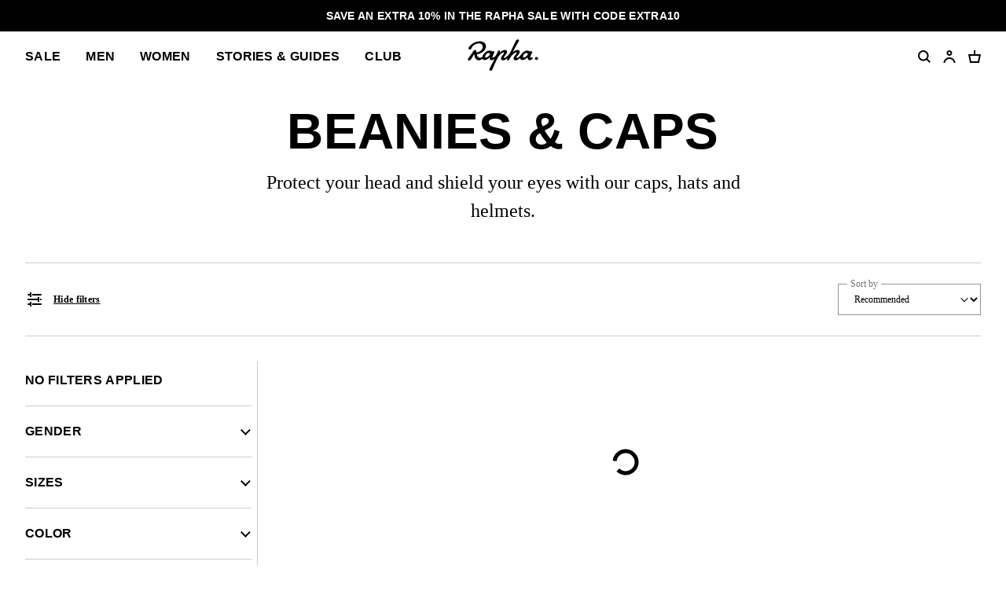

--- FILE ---
content_type: text/html; charset=utf-8
request_url: https://www.rapha.cc/ca/en/shop/mens-helmets-hats-and-caps
body_size: 32686
content:
<!DOCTYPE html><html lang="en"><head><meta charSet="utf-8"/><meta name="viewport" content="width=device-width, initial-scale=1, user-scalable=yes"/><link rel="stylesheet" href="https://browse.rapha.cc/_next/static/css/f9ab6d8c1b9e5a5c.css" data-precedence="next"/><link rel="stylesheet" href="https://browse.rapha.cc/_next/static/css/0d59c8e9549a75e2.css" data-precedence="next"/><link rel="stylesheet" href="https://browse.rapha.cc/_next/static/css/562a2df16b37ca2a.css" data-precedence="next"/><link rel="stylesheet" href="https://browse.rapha.cc/_next/static/css/cd16d184f44dbc02.css" data-precedence="next"/><link rel="stylesheet" href="https://browse.rapha.cc/_next/static/css/d127e0fe96747f97.css" data-precedence="next"/><link rel="stylesheet" href="https://browse.rapha.cc/_next/static/css/01368c7c16406e23.css" data-precedence="next"/><link rel="stylesheet" href="https://browse.rapha.cc/_next/static/css/e36c20943cca2572.css" data-precedence="next"/><link rel="stylesheet" href="https://browse.rapha.cc/_next/static/css/c7ae0d4cb66726dc.css" data-precedence="next"/><link rel="stylesheet" href="https://browse.rapha.cc/_next/static/css/35a5e46fbda0834e.css" data-precedence="next"/><link rel="stylesheet" href="https://browse.rapha.cc/_next/static/css/c0e934ce38ae8e97.css" data-precedence="next"/><link rel="stylesheet" href="https://browse.rapha.cc/_next/static/css/02878415d58f7ff4.css" data-precedence="next"/><link rel="stylesheet" href="https://browse.rapha.cc/_next/static/css/0ffe2d5e99652a06.css" data-precedence="next"/><link rel="preload" as="script" fetchPriority="low" href="https://browse.rapha.cc/_next/static/chunks/webpack-124e9d009282dd96.js"/><script src="https://browse.rapha.cc/_next/static/chunks/3185a61d-1ea0bfe17b5ef12c.js" async=""></script><script src="https://browse.rapha.cc/_next/static/chunks/5671-87459773e5f6675a.js" async=""></script><script src="https://browse.rapha.cc/_next/static/chunks/main-app-a9b017beb610c925.js" async=""></script><script src="https://browse.rapha.cc/_next/static/chunks/1c36641d-5a82c36e12739603.js" async=""></script><script src="https://browse.rapha.cc/_next/static/chunks/1867-63a6f2f4bf8596f2.js" async=""></script><script src="https://browse.rapha.cc/_next/static/chunks/5718-30be274fb5880964.js" async=""></script><script src="https://browse.rapha.cc/_next/static/chunks/1470-4d63b83beee5860e.js" async=""></script><script src="https://browse.rapha.cc/_next/static/chunks/8502-c0fa1f9aae69c48b.js" async=""></script><script src="https://browse.rapha.cc/_next/static/chunks/8969-97785514252ca89c.js" async=""></script><script src="https://browse.rapha.cc/_next/static/chunks/5027-7bf3324ba11e3a0f.js" async=""></script><script src="https://browse.rapha.cc/_next/static/chunks/7395-84160eddad86449a.js" async=""></script><script src="https://browse.rapha.cc/_next/static/chunks/2523-2d5899f3defaa249.js" async=""></script><script src="https://browse.rapha.cc/_next/static/chunks/app/global-error-8c41b353d391fe26.js" async=""></script><script src="https://browse.rapha.cc/_next/static/chunks/cb944c39-be238dff5867216b.js" async=""></script><script src="https://browse.rapha.cc/_next/static/chunks/c42c0707-c722de95461caefa.js" async=""></script><script src="https://browse.rapha.cc/_next/static/chunks/7404-129e7df6f85130dc.js" async=""></script><script src="https://browse.rapha.cc/_next/static/chunks/6495-58354ff9483a76dc.js" async=""></script><script src="https://browse.rapha.cc/_next/static/chunks/4759-3599a4d74e95084d.js" async=""></script><script src="https://browse.rapha.cc/_next/static/chunks/9634-6d1c9c6e2487ecb4.js" async=""></script><script src="https://browse.rapha.cc/_next/static/chunks/6563-fdbd25b68fa3a081.js" async=""></script><script src="https://browse.rapha.cc/_next/static/chunks/8046-605455817b64f7bf.js" async=""></script><script src="https://browse.rapha.cc/_next/static/chunks/1325-934e9cbd5f0f5023.js" async=""></script><script src="https://browse.rapha.cc/_next/static/chunks/6709-9518846cb553a4b2.js" async=""></script><script src="https://browse.rapha.cc/_next/static/chunks/480-78e27239d8cffbdb.js" async=""></script><script src="https://browse.rapha.cc/_next/static/chunks/6224-693241441d49f7aa.js" async=""></script><script src="https://browse.rapha.cc/_next/static/chunks/app/%5Bregion%5D/%5Blanguage%5D/(pages)/shop/page-662eb19015096373.js" async=""></script><script src="https://browse.rapha.cc/_next/static/chunks/app/layout-e8a94b1e87697cb7.js" async=""></script><script src="https://browse.rapha.cc/_next/static/chunks/app/%5Bregion%5D/%5Blanguage%5D/layout-ecf75362176d91d7.js" async=""></script><script src="https://browse.rapha.cc/_next/static/chunks/8094-8d1dcc94a19a7bb6.js" async=""></script><script src="https://browse.rapha.cc/_next/static/chunks/4424-b920b80c97a24dd0.js" async=""></script><script src="https://browse.rapha.cc/_next/static/chunks/app/%5Bregion%5D/%5Blanguage%5D/(pages)/error-f3e52c41dca53433.js" async=""></script><meta name="facebook-domain-verification" content="u5hdbxc00qefahexf6wfojxllb5ccx"/><link rel="preload" href="https://media.rapha.cc/raw/upload/fonts/RaphaSans-Regular-Web.woff2" as="font" type="font/woff2" crossorigin="anonymous"/><link rel="preload" href="https://media.rapha.cc/raw/upload/fonts/RaphaSerifText-Roman.woff2" as="font" type="font/woff2" crossorigin="anonymous"/><link rel="preload" href="https://media.rapha.cc/raw/upload/fonts/RaphaSansCondensed-Semibold.woff2" as="font" type="font/woff2" crossorigin="anonymous"/><link rel="preload" href="https://media.rapha.cc/raw/upload/fonts/RaphaSerifText-Semibold.woff2" as="font" type="font/woff2" crossorigin="anonymous"/><link rel="preconnect" href="https://www.rapha.cc"/><link rel="dns-prefetch" href="https://www.rapha.cc"/><link rel="preconnect" href="https://media.rapha.cc"/><link rel="dns-prefetch" href="https://media.rapha.cc"/><link rel="preconnect" href="https://cdn.jsdelivr.net"/><link rel="dns-prefetch" href="https://cdn.jsdelivr.net"/><title>Beanies &amp; Caps | Rapha</title><meta name="description" content="Rapha offers cycling caps, hats &amp; beanies of the highest quality &amp; craftsmanship. Designed to protect you from the sun &amp; the elements. Shop now at Rapha.cc"/><meta name="keywords" content="Rapha cycling clothing, premium cycling apparel, finest cycling accessories, road cycling kit, made by cyclists, riding apparel, cycling lifestyle brand, performance cycling wear, explore by bike, Rapha jerseys and bibs, cycling gear UK, cycling inspiration, never just a ride, RCC cycling club, technical bike clothing, sustainable cycling apparel"/><link rel="canonical" href="https://www.rapha.cc/ca/en/shop/mens-helmets-hats-and-caps"/><meta property="og:title" content="Men&#x27;s Cycling Caps, Hats &amp; Beanies"/><meta property="og:description" content="Rapha offers cycling caps, hats &amp; beanies of the highest quality &amp; craftsmanship. Designed to protect you from the sun &amp; the elements. Shop now at Rapha.cc"/><meta property="og:url" content="https://www.rapha.cc/ca/en/shop/mens-helmets-hats-and-caps"/><meta property="og:image" content="https://media.rapha.cc/image/upload/w_1200,q_auto,f_auto/default-seo.jpg"/><meta property="og:image:alt" content="Men&#x27;s Cycling Caps, Hats &amp; Beanies"/><meta property="og:type" content="website"/><meta name="twitter:card" content="summary_large_image"/><meta name="twitter:title" content="Men&#x27;s Cycling Caps, Hats &amp; Beanies"/><meta name="twitter:description" content="Rapha offers cycling caps, hats &amp; beanies of the highest quality &amp; craftsmanship. Designed to protect you from the sun &amp; the elements. Shop now at Rapha.cc"/><meta name="twitter:image" content="https://media.rapha.cc/image/upload/w_1200,q_auto,f_auto/default-seo.jpg"/><meta name="twitter:image:alt" content="Men&#x27;s Cycling Caps, Hats &amp; Beanies"/><link rel="icon" href="https://media.rapha.cc/image/upload/favicon.ico"/><script>(self.__next_s=self.__next_s||[]).push([0,{"children":"\n          (function(w,d,s,l,i){w[l]=w[l]||[];w[l].push({'gtm.start':\n          new Date().getTime(),event:'gtm.js'});var f=d.getElementsByTagName(s)[0],\n          j=d.createElement(s),dl=l!='dataLayer'?'&l='+l:'';j.async=true;j.src=\n          'https://www.googletagmanager.com/gtm.js?id='+i+dl+'&gtm_auth=92c68MXoDJXCjuvQvqiVmQ&gtm_preview=env-2&gtm_cookies_win=x';f.parentNode.insertBefore(j,f);\n          })(window,document,'script','dataLayer','GTM-KX3J4L2');\n\t\t\t\t\t","id":"gtag-init"}])</script><meta name="sentry-trace" content="872c11b92245437d90415636b2aa26d7-39a8060b9a5bc996-0"/><meta name="baggage" content="sentry-environment=production,sentry-release=73d81c337d2329ec69e3899445a368e889bb8d4b,sentry-public_key=a1a79b1fc161a2e875c9c2ff135e987c,sentry-trace_id=872c11b92245437d90415636b2aa26d7,sentry-sample_rand=0.8088649166522721,sentry-sample_rate=0.01"/><script src="https://browse.rapha.cc/_next/static/chunks/polyfills-42372ed130431b0a.js" noModule=""></script><style data-styled="" data-styled-version="6.1.13">.gWaJrw{box-sizing:border-box;border:1px solid #000000;border-radius:0;cursor:pointer;font-size:14px;line-height:14px;white-space:normal;letter-spacing:0.3px;padding:8px 20px;min-width:120px;height:44px;text-align:center;color:#FFFFFF;background-color:#000000;text-decoration:none;text-transform:uppercase;font-family:'Rapha Sans Condensed',sans-serif;font-weight:600;position:relative;overflow:hidden;}/*!sc*/
.gWaJrw:disabled{cursor:not-allowed;background-color:transparent;border:1px solid #949494;color:#000000;}/*!sc*/
.gWaJrw:disabled:before{content:'';position:absolute;display:block;width:1px;height:200%;transform:rotate(45deg);background:linear-gradient( -45deg,#949494 35%,transparent 35% 65%,#949494 65% );top:-50%;left:50%;z-index:0;}/*!sc*/
@media only screen and (prefers-reduced-motion: no-preference){.gWaJrw:disabled:before{transition:none 0s ease 0s;}}/*!sc*/
.gWaJrw:not(:disabled):focus,.gWaJrw:not(:disabled):hover{background-color:#FA3C6E;border-image:initial;border:1px solid #FA3C6E;color:#FFFFFF;outline:none;}/*!sc*/
.gWaJrw:not(:disabled):focus span,.gWaJrw:not(:disabled):hover span{color:#FFFFFF;background:none;mix-blend-mode:unset;}/*!sc*/
.gWaJrw:not(:disabled):focus span::before,.gWaJrw:not(:disabled):hover span::before{display:none;}/*!sc*/
.daYSkc{box-sizing:border-box;border:none;border-radius:0;cursor:pointer;font-size:12px;line-height:21px;white-space:normal;letter-spacing:0.3px;padding:8px 20px;min-width:120px;height:44px;text-align:center;color:#000000;background-color:transparent;text-decoration:underline;text-transform:none;font-family:"Rapha Serif Text",serif;font-weight:600;position:relative;overflow:hidden;}/*!sc*/
.daYSkc:disabled{cursor:not-allowed;background-color:transparent;border:1px solid #949494;color:#000000;}/*!sc*/
.daYSkc:disabled:before{content:'';position:absolute;display:block;width:1px;height:200%;transform:rotate(45deg);background:linear-gradient( -45deg, 35%,transparent 35% 65%, 65% );top:-50%;left:50%;z-index:0;}/*!sc*/
@media only screen and (prefers-reduced-motion: no-preference){.daYSkc:disabled:before{transition:none 0s ease 0s;}}/*!sc*/
.daYSkc:not(:disabled):focus,.daYSkc:not(:disabled):hover{background-color:transparent;border-image:initial;border:none;color:#FA3C6E;outline:none;}/*!sc*/
.daYSkc:not(:disabled):focus span,.daYSkc:not(:disabled):hover span{color:#FFFFFF;background:none;mix-blend-mode:unset;}/*!sc*/
.daYSkc:not(:disabled):focus span::before,.daYSkc:not(:disabled):hover span::before{display:none;}/*!sc*/
data-styled.g1[id="sc-c611b34e-0"]{content:"gWaJrw,daYSkc,"}/*!sc*/
.dZQTUl{border:none;background:none;cursor:pointer;margin-bottom:8px;padding:0;position:relative;right:0;width:min-content;}/*!sc*/
.dZQTUl::before{background-color:transparent;bottom:-15;content:'';left:-15;position:absolute;right:-15;top:-15;}/*!sc*/
data-styled.g3[id="sc-14b11b04-1"]{content:"dZQTUl,"}/*!sc*/
.gfgjPm{display:flex;justify-content:flex-end;width:100%;border-bottom:1px solid #CCCCCC;padding:16px 0 16px;margin:0 0 24px;}/*!sc*/
@media only screen and (min-width: 768px){.gfgjPm{display:none;}}/*!sc*/
data-styled.g4[id="sc-14b11b04-2"]{content:"gfgjPm,"}/*!sc*/
.hbebKk{font-family:'Rapha Sans Condensed',sans-serif;font-weight:600;font-size:16px;line-height:16px;letter-spacing:0.3px;text-transform:uppercase;}/*!sc*/
data-styled.g7[id="sc-6053dc80-0"]{content:"hbebKk,"}/*!sc*/
.bVJpFd{margin:0;}/*!sc*/
data-styled.g9[id="sc-a0b22fae-1"]{content:"bVJpFd,"}/*!sc*/
.jjHSem{display:initial;margin:0 0 24px;}/*!sc*/
.sc-a0b22fae-2+.sc-a0b22fae-2{border-top:1px solid #CCCCCC;padding:24px 0 0;}/*!sc*/
.kkpxwG{display:none;margin:0 0 24px;}/*!sc*/
.sc-a0b22fae-2+.sc-a0b22fae-2{border-top:1px solid #CCCCCC;padding:24px 0 0;}/*!sc*/
data-styled.g10[id="sc-a0b22fae-2"]{content:"jjHSem,kkpxwG,"}/*!sc*/
.mFdwO{cursor:pointer;background:none;border:none;color:#000000;display:flex;justify-content:space-between;width:100%;align-content:center;padding:0;}/*!sc*/
@media only screen and (prefers-reduced-motion: no-preference){.mFdwO{transition:color 0.2s ease-in-out 0s;}}/*!sc*/
@media only screen and (hover: hover){.mFdwO:hover{color:#FA3C6E;}}/*!sc*/
data-styled.g11[id="sc-a0b22fae-3"]{content:"mFdwO,"}/*!sc*/
.inWRSn{transition:transform 150ms ease-in-out;margin-bottom:-3px;}/*!sc*/
data-styled.g12[id="sc-a0b22fae-4"]{content:"inWRSn,"}/*!sc*/
.bgqOsZ{background-color:#FFFFFF;width:100%;}/*!sc*/
data-styled.g13[id="sc-a0b22fae-5"]{content:"bgqOsZ,"}/*!sc*/
.KGxC{border-top:1px solid #CCCCCC;display:flex;overflow-y:clip;}/*!sc*/
data-styled.g14[id="sc-a0b22fae-6"]{content:"KGxC,"}/*!sc*/
.dOgqHo{font-family:"Rapha Serif Text",serif;font-size:12px;line-height:21px;font-style:normal;font-weight:400;}/*!sc*/
@media only screen and (min-width: 992px){.dOgqHo{font-size:12px;line-height:21px;}}/*!sc*/
.gfvCjd{font-family:'Rapha Serif Head',serif;font-size:16px;line-height:26px;font-style:normal;font-weight:400;}/*!sc*/
@media only screen and (min-width: 992px){.gfvCjd{font-size:24px;line-height:36px;}}/*!sc*/
data-styled.g17[id="sc-de46bc74-0"]{content:"dOgqHo,gfvCjd,"}/*!sc*/
.dpdsqd{transform:rotate(0);transition:all 0.3s ease-in-out;user-select:none;}/*!sc*/
data-styled.g21[id="sc-7eab4179-0"]{content:"dpdsqd,"}/*!sc*/
.RRnWl{width:40px;height:40px;}/*!sc*/
data-styled.g24[id="sc-3c3a72fc-0"]{content:"RRnWl,"}/*!sc*/
.gMYAiC{fill:transparent;stroke-dasharray:75;stroke-dashoffset:0;stroke-width:5px;stroke:#000000;transform-origin:center;animation:eoUyJr 1s linear infinite;}/*!sc*/
data-styled.g25[id="sc-3c3a72fc-1"]{content:"gMYAiC,"}/*!sc*/
.bkBmvH{display:inline-block;}/*!sc*/
data-styled.g26[id="sc-54a41420-0"]{content:"bkBmvH,"}/*!sc*/
.jFKAGg{box-sizing:border-box;border:1px solid #000000;border-radius:0;cursor:pointer;display:inline-flex;align-items:center;justify-content:center;font-size:14px;line-height:14px;white-space:normal;letter-spacing:0.3px;padding:8px 20px;min-height:44px;min-width:120px;text-align:center;color:#000000;background-color:transparent;text-decoration:none;text-transform:uppercase;font-family:'Rapha Sans Condensed',sans-serif;font-weight:600;position:relative;overflow:hidden;}/*!sc*/
@media only screen and (prefers-reduced-motion: no-preference){.jFKAGg{transition:background-color 250ms ease-in-out,border-color 250ms ease-in-out,color 250ms ease-in-out;}}/*!sc*/
.jFKAGg:disabled{cursor:not-allowed;background-color:transparent;border:1px solid #949494;color:#000000;}/*!sc*/
.jFKAGg:disabled:before{content:'';position:absolute;display:block;width:1px;height:200%;transform:rotate(45deg);top:-50%;left:50%;z-index:0;background:linear-gradient( -45deg,#949494 35%,transparent 35% 65%,#949494 65% );}/*!sc*/
@media only screen and (prefers-reduced-motion: no-preference){.jFKAGg:disabled:before{transition:none 0s ease 0s;}}/*!sc*/
.jFKAGg:not(:disabled):focus,.jFKAGg:not(:disabled):hover{background-color:transparent;border-image:initial;border:1px solid #FA3C6E;color:#FA3C6E;outline:none;}/*!sc*/
.jFKAGg:not(:disabled):focus span,.jFKAGg:not(:disabled):hover span{color:#FFFFFF;background:none;mix-blend-mode:unset;}/*!sc*/
.jFKAGg:not(:disabled):focus span::before,.jFKAGg:not(:disabled):hover span::before{display:none;}/*!sc*/
data-styled.g34[id="sc-6aae99c6-1"]{content:"jFKAGg,"}/*!sc*/
.cVsqZY{font-family:'Rapha Sans Condensed',sans-serif;font-weight:600;font-size:20px;line-height:20px;letter-spacing:0.3px;text-transform:uppercase;}/*!sc*/
@media only screen and (min-width: 992px){.cVsqZY{font-size:24px;line-height:24px;}}/*!sc*/
data-styled.g36[id="sc-6dade8e2-0"]{content:"cVsqZY,"}/*!sc*/
.coiGSs{align-items:center;display:flex;height:100%;min-height:45vh;justify-content:center;width:100%;}/*!sc*/
data-styled.g47[id="sc-430840f1-1"]{content:"coiGSs,"}/*!sc*/
.fzPWdD{position:relative;z-index:4;}/*!sc*/
@media only screen and (prefers-reduced-motion: no-preference){.fzPWdD{transition:none;}}/*!sc*/
data-styled.g50[id="sc-fa91a171-0"]{content:"fzPWdD,"}/*!sc*/
.kVWDND{display:block;}/*!sc*/
data-styled.g68[id="sc-13b516b1-0"]{content:"kVWDND,"}/*!sc*/
.jpIOYp{font-family:'Rapha Sans Condensed',sans-serif;font-weight:600;font-size:14px;line-height:14px;letter-spacing:0.3px;text-transform:uppercase;}/*!sc*/
data-styled.g80[id="sc-5b154360-0"]{content:"jpIOYp,"}/*!sc*/
.EazZN{align-items:center;background-color:#FFFFFF;display:flex;flex-flow:column nowrap;justify-content:space-between;padding:24px 0;width:100%;}/*!sc*/
data-styled.g122[id="sc-82d64783-0"]{content:"EazZN,"}/*!sc*/
.eHvzlv{align-items:center;display:flex;flex-flow:row nowrap;justify-content:space-between;width:100%;z-index:1;}/*!sc*/
@media only screen and (max-width: 767px){.eHvzlv{display:grid;grid-template-columns:50% 50%;}}/*!sc*/
data-styled.g123[id="sc-82d64783-1"]{content:"eHvzlv,"}/*!sc*/
.iOIzrG{display:inline-block;height:24px;margin-right:12px;width:24px;}/*!sc*/
data-styled.g124[id="sc-82d64783-2"]{content:"iOIzrG,"}/*!sc*/
.KwEbr{display:flex;align-items:center;padding:0;}/*!sc*/
.KwEbr:not(:disabled):focus,.KwEbr:not(:disabled):hover{color:#000000;}/*!sc*/
.KwEbr:not(:disabled):focus svg .icon-line,.KwEbr:not(:disabled):hover svg .icon-line{fill:#000000;}/*!sc*/
@media only screen and (hover: hover){.KwEbr:not(:disabled):focus:hover,.KwEbr:not(:disabled):hover:hover{color:#FA3C6E;}.KwEbr:not(:disabled):focus:hover svg .icon-line,.KwEbr:not(:disabled):hover:hover svg .icon-line{fill:#FA3C6E;}}/*!sc*/
data-styled.g125[id="sc-82d64783-3"]{content:"KwEbr,"}/*!sc*/
.cHoKev{position:relative;flex-grow:1;}/*!sc*/
@media only screen and (min-width: 768px){.cHoKev::before{bottom:32px;top:16px;height:calc(100% - 48px);content:'';position:absolute;right:0;width:1;}}/*!sc*/
data-styled.g133[id="sc-22e8379-0"]{content:"cHoKev,"}/*!sc*/
.bjPMCa{display:none;background:#FFFFFF;height:100vh;height:calc(var(--vh,1vh) * 100);left:0;overflow-x:hidden;overflow-y:auto;position:fixed;top:0;transform:translate3d(0,0,0);width:100%;z-index:9;}/*!sc*/
@media only screen and (prefers-reduced-motion: no-preference){.bjPMCa{transition:none;}}/*!sc*/
@media only screen and (min-width: 768px){.bjPMCa{display:flex;flex-direction:column;height:auto;align-self:flex-start;padding-top:16px;min-height:100vh;max-height:100vh;left:0;margin-right:16px;max-width:calc((100% / 4) - 8px);min-width:calc((100% / 4) - 8px);position:sticky;transform:none;z-index:unset;top:0;}@media only screen and (prefers-reduced-motion: no-preference){.bjPMCa{transition:none;}}.bjPMCa .sc-22e8379-0::before{border-right:1px solid #CCCCCC;}}/*!sc*/
@media only screen and (min-width: 1900px){.bjPMCa{max-width:calc((100% / 6) - 8px);min-width:calc((100% / 6) - 8px);}}/*!sc*/
data-styled.g134[id="sc-22e8379-1"]{content:"bjPMCa,"}/*!sc*/
.eQBvOk{display:flex;flex-direction:column;padding:16px 16px 0;height:100%;transform:translate3d(0,0,0);}/*!sc*/
@media only screen and (min-width: 768px){.eQBvOk{min-width:calc(25vw - 32px);padding:32px 16px 0 0;}}/*!sc*/
@media only screen and (min-width: 1900px){.eQBvOk{min-width:calc(16.67vw - 40px);padding:32px 16px 0 0;}}/*!sc*/
data-styled.g135[id="sc-22e8379-2"]{content:"eQBvOk,"}/*!sc*/
.bizSXK{flex:2 0 auto;}/*!sc*/
data-styled.g136[id="sc-22e8379-3"]{content:"bizSXK,"}/*!sc*/
.fMbsmV{background-color:#FFFFFF;border-top:1px solid #CCCCCC;left:0;padding:24px 0 24px;position:sticky;bottom:0;width:100%;}/*!sc*/
@media only screen and (min-width: 768px){.fMbsmV{display:none;}}/*!sc*/
data-styled.g137[id="sc-22e8379-4"]{content:"fMbsmV,"}/*!sc*/
.bOuMxk{width:100%;}/*!sc*/
data-styled.g138[id="sc-22e8379-5"]{content:"bOuMxk,"}/*!sc*/
.bZcJIr{appearance:none;background:transparent;box-shadow:none;box-sizing:border-box;color:#000000;display:block;font-family:"Rapha Serif Text",serif;font-size:12px;line-height:21px;height:40px;padding:0 36px 0 16px;border:1px solid #949494;width:100%;}/*!sc*/
data-styled.g145[id="sc-13c0831d-0"]{content:"bZcJIr,"}/*!sc*/
.fKJgar{color:#767676;font-family:"Rapha Serif Text",serif;font-size:12px;font-weight:400;left:12px;letter-spacing:0px;position:absolute;line-height:21px;padding:0 4px;z-index:2;transform:translateY(-50%);background:#FFFFFF;}/*!sc*/
@media only screen and (prefers-reduced-motion: no-preference){.fKJgar{transition:transform 0.3s;}}/*!sc*/
data-styled.g146[id="sc-13c0831d-1"]{content:"fKJgar,"}/*!sc*/
.jCylBg{display:block;position:relative;width:100%;}/*!sc*/
@media only screen and (min-width: 768px){.jCylBg{width:auto;}}/*!sc*/
data-styled.g147[id="sc-13c0831d-2"]{content:"jCylBg,"}/*!sc*/
.cgwkwR{align-items:center;display:flex;justify-content:center;position:absolute;right:16px;top:20px;transform:translateY(-40%);z-index:-1;}/*!sc*/
data-styled.g151[id="sc-13c0831d-6"]{content:"cgwkwR,"}/*!sc*/
.cAUsQu{margin:0 16px;}/*!sc*/
@media only screen and (min-width: 768px){.cAUsQu{margin:0 32px;}}/*!sc*/
data-styled.g217[id="sc-2d25cac0-0"]{content:"cAUsQu,"}/*!sc*/
.htTAHC{margin:0 0 0 16px;}/*!sc*/
data-styled.g256[id="sc-eaadcb0-0"]{content:"htTAHC,"}/*!sc*/
.hvsbKQ{box-sizing:border-box;background-color:transparent;border:1px solid #000000;height:16px;left:0;top:0;position:absolute;width:16px;margin-top:2px;}/*!sc*/
data-styled.g257[id="sc-eaadcb0-1"]{content:"hvsbKQ,"}/*!sc*/
.hnNQzy{display:none;position:absolute;top:50%;left:50%;transform:translate(-50%,-50%);}/*!sc*/
.hnNQzy svg{display:block;}/*!sc*/
data-styled.g258[id="sc-eaadcb0-2"]{content:"hnNQzy,"}/*!sc*/
.fxyRMQ{position:absolute;left:0;top:0;appearance:none;width:16px;height:16px;}/*!sc*/
.fxyRMQ:checked~.sc-eaadcb0-1{background-color:#000000;}/*!sc*/
.fxyRMQ:checked~.sc-eaadcb0-1 .sc-eaadcb0-2{display:block;}/*!sc*/
data-styled.g259[id="sc-eaadcb0-3"]{content:"fxyRMQ,"}/*!sc*/
.byYwfV{display:block;margin-bottom:8px;position:relative;padding-left:8px;cursor:pointer;user-select:none;}/*!sc*/
.byYwfV:last-of-type{margin-bottom:0;}/*!sc*/
.byYwfV a{font-weight:600;color:#000000;}/*!sc*/
@media only screen and (hover: hover){.byYwfV a:hover{color:#EA0643;}}/*!sc*/
@media only screen and (hover: hover){.byYwfV:hover .sc-eaadcb0-0{text-decoration:underline;}.byYwfV:hover .sc-eaadcb0-3:focus-visible~.sc-eaadcb0-0{text-decoration:underline;}}/*!sc*/
data-styled.g260[id="sc-eaadcb0-4"]{content:"byYwfV,"}/*!sc*/
.kgNzWP{display:block;position:relative;width:100%;}/*!sc*/
@media only screen and (min-width: 768px){.kgNzWP{width:auto;}}/*!sc*/
data-styled.g283[id="sc-fb7a5d41-0"]{content:"kgNzWP,"}/*!sc*/
.jgflBy{align-items:center;display:flex;justify-content:center;pointer-events:none;position:absolute;right:16px;top:20px;}/*!sc*/
data-styled.g284[id="sc-fb7a5d41-1"]{content:"jgflBy,"}/*!sc*/
.jhUIgx{appearance:none;background:transparent;border:1px solid #949494;border-color:#949494;color:#000000;cursor:pointer;font-family:"Rapha Serif Text",serif;font-size:12px;line-height:16px;min-height:44px;outline:none;padding:12px 36px 12px 16px;width:100%;}/*!sc*/
.jhUIgx:focus{border-color:#FA3C6E;}/*!sc*/
data-styled.g285[id="sc-fb7a5d41-2"]{content:"jhUIgx,"}/*!sc*/
.cSXSXE{position:relative;width:100%;}/*!sc*/
data-styled.g289[id="sc-165ef287-1"]{content:"cSXSXE,"}/*!sc*/
.ikJEaH{color:#000000;font-family:"Rapha Serif Text",serif;font-size:12px;min-height:44px;outline:none;padding:12px;width:100%;border:1px solid #949494;z-index:1;position:relative;}/*!sc*/
.ikJEaH:disabled{cursor:not-allowed;color:#CCCCCC;}/*!sc*/
.ikJEaH:focus{border-color:#FA3C6E;}/*!sc*/
data-styled.g291[id="sc-165ef287-3"]{content:"ikJEaH,"}/*!sc*/
.kCftZi{font-family:"Rapha Serif Text",serif;font-size:12px;font-weight:400;line-height:14px;background-color:#FFFFFF;color:#767676;left:12px;letter-spacing:0;margin:0;padding:0 2px;position:absolute;top:50%;transform:translateY(-50%);z-index:2;}/*!sc*/
@media only screen and (prefers-reduced-motion: no-preference){.kCftZi{transition:top 0.25s ease-out;}}/*!sc*/
data-styled.g294[id="sc-165ef287-6"]{content:"kCftZi,"}/*!sc*/
.kRoyTh{font-family:'Rapha Sans Condensed',sans-serif;font-weight:700;font-size:44px;line-height:42px;letter-spacing:0.3px;text-transform:uppercase;}/*!sc*/
@media only screen and (min-width: 992px){.kRoyTh{font-size:64px;line-height:62px;}}/*!sc*/
data-styled.g295[id="sc-28470b31-0"]{content:"kRoyTh,"}/*!sc*/
.XQHTK{margin:16px 0;text-align:center;}/*!sc*/
@media only screen and (min-width: 768px){.XQHTK{margin:32px 0 16px;max-width:70vw;}}/*!sc*/
@media only screen and (min-width: 992px){.XQHTK{max-width:50vw;}}/*!sc*/
@media only screen and (min-width: 1600px){.XQHTK{max-width:35vw;}}/*!sc*/
data-styled.g357[id="sc-d0011475-0"]{content:"XQHTK,"}/*!sc*/
.kfoNRN{margin:0 0 48px;display:flex;flex-direction:column;align-items:center;text-align:center;column-gap:16px;row-gap:24px;}/*!sc*/
.kfoNRN >h2{margin:0;font-family:'Rapha Serif Head',serif;font-size:16px;font-weight:400;line-height:26px;letter-spacing:0.3px;}/*!sc*/
.kfoNRN >div{display:flex;flex-direction:column;gap:16px;width:100%;}/*!sc*/
@media only screen and (min-width: 768px){.kfoNRN{max-width:70vw;}.kfoNRN >h2{font-size:32px;line-height:36px;}.kfoNRN >div{justify-content:center;flex-direction:row;gap:32px;}}/*!sc*/
@media only screen and (min-width: 992px){.kfoNRN{max-width:50vw;}}/*!sc*/
@media only screen and (min-width: 1600px){.kfoNRN{max-width:35vw;}}/*!sc*/
.kfoNRN .btn-primary{background-color:#000000;border:1px solid #000000;font-size:14px;font-family:'Rapha Sans Condensed',sans-serif;font-weight:600;line-height:14px;text-transform:uppercase;color:#FFFFFF;text-decoration:none;display:inline-flex;align-items:center;justify-content:center;min-height:44px;min-width:120px;padding:8px 20px;}/*!sc*/
.kfoNRN .btn-primary:hover{background-color:#EA0643;border:1px solid #EA0643;}/*!sc*/
data-styled.g358[id="sc-d0011475-1"]{content:"kfoNRN,"}/*!sc*/
.izFofS{grid-column:span 12/span 12;display:flex;flex-direction:column;justify-content:center;align-items:center;}/*!sc*/
data-styled.g360[id="sc-d0011475-3"]{content:"izFofS,"}/*!sc*/
.fmknqB{display:grid;grid-template-columns:repeat(12,minmax(0,1fr));justify-content:center;border-bottom:1px solid #CCCCCC;column-gap:32px;}/*!sc*/
data-styled.g361[id="sc-d0011475-4"]{content:"fmknqB,"}/*!sc*/
.kPsnaN{margin-bottom:32px;margin-top:0;text-align:center;}/*!sc*/
@media only screen and (min-width: 992px){.kPsnaN{margin-bottom:48px;}}/*!sc*/
data-styled.g391[id="sc-c4241599-0"]{content:"kPsnaN,"}/*!sc*/
.buhLrk{display:grid;grid-template-columns:repeat(1,1fr);}/*!sc*/
@media only screen and (min-width: 768px){.buhLrk>*{grid-column:4/span 6;}}/*!sc*/
@media only screen and (min-width: 992px){.buhLrk>*{grid-column:unset;}}/*!sc*/
@media only screen and (min-width: 768px){.buhLrk{grid-column-gap:32px;grid-template-columns:repeat(12,1fr);}}/*!sc*/
@media only screen and (min-width: 992px){.buhLrk{grid-column-gap:32px;grid-template-columns:repeat(4,1fr);}}/*!sc*/
data-styled.g392[id="sc-c4241599-1"]{content:"buhLrk,"}/*!sc*/
.bRfvnw{min-height:84px;}/*!sc*/
data-styled.g393[id="sc-c4241599-2"]{content:"bRfvnw,"}/*!sc*/
.etuLUm{margin-bottom:40px;width:100%;}/*!sc*/
data-styled.g394[id="sc-c4241599-3"]{content:"etuLUm,"}/*!sc*/
.imlNeX{margin-bottom:0;text-align:center;}/*!sc*/
@media only screen and (min-width: 768px){.imlNeX{grid-column:4/span 6;}}/*!sc*/
@media only screen and (min-width: 992px){.imlNeX{grid-column:1/span 4;}}/*!sc*/
.imlNeX a{text-decoration:revert;font-weight:bold;color:#000000;}/*!sc*/
.imlNeX a:hover{color:#FA3C6E;}/*!sc*/
data-styled.g395[id="sc-c4241599-4"]{content:"imlNeX,"}/*!sc*/
.jhXJpa{box-sizing:border-box;display:flex;flex-flow:column nowrap;justify-content:flex-end;min-height:40px;position:relative;}/*!sc*/
data-styled.g396[id="sc-c4241599-5"]{content:"jhXJpa,"}/*!sc*/
.ldJfFc{display:grid;grid-column-gap:16px;grid-template-columns:repeat(2,1fr);padding-top:16px;}/*!sc*/
data-styled.g397[id="sc-c4241599-6"]{content:"ldJfFc,"}/*!sc*/
.zuBjw{background-color:#FFFFFF;color:#767676;font-family:"Rapha Serif Text",serif;font-size:12px;font-weight:400;left:0;line-height:14px;padding:0 2px;position:absolute;top:-8px;z-index:2;}/*!sc*/
data-styled.g398[id="sc-c4241599-7"]{content:"zuBjw,"}/*!sc*/
.bIQUTW{background-color:rgba(0,0,0,0.25);height:100%;left:0;opacity:0.2;position:fixed;top:0;visibility:hidden;width:100%;z-index:0;}/*!sc*/
@media only screen and (min-width: 768px){.bIQUTW.overlay-entering{visibility:visible;opacity:1;z-index:5;}@media only screen and (prefers-reduced-motion: no-preference){.bIQUTW.overlay-entering{transition:opacity 0.2s ease-in-out,visibility 0.2s ease-in-out;}}.bIQUTW.overlay-entered{visibility:visible;opacity:1;z-index:5;}.bIQUTW.overlay-exiting{visibility:hidden;opacity:0.01;}@media only screen and (prefers-reduced-motion: no-preference){.bIQUTW.overlay-exiting{transition:opacity 0.4s ease-in-out,visibility 0.4s ease-in-out;}}.bIQUTW.overlay-exited{visibility:hidden;opacity:0;}@media only screen and (prefers-reduced-motion: no-preference){.bIQUTW.overlay-exited{transition:opacity 0.4s ease-in-out,visibility 0.4s ease-in-out;}}}/*!sc*/
data-styled.g493[id="sc-1c5dd3ed-0"]{content:"bIQUTW,"}/*!sc*/
.iEGvvG{grid-column:3/span 2;display:flex;align-items:center;justify-content:center;}/*!sc*/
.iEGvvG svg{height:40px;max-width:100%;width:128px;}/*!sc*/
@media only screen and (min-width: 768px){.iEGvvG{grid-column:6/span 2;}}/*!sc*/
data-styled.g494[id="sc-2fa650cf-0"]{content:"iEGvvG,"}/*!sc*/
.hqDtmr{align-items:center;display:flex;position:relative;z-index:5;}/*!sc*/
@media only screen and (max-width: 991px){.hqDtmr{display:none;}}/*!sc*/
data-styled.g496[id="sc-707da81a-0"]{content:"hqDtmr,"}/*!sc*/
.jukiBW{display:flex;list-style:none;margin:0;padding:0;}/*!sc*/
data-styled.g497[id="sc-707da81a-1"]{content:"jukiBW,"}/*!sc*/
.fgBqTK{margin:0 16px 0 0;}/*!sc*/
@media only screen and (min-width: 992px){.fgBqTK{margin:0 32px 0 0;}}/*!sc*/
data-styled.g498[id="sc-707da81a-2"]{content:"fgBqTK,"}/*!sc*/
.coEGWJ{cursor:pointer;padding:0;line-height:20px;white-space:nowrap;}/*!sc*/
data-styled.g499[id="sc-707da81a-3"]{content:"coEGWJ,"}/*!sc*/
.hNxsjV{cursor:pointer;text-decoration:none;color:#000000;}/*!sc*/
@media only screen and (prefers-reduced-motion: no-preference){.hNxsjV{transition:color 150ms ease-in-out;}}/*!sc*/
@media only screen and (hover: hover){.hNxsjV:hover{color:#EA0643;}}/*!sc*/
data-styled.g500[id="sc-707da81a-4"]{content:"hNxsjV,"}/*!sc*/
.imQABf{display:flex;align-items:center;height:64px;position:relative;z-index:5;}/*!sc*/
@media only screen and (min-width: 992px){.imQABf{display:none;}}/*!sc*/
.imQABf .hamburger{font:inherit;display:inline-block;overflow:visible;margin:0;padding:0;cursor:pointer;transition-timing-function:linear;transition-duration:.15s;transition-property:opacity,filter;text-transform:none;color:inherit;border:0;background-color:transparent;}/*!sc*/
.imQABf .hamburger.is-active:hover,.imQABf .hamburger:hover{opacity:.7;}/*!sc*/
.imQABf .hamburger.is-active .hamburger-inner,.imQABf .hamburger.is-active .hamburger-inner:after,.imQABf .hamburger.is-active .hamburger-inner:before{background-color:#000;}/*!sc*/
.imQABf .hamburger-box{position:relative;display:inline-block;width:17px;height:17px;}/*!sc*/
.imQABf .hamburger-inner{top:50%;display:block;margin-top:-2px;}/*!sc*/
.imQABf .hamburger-inner,.imQABf .hamburger-inner:after,.imQABf .hamburger-inner:before{position:absolute;width:17px;height:2px;transition-timing-function:ease;transition-duration:.15s;transition-property:transform;border-radius:0;background-color:#000;}/*!sc*/
.imQABf .hamburger-inner:after,.imQABf .hamburger-inner:before{display:block;content:"";}/*!sc*/
.imQABf .hamburger-inner:before{top:-5px;}/*!sc*/
.imQABf .hamburger-inner:after{bottom:-5px;}/*!sc*/
.imQABf .hamburger--3dx .hamburger-box{perspective:80px;}/*!sc*/
.imQABf .hamburger--3dx .hamburger-inner{transition:transform .15s cubic-bezier(.645,.045,.355,1),background-color 0s cubic-bezier(.645,.045,.355,1) .1s;}/*!sc*/
.imQABf .hamburger--3dx .hamburger-inner:after,.imQABf .hamburger--3dx .hamburger-inner:before{transition:transform 0s cubic-bezier(.645,.045,.355,1) .1s;}/*!sc*/
.imQABf .hamburger--3dx.is-active .hamburger-inner{transform:rotateY(180deg);background-color:transparent!important;}/*!sc*/
.imQABf .hamburger--3dx.is-active .hamburger-inner:before{transform:translate3d(0,10px,0) rotate(45deg);}/*!sc*/
.imQABf .hamburger--3dx.is-active .hamburger-inner:after{transform:translate3d(0,-10px,0) rotate(-45deg);}/*!sc*/
.imQABf .hamburger--3dx-r .hamburger-box{perspective:80px;}/*!sc*/
.imQABf .hamburger--3dx-r .hamburger-inner{transition:transform .15s cubic-bezier(.645,.045,.355,1),background-color 0s cubic-bezier(.645,.045,.355,1) .1s;}/*!sc*/
.imQABf .hamburger--3dx-r .hamburger-inner:after,.imQABf .hamburger--3dx-r .hamburger-inner:before{transition:transform 0s cubic-bezier(.645,.045,.355,1) .1s;}/*!sc*/
.imQABf .hamburger--3dx-r.is-active .hamburger-inner{transform:rotateY(-180deg);background-color:transparent!important;}/*!sc*/
.imQABf .hamburger--3dx-r.is-active .hamburger-inner:before{transform:translate3d(0,10px,0) rotate(45deg);}/*!sc*/
.imQABf .hamburger--3dx-r.is-active .hamburger-inner:after{transform:translate3d(0,-10px,0) rotate(-45deg);}/*!sc*/
.imQABf .hamburger--3dy .hamburger-box{perspective:80px;}/*!sc*/
.imQABf .hamburger--3dy .hamburger-inner{transition:transform .15s cubic-bezier(.645,.045,.355,1),background-color 0s cubic-bezier(.645,.045,.355,1) .1s;}/*!sc*/
.imQABf .hamburger--3dy .hamburger-inner:after,.imQABf .hamburger--3dy .hamburger-inner:before{transition:transform 0s cubic-bezier(.645,.045,.355,1) .1s;}/*!sc*/
.imQABf .hamburger--3dy.is-active .hamburger-inner{transform:rotateX(-180deg);background-color:transparent!important;}/*!sc*/
.imQABf .hamburger--3dy.is-active .hamburger-inner:before{transform:translate3d(0,10px,0) rotate(45deg);}/*!sc*/
.imQABf .hamburger--3dy.is-active .hamburger-inner:after{transform:translate3d(0,-10px,0) rotate(-45deg);}/*!sc*/
.imQABf .hamburger--3dy-r .hamburger-box{perspective:80px;}/*!sc*/
.imQABf .hamburger--3dy-r .hamburger-inner{transition:transform .15s cubic-bezier(.645,.045,.355,1),background-color 0s cubic-bezier(.645,.045,.355,1) .1s;}/*!sc*/
.imQABf .hamburger--3dy-r .hamburger-inner:after,.imQABf .hamburger--3dy-r .hamburger-inner:before{transition:transform 0s cubic-bezier(.645,.045,.355,1) .1s;}/*!sc*/
.imQABf .hamburger--3dy-r.is-active .hamburger-inner{transform:rotateX(180deg);background-color:transparent!important;}/*!sc*/
.imQABf .hamburger--3dy-r.is-active .hamburger-inner:before{transform:translate3d(0,10px,0) rotate(45deg);}/*!sc*/
.imQABf .hamburger--3dy-r.is-active .hamburger-inner:after{transform:translate3d(0,-10px,0) rotate(-45deg);}/*!sc*/
.imQABf .hamburger--3dxy .hamburger-box{perspective:80px;}/*!sc*/
.imQABf .hamburger--3dxy .hamburger-inner{transition:transform .15s cubic-bezier(.645,.045,.355,1),background-color 0s cubic-bezier(.645,.045,.355,1) .1s;}/*!sc*/
.imQABf .hamburger--3dxy .hamburger-inner:after,.imQABf .hamburger--3dxy .hamburger-inner:before{transition:transform 0s cubic-bezier(.645,.045,.355,1) .1s;}/*!sc*/
.imQABf .hamburger--3dxy.is-active .hamburger-inner{transform:rotateX(180deg) rotateY(180deg);background-color:transparent!important;}/*!sc*/
.imQABf .hamburger--3dxy.is-active .hamburger-inner:before{transform:translate3d(0,10px,0) rotate(45deg);}/*!sc*/
.imQABf .hamburger--3dxy.is-active .hamburger-inner:after{transform:translate3d(0,-10px,0) rotate(-45deg);}/*!sc*/
.imQABf .hamburger--3dxy-r .hamburger-box{perspective:80px;}/*!sc*/
.imQABf .hamburger--3dxy-r .hamburger-inner{transition:transform .15s cubic-bezier(.645,.045,.355,1),background-color 0s cubic-bezier(.645,.045,.355,1) .1s;}/*!sc*/
.imQABf .hamburger--3dxy-r .hamburger-inner:after,.imQABf .hamburger--3dxy-r .hamburger-inner:before{transition:transform 0s cubic-bezier(.645,.045,.355,1) .1s;}/*!sc*/
.imQABf .hamburger--3dxy-r.is-active .hamburger-inner{transform:rotateX(180deg) rotateY(180deg) rotate(-180deg);background-color:transparent!important;}/*!sc*/
.imQABf .hamburger--3dxy-r.is-active .hamburger-inner:before{transform:translate3d(0,10px,0) rotate(45deg);}/*!sc*/
.imQABf .hamburger--3dxy-r.is-active .hamburger-inner:after{transform:translate3d(0,-10px,0) rotate(-45deg);}/*!sc*/
.imQABf .hamburger--arrow.is-active .hamburger-inner:before{transform:translate3d(-8px,0,0) rotate(-45deg) scaleX(.7);}/*!sc*/
.imQABf .hamburger--arrow.is-active .hamburger-inner:after{transform:translate3d(-8px,0,0) rotate(45deg) scaleX(.7);}/*!sc*/
.imQABf .hamburger--arrow-r.is-active .hamburger-inner:before{transform:translate3d(8px,0,0) rotate(45deg) scaleX(.7);}/*!sc*/
.imQABf .hamburger--arrow-r.is-active .hamburger-inner:after{transform:translate3d(8px,0,0) rotate(-45deg) scaleX(.7);}/*!sc*/
.imQABf .hamburger--arrowalt .hamburger-inner:before{transition:top .1s ease .1s,transform .1s cubic-bezier(.165,.84,.44,1);}/*!sc*/
.imQABf .hamburger--arrowalt .hamburger-inner:after{transition:bottom .1s ease .1s,transform .1s cubic-bezier(.165,.84,.44,1);}/*!sc*/
.imQABf .hamburger--arrowalt.is-active .hamburger-inner:before{top:0;transition:top .1s ease,transform .1s cubic-bezier(.895,.03,.685,.22) .1s;transform:translate3d(-8px,-10px,0) rotate(-45deg) scaleX(.7);}/*!sc*/
.imQABf .hamburger--arrowalt.is-active .hamburger-inner:after{bottom:0;transition:bottom .1s ease,transform .1s cubic-bezier(.895,.03,.685,.22) .1s;transform:translate3d(-8px,10px,0) rotate(45deg) scaleX(.7);}/*!sc*/
.imQABf .hamburger--arrowalt-r .hamburger-inner:before{transition:top .1s ease .1s,transform .1s cubic-bezier(.165,.84,.44,1);}/*!sc*/
.imQABf .hamburger--arrowalt-r .hamburger-inner:after{transition:bottom .1s ease .1s,transform .1s cubic-bezier(.165,.84,.44,1);}/*!sc*/
.imQABf .hamburger--arrowalt-r.is-active .hamburger-inner:before{top:0;transition:top .1s ease,transform .1s cubic-bezier(.895,.03,.685,.22) .1s;transform:translate3d(8px,-10px,0) rotate(45deg) scaleX(.7);}/*!sc*/
.imQABf .hamburger--arrowalt-r.is-active .hamburger-inner:after{bottom:0;transition:bottom .1s ease,transform .1s cubic-bezier(.895,.03,.685,.22) .1s;transform:translate3d(8px,10px,0) rotate(-45deg) scaleX(.7);}/*!sc*/
.imQABf .hamburger--arrowturn.is-active .hamburger-inner{transform:rotate(-180deg);}/*!sc*/
.imQABf .hamburger--arrowturn.is-active .hamburger-inner:before{transform:translate3d(8px,0,0) rotate(45deg) scaleX(.7);}/*!sc*/
.imQABf .hamburger--arrowturn.is-active .hamburger-inner:after{transform:translate3d(8px,0,0) rotate(-45deg) scaleX(.7);}/*!sc*/
.imQABf .hamburger--arrowturn-r.is-active .hamburger-inner{transform:rotate(-180deg);}/*!sc*/
.imQABf .hamburger--arrowturn-r.is-active .hamburger-inner:before{transform:translate3d(-8px,0,0) rotate(-45deg) scaleX(.7);}/*!sc*/
.imQABf .hamburger--arrowturn-r.is-active .hamburger-inner:after{transform:translate3d(-8px,0,0) rotate(45deg) scaleX(.7);}/*!sc*/
.imQABf .hamburger--boring .hamburger-inner,.imQABf .hamburger--boring .hamburger-inner:after,.imQABf .hamburger--boring .hamburger-inner:before{transition-property:none;}/*!sc*/
.imQABf .hamburger--boring.is-active .hamburger-inner{transform:rotate(45deg);}/*!sc*/
.imQABf .hamburger--boring.is-active .hamburger-inner:before{top:0;opacity:0;}/*!sc*/
.imQABf .hamburger--boring.is-active .hamburger-inner:after{bottom:0;transform:rotate(-90deg);}/*!sc*/
.imQABf .hamburger--collapse .hamburger-inner{top:auto;bottom:0;transition-delay:.13s;transition-timing-function:cubic-bezier(.55,.055,.675,.19);transition-duration:.13s;}/*!sc*/
.imQABf .hamburger--collapse .hamburger-inner:after{top:-20px;transition:top .2s cubic-bezier(.33333,.66667,.66667,1) .2s,opacity .1s linear;}/*!sc*/
.imQABf .hamburger--collapse .hamburger-inner:before{transition:top .12s cubic-bezier(.33333,.66667,.66667,1) .2s,transform .13s cubic-bezier(.55,.055,.675,.19);}/*!sc*/
.imQABf .hamburger--collapse.is-active .hamburger-inner{transition-delay:.22s;transition-timing-function:cubic-bezier(.215,.61,.355,1);transform:translate3d(0,-10px,0) rotate(-45deg);}/*!sc*/
.imQABf .hamburger--collapse.is-active .hamburger-inner:after{top:0;transition:top .2s cubic-bezier(.33333,0,.66667,.33333),opacity .1s linear .22s;opacity:0;}/*!sc*/
.imQABf .hamburger--collapse.is-active .hamburger-inner:before{top:0;transition:top .1s cubic-bezier(.33333,0,.66667,.33333) .16s,transform .13s cubic-bezier(.215,.61,.355,1) .25s;transform:rotate(-90deg);}/*!sc*/
.imQABf .hamburger--collapse-r .hamburger-inner{top:auto;bottom:0;transition-delay:.13s;transition-timing-function:cubic-bezier(.55,.055,.675,.19);transition-duration:.13s;}/*!sc*/
.imQABf .hamburger--collapse-r .hamburger-inner:after{top:-20px;transition:top .2s cubic-bezier(.33333,.66667,.66667,1) .2s,opacity .1s linear;}/*!sc*/
.imQABf .hamburger--collapse-r .hamburger-inner:before{transition:top .12s cubic-bezier(.33333,.66667,.66667,1) .2s,transform .13s cubic-bezier(.55,.055,.675,.19);}/*!sc*/
.imQABf .hamburger--collapse-r.is-active .hamburger-inner{transition-delay:.22s;transition-timing-function:cubic-bezier(.215,.61,.355,1);transform:translate3d(0,-10px,0) rotate(45deg);}/*!sc*/
.imQABf .hamburger--collapse-r.is-active .hamburger-inner:after{top:0;transition:top .2s cubic-bezier(.33333,0,.66667,.33333),opacity .1s linear .22s;opacity:0;}/*!sc*/
.imQABf .hamburger--collapse-r.is-active .hamburger-inner:before{top:0;transition:top .1s cubic-bezier(.33333,0,.66667,.33333) .16s,transform .13s cubic-bezier(.215,.61,.355,1) .25s;transform:rotate(90deg);}/*!sc*/
.imQABf .hamburger--elastic .hamburger-inner{top:2px;transition-timing-function:cubic-bezier(.68,-.55,.265,1.55);transition-duration:.275s;}/*!sc*/
.imQABf .hamburger--elastic .hamburger-inner:before{top:10px;transition:opacity .125s ease .275s;}/*!sc*/
.imQABf .hamburger--elastic .hamburger-inner:after{top:20px;transition:transform .275s cubic-bezier(.68,-.55,.265,1.55);}/*!sc*/
.imQABf .hamburger--elastic.is-active .hamburger-inner{transition-delay:75ms;transform:translate3d(0,10px,0) rotate(135deg);}/*!sc*/
.imQABf .hamburger--elastic.is-active .hamburger-inner:before{transition-delay:0s;opacity:0;}/*!sc*/
.imQABf .hamburger--elastic.is-active .hamburger-inner:after{transition-delay:75ms;transform:translate3d(0,-20px,0) rotate(-270deg);}/*!sc*/
.imQABf .hamburger--elastic-r .hamburger-inner{top:2px;transition-timing-function:cubic-bezier(.68,-.55,.265,1.55);transition-duration:.275s;}/*!sc*/
.imQABf .hamburger--elastic-r .hamburger-inner:before{top:10px;transition:opacity .125s ease .275s;}/*!sc*/
.imQABf .hamburger--elastic-r .hamburger-inner:after{top:20px;transition:transform .275s cubic-bezier(.68,-.55,.265,1.55);}/*!sc*/
.imQABf .hamburger--elastic-r.is-active .hamburger-inner{transition-delay:75ms;transform:translate3d(0,10px,0) rotate(-135deg);}/*!sc*/
.imQABf .hamburger--elastic-r.is-active .hamburger-inner:before{transition-delay:0s;opacity:0;}/*!sc*/
.imQABf .hamburger--elastic-r.is-active .hamburger-inner:after{transition-delay:75ms;transform:translate3d(0,-20px,0) rotate(270deg);}/*!sc*/
.imQABf .hamburger--emphatic{overflow:hidden;}/*!sc*/
.imQABf .hamburger--emphatic .hamburger-inner{transition:background-color .125s ease-in .175s;}/*!sc*/
.imQABf .hamburger--emphatic .hamburger-inner:before{left:0;transition:transform .125s cubic-bezier(.6,.04,.98,.335),top .05s linear .125s,left .125s ease-in .175s;}/*!sc*/
.imQABf .hamburger--emphatic .hamburger-inner:after{top:10px;right:0;transition:transform .125s cubic-bezier(.6,.04,.98,.335),top .05s linear .125s,right .125s ease-in .175s;}/*!sc*/
.imQABf .hamburger--emphatic.is-active .hamburger-inner{transition-delay:0s;transition-timing-function:ease-out;background-color:transparent!important;}/*!sc*/
.imQABf .hamburger--emphatic.is-active .hamburger-inner:before{top:-80px;left:-80px;transition:left .125s ease-out,top .05s linear .125s,transform .125s cubic-bezier(.075,.82,.165,1) .175s;transform:translate3d(80px,80px,0) rotate(45deg);}/*!sc*/
.imQABf .hamburger--emphatic.is-active .hamburger-inner:after{top:-80px;right:-80px;transition:right .125s ease-out,top .05s linear .125s,transform .125s cubic-bezier(.075,.82,.165,1) .175s;transform:translate3d(-80px,80px,0) rotate(-45deg);}/*!sc*/
.imQABf .hamburger--emphatic-r{overflow:hidden;}/*!sc*/
.imQABf .hamburger--emphatic-r .hamburger-inner{transition:background-color .125s ease-in .175s;}/*!sc*/
.imQABf .hamburger--emphatic-r .hamburger-inner:before{left:0;transition:transform .125s cubic-bezier(.6,.04,.98,.335),top .05s linear .125s,left .125s ease-in .175s;}/*!sc*/
.imQABf .hamburger--emphatic-r .hamburger-inner:after{top:10px;right:0;transition:transform .125s cubic-bezier(.6,.04,.98,.335),top .05s linear .125s,right .125s ease-in .175s;}/*!sc*/
.imQABf .hamburger--emphatic-r.is-active .hamburger-inner{transition-delay:0s;transition-timing-function:ease-out;background-color:transparent!important;}/*!sc*/
.imQABf .hamburger--emphatic-r.is-active .hamburger-inner:before{top:80px;left:-80px;transition:left .125s ease-out,top .05s linear .125s,transform .125s cubic-bezier(.075,.82,.165,1) .175s;transform:translate3d(80px,-80px,0) rotate(-45deg);}/*!sc*/
.imQABf .hamburger--emphatic-r.is-active .hamburger-inner:after{top:80px;right:-80px;transition:right .125s ease-out,top .05s linear .125s,transform .125s cubic-bezier(.075,.82,.165,1) .175s;transform:translate3d(-80px,-80px,0) rotate(45deg);}/*!sc*/
.imQABf .hamburger--minus .hamburger-inner:after,.imQABf .hamburger--minus .hamburger-inner:before{transition:bottom .08s ease-out 0s,top .08s ease-out 0s,opacity 0s linear;}/*!sc*/
.imQABf .hamburger--minus.is-active .hamburger-inner:after,.imQABf .hamburger--minus.is-active .hamburger-inner:before{transition:bottom .08s ease-out,top .08s ease-out,opacity 0s linear .08s;opacity:0;}/*!sc*/
.imQABf .hamburger--minus.is-active .hamburger-inner:before{top:0;}/*!sc*/
.imQABf .hamburger--minus.is-active .hamburger-inner:after{bottom:0;}/*!sc*/
.imQABf .hamburger--slider .hamburger-inner{top:2px;}/*!sc*/
.imQABf .hamburger--slider .hamburger-inner:before{top:10px;transition-timing-function:ease;transition-duration:.15s;transition-property:transform,opacity;}/*!sc*/
.imQABf .hamburger--slider .hamburger-inner:after{top:20px;}/*!sc*/
.imQABf .hamburger--slider.is-active .hamburger-inner{transform:translate3d(0,10px,0) rotate(45deg);}/*!sc*/
.imQABf .hamburger--slider.is-active .hamburger-inner:before{transform:rotate(-45deg) translate3d(-5.71429px,-6px,0);opacity:0;}/*!sc*/
.imQABf .hamburger--slider.is-active .hamburger-inner:after{transform:translate3d(0,-20px,0) rotate(-90deg);}/*!sc*/
.imQABf .hamburger--slider-r .hamburger-inner{top:2px;}/*!sc*/
.imQABf .hamburger--slider-r .hamburger-inner:before{top:10px;transition-timing-function:ease;transition-duration:.15s;transition-property:transform,opacity;}/*!sc*/
.imQABf .hamburger--slider-r .hamburger-inner:after{top:20px;}/*!sc*/
.imQABf .hamburger--slider-r.is-active .hamburger-inner{transform:translate3d(0,10px,0) rotate(-45deg);}/*!sc*/
.imQABf .hamburger--slider-r.is-active .hamburger-inner:before{transform:rotate(45deg) translate3d(5.71429px,-6px,0);opacity:0;}/*!sc*/
.imQABf .hamburger--slider-r.is-active .hamburger-inner:after{transform:translate3d(0,-20px,0) rotate(90deg);}/*!sc*/
.imQABf .hamburger--spin .hamburger-inner{transition-timing-function:cubic-bezier(.55,.055,.675,.19);transition-duration:.22s;}/*!sc*/
.imQABf .hamburger--spin .hamburger-inner:before{transition:top .1s ease-in .25s,opacity .1s ease-in;}/*!sc*/
.imQABf .hamburger--spin .hamburger-inner:after{transition:bottom .1s ease-in .25s,transform .22s cubic-bezier(.55,.055,.675,.19);}/*!sc*/
.imQABf .hamburger--spin.is-active .hamburger-inner{transition-delay:.12s;transition-timing-function:cubic-bezier(.215,.61,.355,1);transform:rotate(225deg);}/*!sc*/
.imQABf .hamburger--spin.is-active .hamburger-inner:before{top:0;transition:top .1s ease-out,opacity .1s ease-out .12s;opacity:0;}/*!sc*/
.imQABf .hamburger--spin.is-active .hamburger-inner:after{bottom:0;transition:bottom .1s ease-out,transform .22s cubic-bezier(.215,.61,.355,1) .12s;transform:rotate(-90deg);}/*!sc*/
.imQABf .hamburger--spin-r .hamburger-inner{transition-timing-function:cubic-bezier(.55,.055,.675,.19);transition-duration:.22s;}/*!sc*/
.imQABf .hamburger--spin-r .hamburger-inner:before{transition:top .1s ease-in .25s,opacity .1s ease-in;}/*!sc*/
.imQABf .hamburger--spin-r .hamburger-inner:after{transition:bottom .1s ease-in .25s,transform .22s cubic-bezier(.55,.055,.675,.19);}/*!sc*/
.imQABf .hamburger--spin-r.is-active .hamburger-inner{transition-delay:.12s;transition-timing-function:cubic-bezier(.215,.61,.355,1);transform:rotate(-225deg);}/*!sc*/
.imQABf .hamburger--spin-r.is-active .hamburger-inner:before{top:0;transition:top .1s ease-out,opacity .1s ease-out .12s;opacity:0;}/*!sc*/
.imQABf .hamburger--spin-r.is-active .hamburger-inner:after{bottom:0;transition:bottom .1s ease-out,transform .22s cubic-bezier(.215,.61,.355,1) .12s;transform:rotate(90deg);}/*!sc*/
.imQABf .hamburger--spring .hamburger-inner{top:2px;transition:background-color 0s linear .13s;}/*!sc*/
.imQABf .hamburger--spring .hamburger-inner:before{top:10px;transition:top .1s cubic-bezier(.33333,.66667,.66667,1) .2s,transform .13s cubic-bezier(.55,.055,.675,.19);}/*!sc*/
.imQABf .hamburger--spring .hamburger-inner:after{top:20px;transition:top .2s cubic-bezier(.33333,.66667,.66667,1) .2s,transform .13s cubic-bezier(.55,.055,.675,.19);}/*!sc*/
.imQABf .hamburger--spring.is-active .hamburger-inner{transition-delay:.22s;background-color:transparent!important;}/*!sc*/
.imQABf .hamburger--spring.is-active .hamburger-inner:before{top:0;transition:top .1s cubic-bezier(.33333,0,.66667,.33333) .15s,transform .13s cubic-bezier(.215,.61,.355,1) .22s;transform:translate3d(0,10px,0) rotate(45deg);}/*!sc*/
.imQABf .hamburger--spring.is-active .hamburger-inner:after{top:0;transition:top .2s cubic-bezier(.33333,0,.66667,.33333),transform .13s cubic-bezier(.215,.61,.355,1) .22s;transform:translate3d(0,10px,0) rotate(-45deg);}/*!sc*/
.imQABf .hamburger--spring-r .hamburger-inner{top:auto;bottom:0;transition-delay:0s;transition-timing-function:cubic-bezier(.55,.055,.675,.19);transition-duration:.13s;}/*!sc*/
.imQABf .hamburger--spring-r .hamburger-inner:after{top:-20px;transition:top .2s cubic-bezier(.33333,.66667,.66667,1) .2s,opacity 0s linear;}/*!sc*/
.imQABf .hamburger--spring-r .hamburger-inner:before{transition:top .1s cubic-bezier(.33333,.66667,.66667,1) .2s,transform .13s cubic-bezier(.55,.055,.675,.19);}/*!sc*/
.imQABf .hamburger--spring-r.is-active .hamburger-inner{transition-delay:.22s;transition-timing-function:cubic-bezier(.215,.61,.355,1);transform:translate3d(0,-10px,0) rotate(-45deg);}/*!sc*/
.imQABf .hamburger--spring-r.is-active .hamburger-inner:after{top:0;transition:top .2s cubic-bezier(.33333,0,.66667,.33333),opacity 0s linear .22s;opacity:0;}/*!sc*/
.imQABf .hamburger--spring-r.is-active .hamburger-inner:before{top:0;transition:top .1s cubic-bezier(.33333,0,.66667,.33333) .15s,transform .13s cubic-bezier(.215,.61,.355,1) .22s;transform:rotate(90deg);}/*!sc*/
.imQABf .hamburger--stand .hamburger-inner{transition:transform 75ms cubic-bezier(.55,.055,.675,.19) .15s,background-color 0s linear 75ms;}/*!sc*/
.imQABf .hamburger--stand .hamburger-inner:before{transition:top 75ms ease-in 75ms,transform 75ms cubic-bezier(.55,.055,.675,.19) 0s;}/*!sc*/
.imQABf .hamburger--stand .hamburger-inner:after{transition:bottom 75ms ease-in 75ms,transform 75ms cubic-bezier(.55,.055,.675,.19) 0s;}/*!sc*/
.imQABf .hamburger--stand.is-active .hamburger-inner{transition:transform 75ms cubic-bezier(.215,.61,.355,1) 0s,background-color 0s linear .15s;transform:rotate(90deg);background-color:transparent!important;}/*!sc*/
.imQABf .hamburger--stand.is-active .hamburger-inner:before{top:0;transition:top 75ms ease-out .1s,transform 75ms cubic-bezier(.215,.61,.355,1) .15s;transform:rotate(-45deg);}/*!sc*/
.imQABf .hamburger--stand.is-active .hamburger-inner:after{bottom:0;transition:bottom 75ms ease-out .1s,transform 75ms cubic-bezier(.215,.61,.355,1) .15s;transform:rotate(45deg);}/*!sc*/
.imQABf .hamburger--stand-r .hamburger-inner{transition:transform 75ms cubic-bezier(.55,.055,.675,.19) .15s,background-color 0s linear 75ms;}/*!sc*/
.imQABf .hamburger--stand-r .hamburger-inner:before{transition:top 75ms ease-in 75ms,transform 75ms cubic-bezier(.55,.055,.675,.19) 0s;}/*!sc*/
.imQABf .hamburger--stand-r .hamburger-inner:after{transition:bottom 75ms ease-in 75ms,transform 75ms cubic-bezier(.55,.055,.675,.19) 0s;}/*!sc*/
.imQABf .hamburger--stand-r.is-active .hamburger-inner{transition:transform 75ms cubic-bezier(.215,.61,.355,1) 0s,background-color 0s linear .15s;transform:rotate(-90deg);background-color:transparent!important;}/*!sc*/
.imQABf .hamburger--stand-r.is-active .hamburger-inner:before{top:0;transition:top 75ms ease-out .1s,transform 75ms cubic-bezier(.215,.61,.355,1) .15s;transform:rotate(-45deg);}/*!sc*/
.imQABf .hamburger--stand-r.is-active .hamburger-inner:after{bottom:0;transition:bottom 75ms ease-out .1s,transform 75ms cubic-bezier(.215,.61,.355,1) .15s;transform:rotate(45deg);}/*!sc*/
.imQABf .hamburger--squeeze .hamburger-inner{transition-timing-function:cubic-bezier(.55,.055,.675,.19);transition-duration:75ms;}/*!sc*/
.imQABf .hamburger--squeeze .hamburger-inner:before{transition:top 75ms ease .12s,opacity 75ms ease;}/*!sc*/
.imQABf .hamburger--squeeze .hamburger-inner:after{transition:bottom 75ms ease .12s,transform 75ms cubic-bezier(.55,.055,.675,.19);}/*!sc*/
.imQABf .hamburger--squeeze.is-active .hamburger-inner{transition-delay:.12s;transition-timing-function:cubic-bezier(.215,.61,.355,1);transform:rotate(45deg);}/*!sc*/
.imQABf .hamburger--squeeze.is-active .hamburger-inner:before{top:0;transition:top 75ms ease,opacity 75ms ease .12s;opacity:0;}/*!sc*/
.imQABf .hamburger--squeeze.is-active .hamburger-inner:after{bottom:0;transition:bottom 75ms ease,transform 75ms cubic-bezier(.215,.61,.355,1) .12s;transform:rotate(-90deg);}/*!sc*/
.imQABf .hamburger--vortex .hamburger-inner{transition-timing-function:cubic-bezier(.19,1,.22,1);transition-duration:.2s;}/*!sc*/
.imQABf .hamburger--vortex .hamburger-inner:after,.imQABf .hamburger--vortex .hamburger-inner:before{transition-delay:.1s;transition-timing-function:linear;transition-duration:0s;}/*!sc*/
.imQABf .hamburger--vortex .hamburger-inner:before{transition-property:top,opacity;}/*!sc*/
.imQABf .hamburger--vortex .hamburger-inner:after{transition-property:bottom,transform;}/*!sc*/
.imQABf .hamburger--vortex.is-active .hamburger-inner{transition-timing-function:cubic-bezier(.19,1,.22,1);transform:rotate(765deg);}/*!sc*/
.imQABf .hamburger--vortex.is-active .hamburger-inner:after,.imQABf .hamburger--vortex.is-active .hamburger-inner:before{transition-delay:0s;}/*!sc*/
.imQABf .hamburger--vortex.is-active .hamburger-inner:before{top:0;opacity:0;}/*!sc*/
.imQABf .hamburger--vortex.is-active .hamburger-inner:after{bottom:0;transform:rotate(90deg);}/*!sc*/
.imQABf .hamburger--vortex-r .hamburger-inner{transition-timing-function:cubic-bezier(.19,1,.22,1);transition-duration:.2s;}/*!sc*/
.imQABf .hamburger--vortex-r .hamburger-inner:after,.imQABf .hamburger--vortex-r .hamburger-inner:before{transition-delay:.1s;transition-timing-function:linear;transition-duration:0s;}/*!sc*/
.imQABf .hamburger--vortex-r .hamburger-inner:before{transition-property:top,opacity;}/*!sc*/
.imQABf .hamburger--vortex-r .hamburger-inner:after{transition-property:bottom,transform;}/*!sc*/
.imQABf .hamburger--vortex-r.is-active .hamburger-inner{transition-timing-function:cubic-bezier(.19,1,.22,1);transform:rotate(-765deg);}/*!sc*/
.imQABf .hamburger--vortex-r.is-active .hamburger-inner:after,.imQABf .hamburger--vortex-r.is-active .hamburger-inner:before{transition-delay:0s;}/*!sc*/
.imQABf .hamburger--vortex-r.is-active .hamburger-inner:before{top:0;opacity:0;}/*!sc*/
.imQABf .hamburger--vortex-r.is-active .hamburger-inner:after{bottom:0;transform:rotate(-90deg);}/*!sc*/
data-styled.g509[id="sc-842daea5-0"]{content:"imQABf,"}/*!sc*/
.hbPhnc{display:block;padding:16px 16px 16px 0;}/*!sc*/
data-styled.g510[id="sc-842daea5-1"]{content:"hbPhnc,"}/*!sc*/
.lnMeJJ{position:relative;z-index:3;}/*!sc*/
data-styled.g511[id="sc-842daea5-2"]{content:"lnMeJJ,"}/*!sc*/
.efmyRu{align-items:center;display:flex;flex-flow:row nowrap;grid-column:5/span 2;justify-content:flex-end;padding-left:8px;}/*!sc*/
@media only screen and (min-width: 768px){.efmyRu{grid-column:11/span 2;}}/*!sc*/
data-styled.g533[id="sc-c35f637f-1"]{content:"efmyRu,"}/*!sc*/
.jqFJlZ{align-items:center;appearance:none;background:transparent;border:none;display:flex;padding:16px 8px;position:relative;}/*!sc*/
@media only screen and (hover: hover){.jqFJlZ:hover,.jqFJlZ:focus{cursor:pointer;fill:#FA3C6E;}}/*!sc*/
data-styled.g535[id="sc-c35f637f-3"]{content:"jqFJlZ,"}/*!sc*/
.dZUlBx{display:flex;justify-content:space-between;padding-right:0;}/*!sc*/
data-styled.g537[id="sc-c35f637f-5"]{content:"dZUlBx,"}/*!sc*/
.erSYgf{align-items:center;background-color:#000000;box-sizing:border-box;color:#FFFFFF;cursor:pointer;display:flex;justify-content:center;min-height:40px;padding:12px;position:relative;text-align:center;text-decoration:none;user-select:none;width:100%;z-index:6;margin:0;}/*!sc*/
@media only screen and (prefers-reduced-motion: no-preference){.erSYgf{transition:color 150ms ease-out;}}/*!sc*/
@media only screen and (hover: hover){.erSYgf:hover{color:#FA3C6E;}}/*!sc*/
.erSYgf:focus{color:#FA3C6E;}/*!sc*/
data-styled.g539[id="sc-5d804476-0"]{content:"erSYgf,"}/*!sc*/
.eQCdlh{position:relative;z-index:6;}/*!sc*/
data-styled.g540[id="sc-e362be1e-0"]{content:"eQCdlh,"}/*!sc*/
.dJrpsc{align-items:center;background-color:#FFFFFF;display:grid;grid-column-gap:16px;grid-template-columns:repeat(6,1fr);height:64px;padding:0 16px;position:relative;z-index:6;}/*!sc*/
@media only screen and (min-width: 768px){.dJrpsc{grid-column-gap:32px;grid-template-columns:repeat(12,1fr);padding:0 32px;}}/*!sc*/
data-styled.g541[id="sc-e362be1e-1"]{content:"dJrpsc,"}/*!sc*/
.lrxSV{grid-column:1/span 2;display:flex;align-items:center;justify-content:flex-start;}/*!sc*/
@media only screen and (min-width: 768px){.lrxSV{grid-column:1/span 5;}}/*!sc*/
data-styled.g542[id="sc-e362be1e-2"]{content:"lrxSV,"}/*!sc*/
.fvLhVx{background-color:#FFFFFF;border:none;height:0;left:0;min-height:0;padding:0;position:absolute;top:0;z-index:8;}/*!sc*/
.fvLhVx:not(:disabled):focus{background-color:#FFFFFF;border:1px solid #000000;color:#000000;display:inline-flex;height:44px;min-height:revert;padding:8px 20px;outline:1px auto #005fcc;}/*!sc*/
.fvLhVx:not(:disabled):hover{background-color:#FFFFFF;border:1px solid #000000;color:#000000;}/*!sc*/
data-styled.g543[id="sc-e362be1e-3"]{content:"fvLhVx,"}/*!sc*/
.jhhQhR{position:absolute;z-index:5;}/*!sc*/
data-styled.g544[id="sc-e362be1e-4"]{content:"jhhQhR,"}/*!sc*/
.gzqjwQ{margin-top:0;margin-bottom:12px;padding-bottom:8px;border-bottom:1px solid #CCCCCC;}/*!sc*/
data-styled.g545[id="sc-42a1e0bf-0"]{content:"gzqjwQ,"}/*!sc*/
.dgVlpn{margin:0 16px;margin-bottom:0;padding-top:60px;position:relative;}/*!sc*/
@media only screen and (min-width: 768px){.dgVlpn{margin:0 32px;}}/*!sc*/
@media only screen and (min-width: 768px){.dgVlpn{padding-top:52px;}}/*!sc*/
@media only screen and (min-width: 992px){.dgVlpn{padding-top:60px;}}/*!sc*/
data-styled.g546[id="sc-42a1e0bf-1"]{content:"dgVlpn,"}/*!sc*/
.duPWOq{grid-template-columns:repeat(12,1fr);grid-column-gap:32px;position:relative;}/*!sc*/
@media only screen and (min-width: 768px){.duPWOq{display:grid;}}/*!sc*/
data-styled.g547[id="sc-42a1e0bf-2"]{content:"duPWOq,"}/*!sc*/
.ddaAza{padding-top:20px;margin-bottom:92px;padding-bottom:88px;border-bottom:1px solid #CCCCCC;}/*!sc*/
data-styled.g548[id="sc-42a1e0bf-3"]{content:"ddaAza,"}/*!sc*/
.WFcLt{position:sticky;bottom:0;left:0;z-index:3;margin:0 16px;}/*!sc*/
@media only screen and (min-width: 768px){.WFcLt{margin:0 32px;}}/*!sc*/
data-styled.g549[id="sc-42a1e0bf-4"]{content:"WFcLt,"}/*!sc*/
.gSWoLo{z-index:8;}/*!sc*/
data-styled.g550[id="sc-42a1e0bf-5"]{content:"gSWoLo,"}/*!sc*/
.jByUyl{grid-column:span 6;margin-bottom:56px;}/*!sc*/
@media only screen and (min-width: 768px){.jByUyl{margin-bottom:16px;}}/*!sc*/
data-styled.g551[id="sc-86dc8738-0"]{content:"jByUyl,"}/*!sc*/
.kEKXlJ{display:inline-block;margin-top:0;margin-bottom:0;}/*!sc*/
data-styled.g553[id="sc-86dc8738-2"]{content:"kEKXlJ,"}/*!sc*/
.hnFdyo{border-top:1px solid #CCCCCC;display:flex;align-items:center;justify-content:center;flex-direction:column;padding:24px 0;margin:0 0 36px;}/*!sc*/
data-styled.g555[id="sc-77307ce4-0"]{content:"hnFdyo,"}/*!sc*/
.cKybPE{vertical-align:center;margin-top:8px;}/*!sc*/
.cKybPE svg{height:32px;width:80px;}/*!sc*/
data-styled.g556[id="sc-77307ce4-1"]{content:"cKybPE,"}/*!sc*/
.jhJebo{-webkit-font-smoothing:antialiased;font-family:"Rapha Serif Text",serif;font-size:12px;font-weight:400;line-height:21px;text-rendering:optimizelegibility;}/*!sc*/
data-styled.g557[id="sc-77307ce4-2"]{content:"jhJebo,"}/*!sc*/
.ePNYKB{fill:#FFFFFF;stroke-dasharray:200;stroke-width:1px;stroke:#767676;translate:0 0 0;backface-visibility:hidden;}/*!sc*/
data-styled.g558[id="sc-fc67bff-0"]{content:"ePNYKB,"}/*!sc*/
.dqBafj{fill:#FFFFFF;stroke-dasharray:160;stroke-dashoffset:0;stroke-width:5px;stroke:#CCCCCC;stroke-opacity:0.6;transform-origin:center;transform:rotate(-90deg);}/*!sc*/
data-styled.g559[id="sc-fc67bff-1"]{content:"dqBafj,"}/*!sc*/
.iICgMI{align-items:center;background:transparent;border:none;bottom:16px;cursor:pointer;display:flex;justify-content:center;padding:0;pointer-events:none;position:fixed;right:16px;transform:translateY(110px);transition:transform 200ms ease-in-out;z-index:2;translate:0 0 0;backface-visibility:hidden;}/*!sc*/
.iICgMI polygon{fill:#000000;}/*!sc*/
@media only screen and (hover: hover){.iICgMI:hover polygon{animation:QCRRB 350ms cubic-bezier(0.6,1.6,0.6,0.9) 2 alternate;}}/*!sc*/
@media only screen and (min-width: 768px){.iICgMI{bottom:32px;right:32px;}}/*!sc*/
data-styled.g560[id="sc-fc67bff-2"]{content:"iICgMI,"}/*!sc*/
@keyframes QCRRB{0%{transform:translateY(0);}50%{transform:translateY(-3px);}100%{transform:translateY(0);}}/*!sc*/
data-styled.g632[id="sc-keyframes-QCRRB"]{content:"QCRRB,"}/*!sc*/
@keyframes eoUyJr{from{transform:rotate(0deg);}to{transform:rotate(360deg);}}/*!sc*/
data-styled.g633[id="sc-keyframes-eoUyJr"]{content:"eoUyJr,"}/*!sc*/
</style><script>window[Symbol.for("InstantSearchInitialResults")] = {"products_en_us":{"state":{"facets":[],"disjunctiveFacets":["categories","category","gender","sizes","colour","collections","legLength","sleeveLength","conditions"],"hierarchicalFacets":[],"facetsRefinements":{},"facetsExcludes":{},"disjunctiveFacetsRefinements":{"category":[],"gender":[],"sizes":[],"colour":[],"collections":[],"legLength":[],"sleeveLength":[],"conditions":[],"categories":["Beanies \u0026 Caps"]},"numericRefinements":{},"tagRefinements":[],"hierarchicalFacetsRefinements":{},"index":"products_en_us","ruleContexts":["en-CA"],"clickAnalytics":true,"hitsPerPage":60,"analytics":true,"analyticsTags":["type:category","scope:server"],"enableRules":true,"getRankingInfo":true,"maxValuesPerFacet":10,"page":0,"query":"","highlightPreTag":"__ais-highlight__","highlightPostTag":"__/ais-highlight__"},"results":[{"hits":[{"baseSku":"RCP10XX","name":"Rapha Cap II","marketingMessage":"Save up to 60%","productType":"CORE","collections":["Road \u0026 Gravel Riding","Road Riding"],"gender":"Unisex","genderSort":3,"conditions":"Mild","conditionsSort":2,"image":"https://media.rapha.cc/image/upload/ar_1:1,c_fill,f_auto,q_auto,w_586,dpr_2.0/v1756484457/mannequin/RCP10XX_PAW_Rapha-Cap_H225_mannequin_01.jpg","groupColour":"Purple","groupColourSort":13,"colour":"Purple;#B869E3","variants":[{"sku":"RCP10XXBLW","swatchColour":"#000000","url":"https://www.rapha.cc/product/rapha-cap-ii/RCP10XXBLW","image":"https://media.rapha.cc/image/upload/ar_1:1,c_fill,f_auto,q_auto,w_586,dpr_2.0/v1679395212/mannequin/RCP10XX_BLW_Rapha-Cap_H122_mannequin_10.jpg","prices":[{"currency":"CAD","value":37,"group":"default"},{"currency":"USD","value":42,"group":"default"}],"previousPrices":[{"currency":"CAD","value":50,"group":"default"}]},{"sku":"RCP10XXRWL","swatchColour":"#918C86","url":"https://www.rapha.cc/product/rapha-cap-ii/RCP10XXRWL","image":"https://media.rapha.cc/image/upload/ar_1:1,c_fill,f_auto,q_auto,w_586,dpr_2.0/v1723646287/mannequin/RCP10XX_RWL_Rapha-Cap-II_H224_mannequin_01.jpg","prices":[{"currency":"CAD","value":21,"group":"default"},{"currency":"USD","value":42,"group":"default"}],"previousPrices":[{"currency":"CAD","value":44,"group":"default"}]},{"sku":"RCP10XXSNV","swatchColour":"#000435","url":"https://www.rapha.cc/product/rapha-cap-ii/RCP10XXSNV","image":"https://media.rapha.cc/image/upload/ar_1:1,c_fill,f_auto,q_auto,w_586,dpr_2.0/v1679395234/mannequin/RCP10XX_SNV_Rapha-Cap_H122_mannequin_10.jpg","prices":[{"currency":"CAD","value":37,"group":"default"},{"currency":"USD","value":42,"group":"default"}],"previousPrices":[{"currency":"CAD","value":50,"group":"default"}]},{"sku":"RCP10XXLAL","swatchColour":"#DDECC0","url":"https://www.rapha.cc/product/rapha-cap-ii/RCP10XXLAL","image":"https://media.rapha.cc/image/upload/ar_1:1,c_fill,f_auto,q_auto,w_586,dpr_2.0/v1679395227/mannequin/RCP10XX_LAL_Rapha-Cap_H122_mannequin_10.jpg","prices":[{"currency":"CAD","value":17.5,"group":"default"},{"currency":"USD","value":42,"group":"default"}],"previousPrices":[{"currency":"CAD","value":44,"group":"default"}]},{"sku":"RCP10XXPAW","swatchColour":"#653D7C","url":"https://www.rapha.cc/product/rapha-cap-ii/RCP10XXPAW","image":"https://media.rapha.cc/image/upload/ar_1:1,c_fill,f_auto,q_auto,w_586,dpr_2.0/v1756484457/mannequin/RCP10XX_PAW_Rapha-Cap_H225_mannequin_01.jpg","prices":[{"currency":"CAD","value":25,"group":"default"},{"currency":"USD","value":25,"group":"default"}],"previousPrices":[{"currency":"CAD","value":50,"group":"default"},{"currency":"USD","value":42,"group":"default"}]}],"sizes":["Small/Medium"],"prices":[{"currency":"CAD","value":25,"group":"default"},{"currency":"USD","value":25,"group":"default"}],"priceSort":14,"previousPrices":[{"currency":"CAD","value":50,"group":"default"},{"currency":"USD","value":42,"group":"default"}],"url":"https://www.rapha.cc/product/rapha-cap-ii/RCP10XXPAW","order":3485,"priorityOrder":20,"category":"Cycling Hats \u0026 Caps","categories":["Road \u0026 Gravel Riding","Cycling Accessories","Beanies \u0026 Caps","Stocking Stuffers","Road Riding","Cycling Hats \u0026 Caps","Best of Accessories","Men's Cycling Clothing and Accessories","Women's Cycling Clothing and Accessories","Promo basket message","Sale","Sale Accessories","Women's Sale","Men's Sale","New Lines in Sale"],"rating":4,"averageRating":4,"active":true,"stockScore":1,"objectID":"RCP10XXPAW","_highlightResult":{"name":{"value":"Rapha Cap II","matchLevel":"none","matchedWords":[]},"marketingMessage":{"value":"Save up to 60%","matchLevel":"none","matchedWords":[]},"collections":[{"value":"Road \u0026 Gravel Riding","matchLevel":"none","matchedWords":[]},{"value":"Road Riding","matchLevel":"none","matchedWords":[]}],"gender":{"value":"Unisex","matchLevel":"none","matchedWords":[]},"conditions":{"value":"Mild","matchLevel":"none","matchedWords":[]},"groupColour":{"value":"Purple","matchLevel":"none","matchedWords":[]},"category":{"value":"Cycling Hats \u0026 Caps","matchLevel":"none","matchedWords":[]},"categories":[{"value":"Road \u0026 Gravel Riding","matchLevel":"none","matchedWords":[]},{"value":"Cycling Accessories","matchLevel":"none","matchedWords":[]},{"value":"Beanies \u0026 Caps","matchLevel":"none","matchedWords":[]},{"value":"Stocking Stuffers","matchLevel":"none","matchedWords":[]},{"value":"Road Riding","matchLevel":"none","matchedWords":[]},{"value":"Cycling Hats \u0026 Caps","matchLevel":"none","matchedWords":[]},{"value":"Best of Accessories","matchLevel":"none","matchedWords":[]},{"value":"Men's Cycling Clothing and Accessories","matchLevel":"none","matchedWords":[]},{"value":"Women's Cycling Clothing and Accessories","matchLevel":"none","matchedWords":[]},{"value":"Promo basket message","matchLevel":"none","matchedWords":[]},{"value":"Sale","matchLevel":"none","matchedWords":[]},{"value":"Sale Accessories","matchLevel":"none","matchedWords":[]},{"value":"Women's Sale","matchLevel":"none","matchedWords":[]},{"value":"Men's Sale","matchLevel":"none","matchedWords":[]},{"value":"New Lines in Sale","matchLevel":"none","matchedWords":[]}]},"_rankingInfo":{"nbTypos":0,"firstMatchedWord":0,"proximityDistance":0,"userScore":391,"geoDistance":0,"geoPrecision":1,"nbExactWords":0,"words":0,"filters":6}},{"baseSku":"RCP10XX","name":"Rapha Cap II","marketingMessage":"Save up to 60%","productType":"CORE","collections":["Road \u0026 Gravel Riding","Road Riding"],"gender":"Unisex","genderSort":3,"conditions":"Mild","conditionsSort":2,"image":"https://media.rapha.cc/image/upload/ar_1:1,c_fill,f_auto,q_auto,w_586,dpr_2.0/v1679395234/mannequin/RCP10XX_SNV_Rapha-Cap_H122_mannequin_10.jpg","groupColour":"Navy","groupColourSort":2,"colour":"Navy;#183F60","variants":[{"sku":"RCP10XXBLW","swatchColour":"#000000","url":"https://www.rapha.cc/product/rapha-cap-ii/RCP10XXBLW","image":"https://media.rapha.cc/image/upload/ar_1:1,c_fill,f_auto,q_auto,w_586,dpr_2.0/v1679395212/mannequin/RCP10XX_BLW_Rapha-Cap_H122_mannequin_10.jpg","prices":[{"currency":"CAD","value":37,"group":"default"},{"currency":"USD","value":42,"group":"default"}],"previousPrices":[{"currency":"CAD","value":50,"group":"default"}]},{"sku":"RCP10XXRWL","swatchColour":"#918C86","url":"https://www.rapha.cc/product/rapha-cap-ii/RCP10XXRWL","image":"https://media.rapha.cc/image/upload/ar_1:1,c_fill,f_auto,q_auto,w_586,dpr_2.0/v1723646287/mannequin/RCP10XX_RWL_Rapha-Cap-II_H224_mannequin_01.jpg","prices":[{"currency":"CAD","value":21,"group":"default"},{"currency":"USD","value":42,"group":"default"}],"previousPrices":[{"currency":"CAD","value":44,"group":"default"}]},{"sku":"RCP10XXSNV","swatchColour":"#000435","url":"https://www.rapha.cc/product/rapha-cap-ii/RCP10XXSNV","image":"https://media.rapha.cc/image/upload/ar_1:1,c_fill,f_auto,q_auto,w_586,dpr_2.0/v1679395234/mannequin/RCP10XX_SNV_Rapha-Cap_H122_mannequin_10.jpg","prices":[{"currency":"CAD","value":37,"group":"default"},{"currency":"USD","value":42,"group":"default"}],"previousPrices":[{"currency":"CAD","value":50,"group":"default"}]},{"sku":"RCP10XXLAL","swatchColour":"#DDECC0","url":"https://www.rapha.cc/product/rapha-cap-ii/RCP10XXLAL","image":"https://media.rapha.cc/image/upload/ar_1:1,c_fill,f_auto,q_auto,w_586,dpr_2.0/v1679395227/mannequin/RCP10XX_LAL_Rapha-Cap_H122_mannequin_10.jpg","prices":[{"currency":"CAD","value":17.5,"group":"default"},{"currency":"USD","value":42,"group":"default"}],"previousPrices":[{"currency":"CAD","value":44,"group":"default"}]},{"sku":"RCP10XXPAW","swatchColour":"#653D7C","url":"https://www.rapha.cc/product/rapha-cap-ii/RCP10XXPAW","image":"https://media.rapha.cc/image/upload/ar_1:1,c_fill,f_auto,q_auto,w_586,dpr_2.0/v1756484457/mannequin/RCP10XX_PAW_Rapha-Cap_H225_mannequin_01.jpg","prices":[{"currency":"CAD","value":25,"group":"default"},{"currency":"USD","value":25,"group":"default"}],"previousPrices":[{"currency":"CAD","value":50,"group":"default"},{"currency":"USD","value":42,"group":"default"}]}],"sizes":["Small/Medium","Medium/Large"],"prices":[{"currency":"CAD","value":37,"group":"default"},{"currency":"USD","value":42,"group":"default"}],"priceSort":21,"previousPrices":[{"currency":"CAD","value":50,"group":"default"}],"url":"https://www.rapha.cc/product/rapha-cap-ii/RCP10XXSNV","order":3485,"priorityOrder":70,"category":"Cycling Hats \u0026 Caps","categories":["Road \u0026 Gravel Riding","Cycling Accessories","Beanies \u0026 Caps","Stocking Stuffers","Road Riding","Cycling Hats \u0026 Caps","Best of Accessories","Men's Cycling Clothing and Accessories","Women's Cycling Clothing and Accessories","Promo basket message","Riding in Hot Weather","Sale","Sale Accessories","Women's Sale","Men's Sale"],"rating":4,"averageRating":4,"active":true,"stockScore":1,"objectID":"RCP10XXSNV","_highlightResult":{"name":{"value":"Rapha Cap II","matchLevel":"none","matchedWords":[]},"marketingMessage":{"value":"Save up to 60%","matchLevel":"none","matchedWords":[]},"collections":[{"value":"Road \u0026 Gravel Riding","matchLevel":"none","matchedWords":[]},{"value":"Road Riding","matchLevel":"none","matchedWords":[]}],"gender":{"value":"Unisex","matchLevel":"none","matchedWords":[]},"conditions":{"value":"Mild","matchLevel":"none","matchedWords":[]},"groupColour":{"value":"Navy","matchLevel":"none","matchedWords":[]},"category":{"value":"Cycling Hats \u0026 Caps","matchLevel":"none","matchedWords":[]},"categories":[{"value":"Road \u0026 Gravel Riding","matchLevel":"none","matchedWords":[]},{"value":"Cycling Accessories","matchLevel":"none","matchedWords":[]},{"value":"Beanies \u0026 Caps","matchLevel":"none","matchedWords":[]},{"value":"Stocking Stuffers","matchLevel":"none","matchedWords":[]},{"value":"Road Riding","matchLevel":"none","matchedWords":[]},{"value":"Cycling Hats \u0026 Caps","matchLevel":"none","matchedWords":[]},{"value":"Best of Accessories","matchLevel":"none","matchedWords":[]},{"value":"Men's Cycling Clothing and Accessories","matchLevel":"none","matchedWords":[]},{"value":"Women's Cycling Clothing and Accessories","matchLevel":"none","matchedWords":[]},{"value":"Promo basket message","matchLevel":"none","matchedWords":[]},{"value":"Riding in Hot Weather","matchLevel":"none","matchedWords":[]},{"value":"Sale","matchLevel":"none","matchedWords":[]},{"value":"Sale Accessories","matchLevel":"none","matchedWords":[]},{"value":"Women's Sale","matchLevel":"none","matchedWords":[]},{"value":"Men's Sale","matchLevel":"none","matchedWords":[]}]},"_rankingInfo":{"nbTypos":0,"firstMatchedWord":0,"proximityDistance":0,"userScore":389,"geoDistance":0,"geoPrecision":1,"nbExactWords":0,"words":0,"filters":6}},{"baseSku":"ARW01XX","name":"Women's Ponytail Cap","productType":"CORE","collections":["Road \u0026 Gravel Riding","Road Riding"],"gender":"Unisex","genderSort":3,"conditions":"Hot","conditionsSort":1,"image":"https://media.rapha.cc/image/upload/ar_1:1,c_fill,f_auto,q_auto,w_586,dpr_2.0/v1690800069/mannequin/ARW01XX_BLK_Womens-Ponytail-Cap_H123_mannequin_20.jpg","groupColour":"Black","groupColourSort":1,"colour":"Black;#000000","variants":[{"sku":"ARW01XXBLK","swatchColour":"#232325","url":"https://www.rapha.cc/product/womens-ponytail-cap/ARW01XXBLK","image":"https://media.rapha.cc/image/upload/ar_1:1,c_fill,f_auto,q_auto,w_586,dpr_2.0/v1690800069/mannequin/ARW01XX_BLK_Womens-Ponytail-Cap_H123_mannequin_20.jpg","prices":[{"currency":"CAD","value":50,"group":"default"},{"currency":"USD","value":42,"group":"default"}]}],"sizes":["One Size"],"prices":[{"currency":"CAD","value":50,"group":"default"},{"currency":"USD","value":42,"group":"default"}],"priceSort":28,"url":"https://www.rapha.cc/product/womens-ponytail-cap/ARW01XXBLK","order":3479,"priorityOrder":70,"category":"Cycling Hats \u0026 Caps","categories":["Cycling Hats \u0026 Caps","Women's Hats \u0026 Caps","Road New Arrivals","Cycling Accessories","Road \u0026 Gravel Riding","Road Riding","Beanies \u0026 Caps","Best of Accessories","Women's Cycling Clothing and Accessories","Promo basket message"],"rating":4.5,"averageRating":5,"active":true,"stockScore":1,"objectID":"ARW01XXBLK","_highlightResult":{"name":{"value":"Women's Ponytail Cap","matchLevel":"none","matchedWords":[]},"collections":[{"value":"Road \u0026 Gravel Riding","matchLevel":"none","matchedWords":[]},{"value":"Road Riding","matchLevel":"none","matchedWords":[]}],"gender":{"value":"Unisex","matchLevel":"none","matchedWords":[]},"conditions":{"value":"Hot","matchLevel":"none","matchedWords":[]},"groupColour":{"value":"Black","matchLevel":"none","matchedWords":[]},"category":{"value":"Cycling Hats \u0026 Caps","matchLevel":"none","matchedWords":[]},"categories":[{"value":"Cycling Hats \u0026 Caps","matchLevel":"none","matchedWords":[]},{"value":"Women's Hats \u0026 Caps","matchLevel":"none","matchedWords":[]},{"value":"Road New Arrivals","matchLevel":"none","matchedWords":[]},{"value":"Cycling Accessories","matchLevel":"none","matchedWords":[]},{"value":"Road \u0026 Gravel Riding","matchLevel":"none","matchedWords":[]},{"value":"Road Riding","matchLevel":"none","matchedWords":[]},{"value":"Beanies \u0026 Caps","matchLevel":"none","matchedWords":[]},{"value":"Best of Accessories","matchLevel":"none","matchedWords":[]},{"value":"Women's Cycling Clothing and Accessories","matchLevel":"none","matchedWords":[]},{"value":"Promo basket message","matchLevel":"none","matchedWords":[]}]},"_rankingInfo":{"nbTypos":0,"firstMatchedWord":0,"proximityDistance":0,"userScore":381,"geoDistance":0,"geoPrecision":1,"nbExactWords":0,"words":0,"filters":6}},{"baseSku":"BSU01XX","name":"Beanie","marketingMessage":"Save up to 30%","productType":"CORE","collections":["Lifestyle"],"collectionSort":7,"gender":"Unisex","genderSort":3,"image":"https://media.rapha.cc/image/upload/ar_1:1,c_fill,f_auto,q_auto,w_586,dpr_2.0/v1730125618/mannequin/BSU01XX_BLW_Beanie_H224_mannequin_1.jpg","groupColour":"Black","groupColourSort":1,"colour":"Black;#000000","variants":[{"sku":"BSU01XXBLW","swatchColour":"#232325","url":"https://www.rapha.cc/product/beanie/BSU01XXBLW","image":"https://media.rapha.cc/image/upload/ar_1:1,c_fill,f_auto,q_auto,w_586,dpr_2.0/v1730125618/mannequin/BSU01XX_BLW_Beanie_H224_mannequin_1.jpg","prices":[{"currency":"CAD","value":43,"group":"default"},{"currency":"USD","value":38,"group":"default"}],"previousPrices":[{"currency":"CAD","value":62,"group":"default"},{"currency":"USD","value":55,"group":"default"}]}],"sizes":["One Size"],"prices":[{"currency":"CAD","value":43,"group":"default"},{"currency":"USD","value":38,"group":"default"}],"priceSort":24.5,"previousPrices":[{"currency":"CAD","value":62,"group":"default"},{"currency":"USD","value":55,"group":"default"}],"url":"https://www.rapha.cc/product/beanie/BSU01XXBLW","order":3464,"priorityOrder":20,"category":"Cycling Hats \u0026 Caps","categories":["Cycling Accessories","Lifestyle","Beanies \u0026 Caps","Stocking Stuffers","Cycling Gifts","Cycling Hats \u0026 Caps","City","Men's Cycling Clothing and Accessories","Women's Cycling Clothing and Accessories","Mix and match bundle (1)","Promo basket message","Sale","Sale Accessories","Women's Sale","Men's Sale"],"rating":3.3,"averageRating":3,"active":true,"stockScore":1,"objectID":"BSU01XXBLW","_highlightResult":{"name":{"value":"Beanie","matchLevel":"none","matchedWords":[]},"marketingMessage":{"value":"Save up to 30%","matchLevel":"none","matchedWords":[]},"collections":[{"value":"Lifestyle","matchLevel":"none","matchedWords":[]}],"gender":{"value":"Unisex","matchLevel":"none","matchedWords":[]},"groupColour":{"value":"Black","matchLevel":"none","matchedWords":[]},"category":{"value":"Cycling Hats \u0026 Caps","matchLevel":"none","matchedWords":[]},"categories":[{"value":"Cycling Accessories","matchLevel":"none","matchedWords":[]},{"value":"Lifestyle","matchLevel":"none","matchedWords":[]},{"value":"Beanies \u0026 Caps","matchLevel":"none","matchedWords":[]},{"value":"Stocking Stuffers","matchLevel":"none","matchedWords":[]},{"value":"Cycling Gifts","matchLevel":"none","matchedWords":[]},{"value":"Cycling Hats \u0026 Caps","matchLevel":"none","matchedWords":[]},{"value":"City","matchLevel":"none","matchedWords":[]},{"value":"Men's Cycling Clothing and Accessories","matchLevel":"none","matchedWords":[]},{"value":"Women's Cycling Clothing and Accessories","matchLevel":"none","matchedWords":[]},{"value":"Mix and match bundle (1)","matchLevel":"none","matchedWords":[]},{"value":"Promo basket message","matchLevel":"none","matchedWords":[]},{"value":"Sale","matchLevel":"none","matchedWords":[]},{"value":"Sale Accessories","matchLevel":"none","matchedWords":[]},{"value":"Women's Sale","matchLevel":"none","matchedWords":[]},{"value":"Men's Sale","matchLevel":"none","matchedWords":[]}]},"_rankingInfo":{"nbTypos":0,"firstMatchedWord":0,"proximityDistance":0,"userScore":373,"geoDistance":0,"geoPrecision":1,"nbExactWords":0,"words":0,"filters":6}}],"nbHits":4,"page":0,"nbPages":1,"hitsPerPage":60,"facets":{"sizes":{"One Size":2,"Small/Medium":2,"Medium/Large":1},"colour":{"Black;#000000":2,"Navy;#183F60":1,"Purple;#B869E3":1},"gender":{"Unisex":4},"category":{"Cycling Hats \u0026 Caps":4},"categories":{"Beanies \u0026 Caps":4,"Cycling Accessories":4,"Cycling Hats \u0026 Caps":4,"Promo basket message":4,"Women's Cycling Clothing and Accessories":4,"Best of Accessories":3,"Men's Cycling Clothing and Accessories":3,"Men's Sale":3,"Road \u0026 Gravel Riding":3,"Road Riding":3},"conditions":{"Mild":2,"Hot":1},"collections":{"Road \u0026 Gravel Riding":3,"Road Riding":3,"Lifestyle":1}},"exhaustiveFacetsCount":true,"exhaustiveNbHits":true,"exhaustiveTypo":true,"exhaustive":{"facetsCount":true,"nbHits":true,"typo":true},"query":"","params":"analytics=true\u0026analyticsTags=%5B%22type%3Acategory%22%2C%22scope%3Aserver%22%5D\u0026clickAnalytics=true\u0026enableRules=true\u0026facetFilters=%5B%5B%22categories%3ABeanies+%26+Caps%22%5D%5D\u0026facets=%5B%22categories%22%2C%22category%22%2C%22collections%22%2C%22colour%22%2C%22conditions%22%2C%22gender%22%2C%22legLength%22%2C%22sizes%22%2C%22sleeveLength%22%5D\u0026getRankingInfo=true\u0026highlightPostTag=__%2Fais-highlight__\u0026highlightPreTag=__ais-highlight__\u0026hitsPerPage=60\u0026maxValuesPerFacet=10\u0026page=0\u0026ruleContexts=%5B%22en-CA%22%5D\u0026filters=active%3Atrue\u0026filters=NOT+categories%3AWeather\u0026filters=NOT+categories%3Apatta\u0026filters=NOT+objectID%3A%27GFT02XXXXX%27\u0026filters=NOT+objectID%3A%27BYW02XX%27","index":"products_en_us","queryID":"0992083b97ad1e6cdfcb33bf1389fe7c","serverUsed":"c6-uk-1.algolia.net","indexUsed":"products_en_us","parsedQuery":"","timeoutCounts":false,"timeoutHits":false,"aiReRanking":{"reRankingActivated":true,"persoImpactInsideActivationWindow":false},"appliedRules":[{"objectID":"qr-1691074097797"},{"objectID":"qr-1733760931361"},{"objectID":"qr-1733927464562"},{"objectID":"qr-1750696255788"},{"objectID":"qr-1762436892171"},{"objectID":"qr-1768304630983"}],"renderingContent":{"facetOrdering":{"facets":{"order":["gender","category","sizes","colour","collections","conditions","legLength","sleeveLength"]},"values":{"category":{"sortRemainingBy":"count"},"collections":{"sortRemainingBy":"count"},"colour":{"sortRemainingBy":"count"},"conditions":{"sortRemainingBy":"count"},"gender":{"sortRemainingBy":"count"},"legLength":{"sortRemainingBy":"count"},"sizes":{"order":["XX-Small","X-Small","Small","Medium","Large","X-Large","XX-Large","One Size","36","37","38","39","40","40.5","41","41.5","42","42.5","43","43.5","44","44.5","45","45.5","46","47"],"sortRemainingBy":"hidden"},"sleeveLength":{"sortRemainingBy":"count"}}}},"extensions":{"queryCategorization":{}},"processingTimeMS":2,"processingTimingsMS":{"_request":{"roundTrip":2},"extensions":1,"total":2},"serverTimeMS":4},{"hits":[],"nbHits":881,"page":0,"nbPages":0,"hitsPerPage":0,"facets":{"categories":{"Promo basket message":667,"Men's Cycling Clothing and Accessories":485,"Sale":442,"Mix and match bundle":416,"Women's Cycling Clothing and Accessories":350,"Road \u0026 Gravel Riding":268,"Men's Sale":255,"Road Riding":234,"Pro Team":231,"New Lines in Sale":207}},"exhaustiveFacetsCount":true,"exhaustiveNbHits":true,"exhaustiveTypo":true,"exhaustive":{"facetsCount":true,"nbHits":true,"typo":true},"query":"","params":"analytics=false\u0026analyticsTags=%5B%22type%3Acategory%22%2C%22scope%3Aserver%22%5D\u0026clickAnalytics=false\u0026enableRules=true\u0026facets=categories\u0026getRankingInfo=true\u0026highlightPostTag=__%2Fais-highlight__\u0026highlightPreTag=__ais-highlight__\u0026hitsPerPage=0\u0026maxValuesPerFacet=10\u0026page=0\u0026ruleContexts=%5B%22en-CA%22%5D\u0026filters=active%3Atrue\u0026filters=NOT+categories%3AWeather\u0026filters=NOT+categories%3Apatta\u0026filters=NOT+objectID%3A%27GFT02XXXXX%27\u0026filters=NOT+objectID%3A%27BYW02XX%27","index":"products_en_us","serverUsed":"c6-uk-1.algolia.net","indexUsed":"products_en_us","parsedQuery":"","timeoutCounts":false,"timeoutHits":false,"aiReRanking":{"reRankingActivated":true,"persoImpactInsideActivationWindow":false},"appliedRules":[{"objectID":"qr-1691074097797"},{"objectID":"qr-1733760931361"},{"objectID":"qr-1733927464562"},{"objectID":"qr-1750696255788"},{"objectID":"qr-1762436892171"},{"objectID":"qr-1768304630983"}],"renderingContent":{"facetOrdering":{"facets":{"order":["gender","category","sizes","colour","collections","conditions","legLength","sleeveLength"]},"values":{"category":{"sortRemainingBy":"count"},"collections":{"sortRemainingBy":"count"},"colour":{"sortRemainingBy":"count"},"conditions":{"sortRemainingBy":"count"},"gender":{"sortRemainingBy":"count"},"legLength":{"sortRemainingBy":"count"},"sizes":{"order":["XX-Small","X-Small","Small","Medium","Large","X-Large","XX-Large","One Size","36","37","38","39","40","40.5","41","41.5","42","42.5","43","43.5","44","44.5","45","45.5","46","47"],"sortRemainingBy":"hidden"},"sleeveLength":{"sortRemainingBy":"count"}}}},"extensions":{"queryCategorization":{}},"processingTimeMS":2,"processingTimingsMS":{"_request":{"roundTrip":2},"extensions":1,"total":2},"serverTimeMS":7}],"requestParams":[{"analytics":true,"analyticsTags":["type:category","scope:server"],"clickAnalytics":true,"enableRules":true,"facetFilters":[["categories:Beanies \u0026 Caps"]],"facets":["categories","category","collections","colour","conditions","gender","legLength","sizes","sleeveLength"],"getRankingInfo":true,"highlightPostTag":"__/ais-highlight__","highlightPreTag":"__ais-highlight__","hitsPerPage":60,"maxValuesPerFacet":10,"page":0,"query":"","ruleContexts":["en-CA"]},{"analytics":false,"analyticsTags":["type:category","scope:server"],"clickAnalytics":false,"enableRules":true,"facets":"categories","getRankingInfo":true,"highlightPostTag":"__/ais-highlight__","highlightPreTag":"__ais-highlight__","hitsPerPage":0,"maxValuesPerFacet":10,"page":0,"query":"","ruleContexts":["en-CA"]}]}}</script></head><body style="margin:0" class="_1ngrs6h0"><div hidden=""><!--$--><!--/$--></div><noscript><iframe src="https://www.googletagmanager.com/ns.html?id=GTM-KX3J4L2&amp;gtm_auth=92c68MXoDJXCjuvQvqiVmQ&amp;gtm_preview=env-2&amp;gtm_cookies_win=x" title="gtm" height="0" width="0" style="display:none;visibility:hidden"></iframe></noscript><header class="sc-e362be1e-0 eQCdlh"><a data-cta-type="Button" data-cta-name="Skip to main content" data-cta-link="#main-content" class="sc-6aae99c6-1 jFKAGg sc-e362be1e-3 fvLhVx" href="#main-content">Skip to main content</a><a href="https://www.rapha.cc/ca/en/shop/sale" data-testid="benefits-bar" data-cta-type="Banner" data-cta-name="Save an extra 10% in the Rapha Sale with code EXTRA10" data-cta-link="https://www.rapha.cc/shop/sale" data-cta-position="Benefits bar" class="sc-5b154360-0 sc-5d804476-0 jpIOYp erSYgf">Save an extra 10% in the Rapha Sale with code EXTRA10</a><div class="sc-e362be1e-1 dJrpsc"><div class="sc-e362be1e-2 lrxSV"><div class="sc-707da81a-0 hqDtmr"><nav role="navigation" data-testid="desktop-navigation"><ol class="sc-707da81a-1 jukiBW"><li class="sc-707da81a-2 fgBqTK"><a tabindex="0" href="#" data-testid="navigation-primary-link" class="sc-707da81a-4 hNxsjV"><span class="sc-6053dc80-0 sc-707da81a-3 hbebKk coEGWJ">Sale</span></a></li><li class="sc-707da81a-2 fgBqTK"><a tabindex="0" href="#" data-testid="navigation-primary-link" class="sc-707da81a-4 hNxsjV"><span class="sc-6053dc80-0 sc-707da81a-3 hbebKk coEGWJ">Men</span></a></li><li class="sc-707da81a-2 fgBqTK"><a tabindex="0" href="#" data-testid="navigation-primary-link" class="sc-707da81a-4 hNxsjV"><span class="sc-6053dc80-0 sc-707da81a-3 hbebKk coEGWJ">Women</span></a></li><li class="sc-707da81a-2 fgBqTK"><a tabindex="0" href="#" data-testid="navigation-primary-link" class="sc-707da81a-4 hNxsjV"><span class="sc-6053dc80-0 sc-707da81a-3 hbebKk coEGWJ">Stories &amp; Guides</span></a></li><li class="sc-707da81a-2 fgBqTK"><a tabindex="0" href="#" data-testid="navigation-primary-link" class="sc-707da81a-4 hNxsjV"><span class="sc-6053dc80-0 sc-707da81a-3 hbebKk coEGWJ">CLUB</span></a></li></ol></nav></div><nav class="sc-842daea5-0 imQABf"><span class="sc-842daea5-1 hbPhnc"><button class="sc-842daea5-2 lnMeJJ hamburger hamburger--spin" type="button" aria-label="Toggle Navigation"><span class="hamburger-box"><span class="hamburger-inner"></span></span></button></span><!--$!--><template data-dgst="BAILOUT_TO_CLIENT_SIDE_RENDERING"></template><!--/$--></nav></div><div data-testid="header-logo" class="sc-2fa650cf-0 iEGvvG"><a href="https://www.rapha.cc/ca/en/"><svg width="465" height="208" viewBox="0 0 465 208" xmlns="http://www.w3.org/2000/svg" role="img" aria-labelledby="rapha-logo--header"><title id="rapha-logo--header">Go to homepage</title><path d="M454.182022 116.9c5.314607 0 10.097753 4.133333 10.097753 9.816667 0 5.683333-4.783146 9.816666-10.097753 9.816666-5.846067 0-10.629213-4.133333-10.629213-9.816666 0-5.683334 4.783146-9.816667 10.629213-9.816667zm-26.041573 3.616667c2.125843 2.066666 1.594382 7.233333-3.188764 10.85-17.006741 14.983333-34.544943 4.133333-28.167415-13.95C390.406742 123.1 385.092135 129.3 373.4 134.466667c-13.286517 6.2-27.104494 2.583333-27.635955-11.366667-2.125843 2.066667-5.314607 4.65-9.034832 7.75-13.817977 10.85-24.447191 9.816667-30.824719 4.65-4.783146-4.65-5.314606-14.466667 4.783146-26.866667C319.722472 97.266667 326.1 90.55 321.848315 87.45c-2.657304-1.55-13.817978 1.0333333-25.510113 13.95-9.566292 9.816667-18.601123 24.283333-22.321348 32.55-2.657303 5.683333-7.44045 6.716667-11.692135 5.166667-5.314607-2.066667-3.720225-8.266667.531461-16.533334-2.657304 2.066667-5.314607 5.166667-9.566292 8.266667-13.817978 10.85-24.978652 9.816667-30.824719 4.65-4.783147-4.65-5.314607-14.466667 4.783146-26.866667C236.283146 97.266667 242.129213 90.55 237.877528 87.45c-3.720225-2.5833333-24.447191 5.1666667-40.391011 35.65-17.006742 31.516667-27.635955 59.416667-33.482023 72.333333-3.720224 9.3-7.97191 12.916667-14.349438 12.4-6.908989-.516666-9.566292-5.683333-4.251685-17.05 7.97191-16.533333 21.258427-40.3 31.88764-62-1.062921.516667-2.125842 1.55-2.657303 2.066667-21.258427 16.533333-35.076405 3.616667-28.167416-13.433333-5.846067 5.683333-11.160674 11.883333-22.852809 17.05-11.692135 5.683333-23.38427 3.1-27.104494-6.2C91.7258427 132.4 85.8797753 137.05 76.8449438 138.6c-23.9157303 3.616667-32.9505618-19.633333-33.4820225-36.683333H39.111236c-4.7831461 8.783333-10.6292135 18.6-17.0067416 28.933333-5.3146068 8.266667-11.1606742 10.85-17.53820227 8.783333-5.84606741-1.55-5.84606741-9.816666.53146067-17.566666 13.2865169-17.05 19.664045-26.3500003 33.4820225-46.5000003 3.7202247-5.6833334 7.9719101-5.6833334 11.6921348-4.65 1.594382 1.0333333 2.6573034 2.5833333 2.6573034 4.65 4.2516854 1.55 4.7831461 5.1666666 4.7831461 11.3666666v1.0333334C77.3764045 82.8 95.977528 72.4666667 98.103371 53.35c2.125842-15.5-9.0348317-27.3833333-28.1674159-25.8333333-25.5101124 2.0666666-40.3910113 17.05-44.6426967 29.9666666-2.1258427 7.75-10.0977528 10.85-13.8179775 10.85-5.8460674 0-10.09775281-6.2-5.3146067-14.4666666C12.5382022 41.9833333 39.111236 14.0833333 78.9707865 13.05c28.6988765-.5166667 44.6426965 19.1166667 39.8595505 41.85-5.314607 24.2833333-31.3561797 39.2666667-59.5235954 44.95 2.6573033 12.4 9.5662921 23.25 22.3213483 22.733333 6.9089888 0 12.2235955-4.65 14.8808991-8.266666 6.377528-23.766667 30.824719-39.7833337 47.3-39.7833337 7.440449 0 12.223595 3.1 15.412359 6.7166667 3.188764-2.0666667 5.846068-3.1 9.034832-2.5833333 6.377528.5166666 8.503371 5.1666666 6.908989 8.7833333-1.062922 2.5833333-9.034832 17.05-11.160675 26.35-2.125842 9.3 2.657304 8.783333 5.314607 7.233333 12.223596-5.166666 20.726966-20.666666 23.91573-28.933333 6.377529-17.05 9.566293-19.6333333 15.943821-17.5666667 4.783146 1.55 5.314606 8.2666667.53146 16.0166667 5.846068-6.2 11.160675-11.8833333 22.852809-17.5666667 9.034832-3.6166666 18.069663-3.6166666 23.38427 1.0333334 7.97191 6.7166666 3.720225 18.0833333-9.566292 33.0666663-8.503371 9.3-9.566292 14.983334-5.846068 16.016667 2.125843 1.033333 5.314607 0 7.971911-1.55 17.006741-10.85 29.761797-29.9666667 36.670786-43.9166667C295.806742 55.4166667 304.841573 35.2666667 316.002247 13.05c4.783146-9.81666667 10.629214-12.91666667 17.006742-11.88333333 6.377528 1.55 6.377528 7.75000003 1.594382 15.50000003C324.505618 33.2 309.093258 62.1333333 296.338202 86.9333333c5.314607-4.65 10.629214-9.3 20.195506-13.95 8.503371-3.6166666 17.538202-3.6166666 22.852809 1.0333334 7.97191 6.7166666 4.251685 18.0833333-9.566292 33.0666663-8.503371 9.3-9.566292 14.983334-5.314607 16.016667 1.594382 1.033333 4.783146 0 7.440449-1.55 8.503371-5.683333 15.943821-14.466667 21.789888-22.733333 10.097753-14.9833337 27.635955-24.2833337 39.859551-24.2833337 7.97191 0 12.755056 3.1 15.94382 6.7166667 2.657303-2.0666667 5.314607-3.1 8.503371-2.5833333 6.908988.5166666 9.034831 5.1666666 7.440449 8.7833333-1.062921 2.5833333-9.566292 17.05-11.692135 26.35-2.125842 9.3 2.125843 9.3 4.783146 7.233333 3.188764-2.066666 6.908989-3.1 9.566292-.516666zM127.333708 118.45c10.097753-5.683333 16.475281-13.433333 20.726966-20.15-2.125843-3.6166667-5.314607-7.75-12.223595-7.75-5.846068 0-16.475281 6.716667-20.195506 18.6-4.251685 11.883333 4.783146 13.95 11.692135 9.3zm250.317977 0c9.566293-5.683333 15.943821-13.433333 20.195506-20.15-1.594382-3.6166667-5.314607-7.75-12.223595-7.75-6.377529 0-15.943821 6.716667-20.195506 18.6-4.251686 11.883333 5.314607 13.95 12.223595 9.3z" fill="#000" fill-rule="nonzero"></path></svg></a></div><div class="sc-c35f637f-1 efmyRu"><a data-testid="header-search-icon" href="/ca/en/search"><button title="Search" class="sc-c35f637f-3 jqFJlZ"><svg width="16" height="16" xmlns="http://www.w3.org/2000/svg" viewBox="0 0 16 16" role="img" aria-labelledby="searchTitle"><title id="searchTitle">Search</title><path d="M12.23,10.82c.85-1.12,1.34-2.52,1.34-4.03C13.57,3.06,10.53.02,6.8.02S.02,3.06.02,6.79s3.04,6.78,6.78,6.78c1.5,0,2.9-.49,4.02-1.34l3.82,3.82,1.41-1.41-3.82-3.82ZM6.8,11.57c-2.64,0-4.78-2.14-4.78-4.78S4.16,2.02,6.8,2.02s4.77,2.14,4.77,4.77-2.14,4.78-4.77,4.78Z"></path></svg></button></a><button title="Account" data-testid="header-account-icon" class="sc-c35f637f-3 jqFJlZ"><svg width="16" height="16" xmlns="http://www.w3.org/2000/svg" viewBox="0 0 16 16" role="presentation"><path fill-rule="evenodd" d="M2.41,16c.3-2.82,2.69-5.02,5.59-5.02s5.28,2.2,5.59,5.02h2c-.31-3.92-3.58-7.01-7.58-7.01S.73,12.08.42,16h2Z"></path><path d="M7.92,6.99c-1.93,0-3.5-1.57-3.5-3.5S5.99,0,7.92,0s3.5,1.57,3.5,3.5-1.57,3.5-3.5,3.5ZM7.92,1.99c-.83,0-1.5.67-1.5,1.5s.67,1.5,1.5,1.5,1.5-.67,1.5-1.5-.67-1.5-1.5-1.5Z"></path></svg></button><button title="Basket" data-testid="header-basket-icon" class="sc-c35f637f-3 sc-c35f637f-5 jqFJlZ dZUlBx"><svg width="16" height="16" xmlns="http://www.w3.org/2000/svg" viewBox="0 0 16 16" role="presentation"><path d="M9,5V0h-2v5H0l2.13,11h11.74l2.13-11h-7ZM12.22,14H3.78l-1.36-7h11.15l-1.35,7Z"></path></svg></button></div></div><div class="sc-1c5dd3ed-0 bIQUTW overlay-exited"></div></header><div id="my-account-nav-portal" class="sc-e362be1e-4 jhhQhR"></div><main id="main-content" class="sc-2d25cac0-0 cAUsQu"><div class="sc-d0011475-4 fmknqB"><div class="sc-d0011475-3 izFofS"><h1 class="sc-28470b31-0 sc-d0011475-0 kRoyTh XQHTK">Beanies &amp; Caps</h1><div class="sc-de46bc74-0 sc-d0011475-1 gfvCjd kfoNRN">Protect your head and shield your eyes with our caps, hats and helmets.</div></div></div><div data-insights-index="products_en_us" class="sc-13b516b1-0 kVWDND"><div style="transform:none" class="sc-fa91a171-0 fzPWdD"><div class="sc-a0b22fae-5 bgqOsZ"><div class="sc-82d64783-0 EazZN"><div class="sc-82d64783-1 eHvzlv"><button class="sc-c611b34e-0 daYSkc sc-82d64783-3 KwEbr" type="button"><span class="sc-82d64783-2 iOIzrG"><svg width="24" height="24" fill="none" xmlns="http://www.w3.org/2000/svg"><path fill="#fff" d="M0 0h24v24H0z"></path><rect x="3" y="5" width="18" height="2" rx="1" fill="#000" class="icon-line"></rect><rect x="3" y="11" width="18" height="2" rx="1" fill="#000" class="icon-line"></rect><rect x="3" y="17" width="18" height="2" rx="1" fill="#000" class="icon-line"></rect><path fill="#000" d="M6 3h2v6H6zM6 15h2v6H6z" class="icon-line"></path><path fill="#fff" d="M18 10h1v4h-1zM8 4h1v4H8zM8 16h1v4H8z"></path><path fill="#000" d="M16 9h2v6h-2z" class="icon-line"></path></svg></span>Hide filters</button><div><div class="sc-13c0831d-2 jCylBg"><label for="sort" class="sc-13c0831d-1 fKJgar">Sort by</label><div class="sc-13c0831d-6 cgwkwR"><svg width="10" height="6" viewBox="0 0 10 6" xmlns="http://www.w3.org/2000/svg" aria-hidden="true" focusable="false"><path d="m5 4.29289322-4-4-.70710678.70710678 4.35355339 4.35355339.35355339.35355339 4.70710678-4.70710678-.70710678-.70710678z"></path></svg></div><select data-testid="input-dropdown-sort" id="sort" name="sort" class="sc-13c0831d-0 bZcJIr"><option disabled="" value="">Sort by</option><option value="products_en_us" selected="">Recommended</option><option value="products_en_us_price_ascending">Price (Low to High)</option><option value="products_en_us_price_descending">Price (High to Low)</option><option value="products_en_us_ratings_descending">Ratings (High to Low)</option><option value="products_en_us_ratings_ascending">Ratings (Low to High)</option></select></div></div></div></div></div></div><div class="sc-a0b22fae-6 KGxC"><aside class="sc-22e8379-1 bjPMCa"><div class="sc-22e8379-0 cHoKev"><div class="sc-22e8379-2 eQBvOk"><div class="sc-a0b22fae-2 jjHSem"><div class="sc-14b11b04-2 gfgjPm"><button class="sc-14b11b04-1 dZQTUl"><svg xmlns="http://www.w3.org/2000/svg" width="17" height="17" fill="none"><circle cx="5.714" cy="5.714" r="5.714" stroke="#000" stroke-width="2" transform="matrix(-1 0 0 1 12.57 1)"></circle><path stroke="#000" stroke-linecap="square" stroke-width="2" d="m11.669 11.526 2.968 2.969"></path><circle cx="5.714" cy="5.714" r="5.714" stroke="#000" stroke-width="2" transform="matrix(-1 0 0 1 12.57 1.143)"></circle><path stroke="#000" stroke-linecap="square" stroke-width="2" d="m11.669 11.669 2.968 2.968"></path><path fill="#fff" d="M0 0h16v16H0z"></path><mask id="a" width="16" height="16" x="0" y="0" maskUnits="userSpaceOnUse" style="mask-type:alpha"><path fill="#C4C4C4" d="M0 0h16v16H0z"></path></mask><g mask="url(#a)"><path fill="#000" fill-rule="evenodd" d="M14.478 3.364 13.063 1.95 8.113 6.9l-4.95-4.95L1.75 3.364l4.95 4.95-4.95 4.95 1.415 1.414 4.95-4.95 4.949 4.95 1.414-1.414-4.95-4.95 4.95-4.95Z" clip-rule="evenodd"></path></g></svg></button></div><button class="sc-a0b22fae-3 mFdwO"><h4 class="sc-6053dc80-0 sc-a0b22fae-1 hbebKk bVJpFd">No filters applied</h4><div class="sc-a0b22fae-4 inWRSn"></div></button></div><div class="sc-a0b22fae-2 jjHSem"><button class="sc-a0b22fae-3 mFdwO"><h4 class="sc-6053dc80-0 sc-a0b22fae-1 hbebKk bVJpFd">Gender</h4><div class="sc-a0b22fae-4 inWRSn"><svg width="16" height="16" viewBox="0 0 16 16" fill="none" xmlns="http://www.w3.org/2000/svg" aria-hidden="true" focusable="false" class="sc-7eab4179-0 dpdsqd"><title></title><rect width="16" height="16" fill="white"></rect><rect x="13.3135" y="4.94971" width="2" height="8.99055" transform="rotate(45 13.3135 4.94971)" fill="black"></rect><rect x="1.99902" y="6.36401" width="2" height="8.99681" transform="rotate(-45 1.99902 6.36401)" fill="black"></rect></svg></div></button></div><div class="sc-a0b22fae-2 kkpxwG"><button class="sc-a0b22fae-3 mFdwO"><h4 class="sc-6053dc80-0 sc-a0b22fae-1 hbebKk bVJpFd">Category</h4><div class="sc-a0b22fae-4 inWRSn"><svg width="16" height="16" viewBox="0 0 16 16" fill="none" xmlns="http://www.w3.org/2000/svg" aria-hidden="true" focusable="false" class="sc-7eab4179-0 dpdsqd"><title></title><rect width="16" height="16" fill="white"></rect><rect x="13.3135" y="4.94971" width="2" height="8.99055" transform="rotate(45 13.3135 4.94971)" fill="black"></rect><rect x="1.99902" y="6.36401" width="2" height="8.99681" transform="rotate(-45 1.99902 6.36401)" fill="black"></rect></svg></div></button></div><div class="sc-a0b22fae-2 jjHSem"><button class="sc-a0b22fae-3 mFdwO"><h4 class="sc-6053dc80-0 sc-a0b22fae-1 hbebKk bVJpFd">Sizes</h4><div class="sc-a0b22fae-4 inWRSn"><svg width="16" height="16" viewBox="0 0 16 16" fill="none" xmlns="http://www.w3.org/2000/svg" aria-hidden="true" focusable="false" class="sc-7eab4179-0 dpdsqd"><title></title><rect width="16" height="16" fill="white"></rect><rect x="13.3135" y="4.94971" width="2" height="8.99055" transform="rotate(45 13.3135 4.94971)" fill="black"></rect><rect x="1.99902" y="6.36401" width="2" height="8.99681" transform="rotate(-45 1.99902 6.36401)" fill="black"></rect></svg></div></button></div><div class="sc-a0b22fae-2 jjHSem"><button class="sc-a0b22fae-3 mFdwO"><h4 class="sc-6053dc80-0 sc-a0b22fae-1 hbebKk bVJpFd">Color</h4><div class="sc-a0b22fae-4 inWRSn"><svg width="16" height="16" viewBox="0 0 16 16" fill="none" xmlns="http://www.w3.org/2000/svg" aria-hidden="true" focusable="false" class="sc-7eab4179-0 dpdsqd"><title></title><rect width="16" height="16" fill="white"></rect><rect x="13.3135" y="4.94971" width="2" height="8.99055" transform="rotate(45 13.3135 4.94971)" fill="black"></rect><rect x="1.99902" y="6.36401" width="2" height="8.99681" transform="rotate(-45 1.99902 6.36401)" fill="black"></rect></svg></div></button></div><div class="sc-a0b22fae-2 jjHSem"><button class="sc-a0b22fae-3 mFdwO"><h4 class="sc-6053dc80-0 sc-a0b22fae-1 hbebKk bVJpFd">Collections</h4><div class="sc-a0b22fae-4 inWRSn"><svg width="16" height="16" viewBox="0 0 16 16" fill="none" xmlns="http://www.w3.org/2000/svg" aria-hidden="true" focusable="false" class="sc-7eab4179-0 dpdsqd"><title></title><rect width="16" height="16" fill="white"></rect><rect x="13.3135" y="4.94971" width="2" height="8.99055" transform="rotate(45 13.3135 4.94971)" fill="black"></rect><rect x="1.99902" y="6.36401" width="2" height="8.99681" transform="rotate(-45 1.99902 6.36401)" fill="black"></rect></svg></div></button></div><div class="sc-a0b22fae-2 kkpxwG"><button class="sc-a0b22fae-3 mFdwO"><h4 class="sc-6053dc80-0 sc-a0b22fae-1 hbebKk bVJpFd">Leg length</h4><div class="sc-a0b22fae-4 inWRSn"><svg width="16" height="16" viewBox="0 0 16 16" fill="none" xmlns="http://www.w3.org/2000/svg" aria-hidden="true" focusable="false" class="sc-7eab4179-0 dpdsqd"><title></title><rect width="16" height="16" fill="white"></rect><rect x="13.3135" y="4.94971" width="2" height="8.99055" transform="rotate(45 13.3135 4.94971)" fill="black"></rect><rect x="1.99902" y="6.36401" width="2" height="8.99681" transform="rotate(-45 1.99902 6.36401)" fill="black"></rect></svg></div></button></div><div class="sc-a0b22fae-2 kkpxwG"><button class="sc-a0b22fae-3 mFdwO"><h4 class="sc-6053dc80-0 sc-a0b22fae-1 hbebKk bVJpFd">Sleeve length</h4><div class="sc-a0b22fae-4 inWRSn"><svg width="16" height="16" viewBox="0 0 16 16" fill="none" xmlns="http://www.w3.org/2000/svg" aria-hidden="true" focusable="false" class="sc-7eab4179-0 dpdsqd"><title></title><rect width="16" height="16" fill="white"></rect><rect x="13.3135" y="4.94971" width="2" height="8.99055" transform="rotate(45 13.3135 4.94971)" fill="black"></rect><rect x="1.99902" y="6.36401" width="2" height="8.99681" transform="rotate(-45 1.99902 6.36401)" fill="black"></rect></svg></div></button></div><div class="sc-22e8379-3 bizSXK"></div><div class="sc-22e8379-4 fMbsmV cta-button"><button class="sc-c611b34e-0 gWaJrw sc-22e8379-5 bOuMxk" type="button">View products (4)</button></div></div></div></aside><div class="sc-430840f1-1 coiGSs"><div class="sc-54a41420-0 bkBmvH"><svg class="sc-3c3a72fc-0 RRnWl"><circle cx="20" cy="20" r="14" class="sc-3c3a72fc-1 gMYAiC"></circle></svg></div></div></div></div><!--$--><!--/$--></main><footer class="sc-42a1e0bf-1 dgVlpn"><div class="sc-42a1e0bf-3 ddaAza"><h2 class="sc-6dade8e2-0 sc-c4241599-0 cVsqZY kPsnaN">Sign up for rapha news</h2><form class="sc-c4241599-1 buhLrk"><div class="sc-c4241599-2 bRfvnw"><div><div class="sc-165ef287-1 cSXSXE"><label for="email" class="sc-165ef287-6 kCftZi">Email Address</label><input id="email" type="email" label="Email Address" class="sc-165ef287-3 ikJEaH" name="email" value=""/></div></div></div><div class="sc-c4241599-2 bRfvnw"><div class="sc-fb7a5d41-0 kgNzWP"><div class="sc-fb7a5d41-1 jgflBy"><svg width="10" height="6" viewBox="0 0 10 6" xmlns="http://www.w3.org/2000/svg" aria-hidden="true" focusable="false"><path d="m5 4.29289322-4-4-.70710678.70710678 4.35355339 4.35355339.35355339.35355339 4.70710678-4.70710678-.70710678-.70710678z"></path></svg></div><select aria-labelledby="gender-unselected" id="gender" data-testid="gender-dropdown" name="gender" class="sc-fb7a5d41-2 jhUIgx"><option disabled="" value="default" id="gender-unselected" selected="">Send me emails about</option><option value="male" data-testid="option-male">Menswear</option><option value="female" data-testid="option-female">Womenswear</option></select></div></div><div class="sc-c4241599-2 bRfvnw"><div class="sc-c4241599-5 jhXJpa"><label class="sc-c4241599-7 zuBjw">Riding Style</label><div class="sc-c4241599-6 ldJfFc"><label for="road" class="sc-eaadcb0-4 byYwfV"><input type="checkbox" class="sc-eaadcb0-3 fxyRMQ" name="road" value="false"/><span class="sc-eaadcb0-1 hvsbKQ"><span class="sc-eaadcb0-2 hnNQzy"><svg width="10px" height="10px" viewBox="0 0 10 10" fill="none" xmlns="http://www.w3.org/2000/svg"><polygon class="cls-1" points="9.67 2.53 3.63 8.58 .33 5.28 1.42 4.17 3.63 6.38 8.58 1.42 9.67 2.53" fill="#fff" stroke="none"></polygon></svg></span></span><p class="sc-de46bc74-0 sc-eaadcb0-0 dOgqHo htTAHC">Road &amp; Gravel riding</p></label><label for="mountain" class="sc-eaadcb0-4 byYwfV"><input type="checkbox" class="sc-eaadcb0-3 fxyRMQ" name="mountain" value="false"/><span class="sc-eaadcb0-1 hvsbKQ"><span class="sc-eaadcb0-2 hnNQzy"><svg width="10px" height="10px" viewBox="0 0 10 10" fill="none" xmlns="http://www.w3.org/2000/svg"><polygon class="cls-1" points="9.67 2.53 3.63 8.58 .33 5.28 1.42 4.17 3.63 6.38 8.58 1.42 9.67 2.53" fill="#fff" stroke="none"></polygon></svg></span></span><p class="sc-de46bc74-0 sc-eaadcb0-0 dOgqHo htTAHC">Mountain biking</p></label></div></div></div><button class="sc-c611b34e-0 gWaJrw sc-c4241599-3 etuLUm" disabled="" type="submit">Sign Up</button><p class="sc-de46bc74-0 sc-c4241599-4 dOgqHo imlNeX">By signing up to the Rapha newsletter you agree to our <a href="https://www.rapha.cc/website-terms-and-conditions">Terms and Conditions</a> and that you have read our <a href="https://www.rapha.cc/privacy-policy">Privacy Policy</a>, including our <a href="https://www.rapha.cc/cookies">Cookie use</a>.</p></form></div><div class="sc-42a1e0bf-2 duPWOq"><nav class="_1llqto70" aria-label="footer-Customer services"><h3 class="sc-6053dc80-0 sc-42a1e0bf-0 hbebKk gzqjwQ">Customer services</h3><ul class="_1llqto71"><li><a class="_1v39uhz0 _1llqto73" href="https://www.rapha.cc/ca/en/clubhouses" aria-label="Find a Store"><p class="_1j4qzcs2d _1j4qzcs2f xza2q40" title="Find a Store">Find a Store</p></a></li><li><a class="_1v39uhz0 _1llqto73" href="https://support.rapha.cc/en" aria-label="Help Center"><p class="_1j4qzcs2d _1j4qzcs2f xza2q40" title="Help Center">Help Center</p></a></li><li><a class="_1v39uhz0 _1llqto73" href="https://support.rapha.cc/en/categories/3" aria-label="Shipping"><p class="_1j4qzcs2d _1j4qzcs2f xza2q40" title="Shipping">Shipping</p></a></li><li><a class="_1v39uhz0 _1llqto73" href="https://support.rapha.cc/en/articles/51" aria-label="Returns"><p class="_1j4qzcs2d _1j4qzcs2f xza2q40" title="Returns">Returns</p></a></li><li><a class="_1v39uhz0 _1llqto73" href="https://support.rapha.cc/en/articles/98" aria-label="Repair Service"><p class="_1j4qzcs2d _1j4qzcs2f xza2q40" title="Repair Service">Repair Service</p></a></li><li><a class="_1v39uhz0 _1llqto73" href="https://www.rapha.cc/ca/en/stories/rapha-product-care" aria-label="Product Care"><p class="_1j4qzcs2d _1j4qzcs2f xza2q40" title="Product Care">Product Care</p></a></li></ul></nav><nav class="_1llqto70" aria-label="footer-Information"><h3 class="sc-6053dc80-0 sc-42a1e0bf-0 hbebKk gzqjwQ">Information</h3><ul class="_1llqto71"><li><a class="_1v39uhz0 _1llqto73" href="https://content.rapha.cc/ca/en/about" aria-label="About Rapha"><p class="_1j4qzcs2d _1j4qzcs2f xza2q40" title="About Rapha">About Rapha</p></a></li><li><a class="_1v39uhz0 _1llqto73" href="https://careers.rapha.cc/" aria-label="Work at Rapha"><p class="_1j4qzcs2d _1j4qzcs2f xza2q40" title="Work at Rapha">Work at Rapha</p></a></li><li><a class="_1v39uhz0 _1llqto73" href="https://support.rapha.cc/en/articles/20" aria-label="Industry Purchase Program"><p class="_1j4qzcs2d _1j4qzcs2f xza2q40" title="Industry Purchase Program">Industry Purchase Program</p></a></li><li><a class="_1v39uhz0 _1llqto73" href="https://content.rapha.cc/ca/en/company-information/press" aria-label="Press Enquiries"><p class="_1j4qzcs2d _1j4qzcs2f xza2q40" title="Press Enquiries">Press Enquiries</p></a></li><li><a class="_1v39uhz0 _1llqto73" href="https://content.rapha.cc/ca/en/company-information/privacy-policy" aria-label="Privacy Policy"><p class="_1j4qzcs2d _1j4qzcs2f xza2q40" title="Privacy Policy">Privacy Policy</p></a></li><li><a class="_1v39uhz0 _1llqto73" href="https://content.rapha.cc/ca/en/company-information/website-terms-and-conditions" aria-label="Terms &amp; Conditions"><p class="_1j4qzcs2d _1j4qzcs2f xza2q40" title="Terms &amp; Conditions">Terms &amp; Conditions</p></a></li><li><a class="_1v39uhz0 _1llqto73" href="https://content.rapha.cc/ca/en/stories/impact-and-sustainability" aria-label="Sustainability"><p class="_1j4qzcs2d _1j4qzcs2f xza2q40" title="Sustainability">Sustainability</p></a></li><li><a class="_1v39uhz0 _1llqto73" href="https://content.rapha.cc/ca/en/company-information/modern-slavery-statement" aria-label="Modern Slavery Statement"><p class="_1j4qzcs2d _1j4qzcs2f xza2q40" title="Modern Slavery Statement">Modern Slavery Statement</p></a></li><li><a class="_1v39uhz0 _1llqto73" href="https://content.rapha.cc/ca/en/company-information/diversity-inclusion-and-greater-equality" aria-label="Gender Pay Gap"><p class="_1j4qzcs2d _1j4qzcs2f xza2q40" title="Gender Pay Gap">Gender Pay Gap</p></a></li><li><a class="_1v39uhz0 _1llqto73" href="https://content.rapha.cc/ca/en/company-information/human-rights" aria-label="Human Rights Commitment"><p class="_1j4qzcs2d _1j4qzcs2f xza2q40" title="Human Rights Commitment">Human Rights Commitment</p></a></li><li><a class="_1v39uhz0 _1llqto73" href="https://content.rapha.cc/ca/en/company-information/cookies" aria-label="Cookies"><p class="_1j4qzcs2d _1j4qzcs2f xza2q40" title="Cookies">Cookies</p></a></li></ul></nav><nav class="_1llqto70" aria-label="footer-Follow Rapha"><h3 class="sc-6053dc80-0 sc-42a1e0bf-0 hbebKk gzqjwQ">Follow Rapha</h3><ul class="_1llqto71 _1llqto72"><li><a class="_1v39uhz0 _1llqto74 _1llqto73" href="https://www.facebook.com/rapharacing" aria-label="Facebook"><p class="_1j4qzcs2d _1j4qzcs2f xza2q40" title="Facebook"><span class="_1llqto75"><svg xmlns="http://www.w3.org/2000/svg" width="24" height="24" viewBox="0 0 24 24" fill="none" aria-hidden="true" focusable="false"><path fill-rule="evenodd" clip-rule="evenodd" d="M21.3333 0H2.66667C1.2 0 0 1.2 0 2.66667V21.3333C0 22.8013 1.2 24 2.66667 24H12V14.6667H9.33333V11.3667H12V8.63333C12 5.748 13.616 3.72133 17.0213 3.72133L19.4253 3.724V7.19733H17.8293C16.504 7.19733 16 8.192 16 9.11467V11.368H19.424L18.6667 14.6667H16V24H21.3333C22.8 24 24 22.8013 24 21.3333V2.66667C24 1.2 22.8 0 21.3333 0Z" fill="black" class="editFill"></path></svg></span></p></a></li><li><a class="_1v39uhz0 _1llqto74 _1llqto73" href="https://instagram.com/rapha" aria-label="Instagram"><p class="_1j4qzcs2d _1j4qzcs2f xza2q40" title="Instagram"><span class="_1llqto75"><svg xmlns="http://www.w3.org/2000/svg" width="24" height="24" viewBox="0 0 24 24" fill="none" aria-hidden="true" focusable="false"><path fill-rule="evenodd" clip-rule="evenodd" d="M23.9278 7.05241C23.9079 6.05692 23.7193 5.07201 23.37 4.13957C23.0687 3.33885 22.5964 2.6135 21.9859 2.01408C21.3865 1.40363 20.6611 0.931281 19.8604 0.62996C18.928 0.280722 17.9431 0.0921247 16.9476 0.0721867C15.6676 0.01384 15.259 0 12 0C8.74097 0 8.33236 0.01384 7.05241 0.0721867C6.05692 0.0921247 5.07201 0.280722 4.13957 0.62996C3.33885 0.931281 2.6135 1.40363 2.01408 2.01408C1.40363 2.6135 0.931281 3.33885 0.62996 4.13957C0.280722 5.07201 0.0921247 6.05692 0.0721867 7.05241C0.01384 8.33236 0 8.74097 0 12C0 15.259 0.01384 15.6676 0.0721867 16.9476C0.0921247 17.9431 0.280722 18.928 0.62996 19.8604C0.931281 20.6611 1.40363 21.3865 2.01408 21.9859C2.61348 22.5964 3.33884 23.0688 4.13957 23.37C5.07201 23.7193 6.05692 23.9079 7.05241 23.9278C8.33236 23.9863 8.74097 24 12 24C15.259 24 15.6676 23.9863 16.9476 23.9278C17.9431 23.9079 18.928 23.7193 19.8604 23.37C21.4723 22.7466 22.7466 21.4724 23.37 19.8604C23.7193 18.928 23.9079 17.9431 23.9278 16.9476C23.9862 15.6676 24 15.259 24 12C24 8.74097 23.9862 8.33236 23.9278 7.05241ZM21.7678 16.849C21.7588 17.6099 21.619 18.3636 21.3546 19.0771C20.9509 20.1237 20.1237 20.9509 19.0772 21.3546C18.3636 21.619 17.6099 21.7588 16.849 21.7678C15.5837 21.8255 15.2043 21.8377 11.9999 21.8377C8.79558 21.8377 8.4161 21.8255 7.15088 21.7678C6.38996 21.7588 5.63625 21.619 4.9227 21.3546C4.40146 21.1623 3.92996 20.8555 3.5429 20.457C3.14432 20.0699 2.83758 19.5984 2.64526 19.0771C2.3808 18.3636 2.24101 17.6099 2.232 16.849C2.17432 15.5836 2.16211 15.2041 2.16211 11.9999C2.16211 8.79574 2.17432 8.41627 2.23202 7.15088C2.24103 6.38996 2.38081 5.63625 2.64526 4.9227C2.83758 4.40146 3.14431 3.92996 3.54288 3.5429C3.92995 3.14432 4.40145 2.83758 4.9227 2.64526C5.63625 2.38081 6.38996 2.24102 7.15088 2.232C8.41627 2.17432 8.79574 2.16211 11.9999 2.16211C15.2041 2.16211 15.5836 2.17432 16.849 2.23202C17.6099 2.24103 18.3636 2.38082 19.0772 2.64527C19.5984 2.83759 20.0699 3.14432 20.4569 3.5429C20.8555 3.92996 21.1623 4.40145 21.3546 4.9227C21.619 5.63625 21.7588 6.38996 21.7678 7.15088C21.8255 8.41622 21.8377 8.79581 21.8377 11.9999C21.8377 15.204 21.8255 15.5836 21.7678 16.849ZM12 5.8377C8.59675 5.8377 5.83784 8.5966 5.83784 11.9999C5.83784 15.4032 8.59675 18.1621 12 18.1621C15.4033 18.1621 18.1622 15.4032 18.1622 11.9999C18.1622 8.59662 15.4033 5.83773 12 5.8377ZM12 16.0001C9.79081 16.0001 7.99995 14.2092 7.99995 12.0001C7.99995 9.79096 9.79081 8.0001 12 8.0001C14.2091 8.0001 16 9.79096 16 12.0001C16 13.061 15.5785 14.0784 14.8284 14.8285C14.0782 15.5787 13.0608 16.0001 12 16.0001ZM19.8457 5.5943C19.8457 6.38959 19.201 7.0343 18.4057 7.0343C17.6104 7.0343 16.9657 6.38959 16.9657 5.5943C16.9657 4.79901 17.6104 4.1543 18.4057 4.1543C19.201 4.1543 19.8457 4.79901 19.8457 5.5943Z" fill="black" class="editFill"></path></svg></span></p></a></li><li><a class="_1v39uhz0 _1llqto74 _1llqto73" href="https://youtube.com/raphafilms" aria-label="Youtube"><p class="_1j4qzcs2d _1j4qzcs2f xza2q40" title="Youtube"><span class="_1llqto75"><svg xmlns="http://www.w3.org/2000/svg" width="24" height="24" viewBox="0 0 24 24" fill="none" aria-hidden="true" focusable="false"><path fill-rule="evenodd" clip-rule="evenodd" d="M12 0C0.2064 0 0 1.36208 0 12C0 22.6379 0.2064 24 12 24C23.7936 24 24 22.6379 24 12C24 1.36208 23.7936 0 12 0ZM15.246 12.1821L9.858 14.7009C9.3864 14.9196 9 14.6744 9 14.1529V9.40865C9 8.88832 9.3864 8.64198 9.858 8.86068L15.246 11.3794C15.7176 11.6005 15.7176 11.961 15.246 12.1821Z" fill="black" class="editFill"></path></svg></span></p></a></li><li><a class="_1v39uhz0 _1llqto74 _1llqto73" href="https://www.strava.com/clubs/234087" aria-label="Strava"><p class="_1j4qzcs2d _1j4qzcs2f xza2q40" title="Strava"><span class="_1llqto75"><svg xmlns="http://www.w3.org/2000/svg" width="24" height="24" viewBox="0 0 24 24" fill="none" aria-hidden="true" focusable="false"><path opacity="0.6" fill-rule="evenodd" clip-rule="evenodd" d="M9.77783 14L15.3334 24L20.6667 14H17.3334L15.3334 17.7778L13.1112 14H9.77783Z" fill="black" class="editFill"></path><path fill-rule="evenodd" clip-rule="evenodd" d="M10.4444 0L17.3333 14H3.33325L10.4444 0ZM10.4444 8.44444L13.111 14H7.55547L10.4444 8.44444Z" fill="black" class="editFill"></path></svg></span></p></a></li><li><a class="_1v39uhz0 _1llqto74 _1llqto73" href="https://open.spotify.com/user/31xw3ylnihkymfnnqeywzjo4gkaa?si=f59349f8dcf74019&amp;nd=1&amp;dlsi=ab199650884642ed" aria-label="Spotify"><p class="_1j4qzcs2d _1j4qzcs2f xza2q40" title="Spotify"><span class="_1llqto75"><svg xmlns="http://www.w3.org/2000/svg" width="24" height="24" viewBox="0 0 24 24" fill="none" aria-hidden="true" focusable="false"><path d="M12.44 1.00998C6.37003 0.769982 1.25003 5.48998 1.01003 11.56C0.770026 17.63 5.50003 22.75 11.56 22.99C17.63 23.23 22.75 18.51 22.99 12.44C23.23 6.36998 18.5 1.24998 12.44 1.00998ZM17.08 17.12C16.94 17.36 16.68 17.48 16.42 17.45C16.34 17.44 16.26 17.41 16.19 17.37C14.74 16.54 13.15 16 11.48 15.77C9.81003 15.53 8.14003 15.62 6.51003 16.01C6.16003 16.1 5.80003 15.88 5.72003 15.53C5.64003 15.18 5.85003 14.82 6.20003 14.74C7.99003 14.31 9.83003 14.22 11.66 14.47C13.5 14.73 15.24 15.32 16.84 16.23C17.15 16.41 17.27 16.81 17.09 17.13L17.08 17.12ZM18.53 14.24C18.31 14.65 17.79 14.81 17.37 14.58C15.67 13.66 13.83 13.06 11.9 12.78C9.97003 12.51 8.03003 12.58 6.14003 13C6.04003 13.02 5.94003 13.03 5.84003 13.01C5.50003 12.96 5.20003 12.71 5.13003 12.35C5.03003 11.89 5.32003 11.43 5.78003 11.33C7.87003 10.87 10.01 10.79 12.14 11.09C14.27 11.39 16.31 12.06 18.19 13.07C18.61 13.29 18.76 13.81 18.53 14.23V14.24ZM20.13 10.98C19.92 11.39 19.48 11.6 19.05 11.54C18.93 11.52 18.82 11.49 18.71 11.43C16.73 10.4 14.6 9.71998 12.37 9.40998C10.14 9.09998 7.90003 9.15998 5.72003 9.60998C5.15003 9.72998 4.60003 9.35998 4.48003 8.78998C4.36003 8.21998 4.73003 7.66998 5.30003 7.54998C7.72003 7.05998 10.2 6.97998 12.66 7.32998C15.12 7.67998 17.48 8.42998 19.68 9.56998C20.19 9.83998 20.39 10.47 20.13 10.99V10.98Z" fill="black" class="editFill"></path></svg></span></p></a></li></ul></nav><section class="sc-86dc8738-0 jByUyl"><h3 class="sc-6053dc80-0 sc-42a1e0bf-0 hbebKk gzqjwQ">Change Region</h3><a class="_1v39uhz0" data-testid="change-country-button"><p class="sc-de46bc74-0 sc-86dc8738-2 dOgqHo kEKXlJ">Canada (CAD$)</p></a></section></div><div class="sc-77307ce4-0 hnFdyo"><p class="sc-77307ce4-2 jhJebo">© Rapha Racing Limited 2026. All rights reserved.</p><div class="sc-77307ce4-1 cKybPE"><svg width="465" height="208" viewBox="0 0 465 208" xmlns="http://www.w3.org/2000/svg" role="img" aria-labelledby="rapha-logo--footer"><title id="rapha-logo--footer">Rapha</title><path d="M454.182022 116.9c5.314607 0 10.097753 4.133333 10.097753 9.816667 0 5.683333-4.783146 9.816666-10.097753 9.816666-5.846067 0-10.629213-4.133333-10.629213-9.816666 0-5.683334 4.783146-9.816667 10.629213-9.816667zm-26.041573 3.616667c2.125843 2.066666 1.594382 7.233333-3.188764 10.85-17.006741 14.983333-34.544943 4.133333-28.167415-13.95C390.406742 123.1 385.092135 129.3 373.4 134.466667c-13.286517 6.2-27.104494 2.583333-27.635955-11.366667-2.125843 2.066667-5.314607 4.65-9.034832 7.75-13.817977 10.85-24.447191 9.816667-30.824719 4.65-4.783146-4.65-5.314606-14.466667 4.783146-26.866667C319.722472 97.266667 326.1 90.55 321.848315 87.45c-2.657304-1.55-13.817978 1.0333333-25.510113 13.95-9.566292 9.816667-18.601123 24.283333-22.321348 32.55-2.657303 5.683333-7.44045 6.716667-11.692135 5.166667-5.314607-2.066667-3.720225-8.266667.531461-16.533334-2.657304 2.066667-5.314607 5.166667-9.566292 8.266667-13.817978 10.85-24.978652 9.816667-30.824719 4.65-4.783147-4.65-5.314607-14.466667 4.783146-26.866667C236.283146 97.266667 242.129213 90.55 237.877528 87.45c-3.720225-2.5833333-24.447191 5.1666667-40.391011 35.65-17.006742 31.516667-27.635955 59.416667-33.482023 72.333333-3.720224 9.3-7.97191 12.916667-14.349438 12.4-6.908989-.516666-9.566292-5.683333-4.251685-17.05 7.97191-16.533333 21.258427-40.3 31.88764-62-1.062921.516667-2.125842 1.55-2.657303 2.066667-21.258427 16.533333-35.076405 3.616667-28.167416-13.433333-5.846067 5.683333-11.160674 11.883333-22.852809 17.05-11.692135 5.683333-23.38427 3.1-27.104494-6.2C91.7258427 132.4 85.8797753 137.05 76.8449438 138.6c-23.9157303 3.616667-32.9505618-19.633333-33.4820225-36.683333H39.111236c-4.7831461 8.783333-10.6292135 18.6-17.0067416 28.933333-5.3146068 8.266667-11.1606742 10.85-17.53820227 8.783333-5.84606741-1.55-5.84606741-9.816666.53146067-17.566666 13.2865169-17.05 19.664045-26.3500003 33.4820225-46.5000003 3.7202247-5.6833334 7.9719101-5.6833334 11.6921348-4.65 1.594382 1.0333333 2.6573034 2.5833333 2.6573034 4.65 4.2516854 1.55 4.7831461 5.1666666 4.7831461 11.3666666v1.0333334C77.3764045 82.8 95.977528 72.4666667 98.103371 53.35c2.125842-15.5-9.0348317-27.3833333-28.1674159-25.8333333-25.5101124 2.0666666-40.3910113 17.05-44.6426967 29.9666666-2.1258427 7.75-10.0977528 10.85-13.8179775 10.85-5.8460674 0-10.09775281-6.2-5.3146067-14.4666666C12.5382022 41.9833333 39.111236 14.0833333 78.9707865 13.05c28.6988765-.5166667 44.6426965 19.1166667 39.8595505 41.85-5.314607 24.2833333-31.3561797 39.2666667-59.5235954 44.95 2.6573033 12.4 9.5662921 23.25 22.3213483 22.733333 6.9089888 0 12.2235955-4.65 14.8808991-8.266666 6.377528-23.766667 30.824719-39.7833337 47.3-39.7833337 7.440449 0 12.223595 3.1 15.412359 6.7166667 3.188764-2.0666667 5.846068-3.1 9.034832-2.5833333 6.377528.5166666 8.503371 5.1666666 6.908989 8.7833333-1.062922 2.5833333-9.034832 17.05-11.160675 26.35-2.125842 9.3 2.657304 8.783333 5.314607 7.233333 12.223596-5.166666 20.726966-20.666666 23.91573-28.933333 6.377529-17.05 9.566293-19.6333333 15.943821-17.5666667 4.783146 1.55 5.314606 8.2666667.53146 16.0166667 5.846068-6.2 11.160675-11.8833333 22.852809-17.5666667 9.034832-3.6166666 18.069663-3.6166666 23.38427 1.0333334 7.97191 6.7166666 3.720225 18.0833333-9.566292 33.0666663-8.503371 9.3-9.566292 14.983334-5.846068 16.016667 2.125843 1.033333 5.314607 0 7.971911-1.55 17.006741-10.85 29.761797-29.9666667 36.670786-43.9166667C295.806742 55.4166667 304.841573 35.2666667 316.002247 13.05c4.783146-9.81666667 10.629214-12.91666667 17.006742-11.88333333 6.377528 1.55 6.377528 7.75000003 1.594382 15.50000003C324.505618 33.2 309.093258 62.1333333 296.338202 86.9333333c5.314607-4.65 10.629214-9.3 20.195506-13.95 8.503371-3.6166666 17.538202-3.6166666 22.852809 1.0333334 7.97191 6.7166666 4.251685 18.0833333-9.566292 33.0666663-8.503371 9.3-9.566292 14.983334-5.314607 16.016667 1.594382 1.033333 4.783146 0 7.440449-1.55 8.503371-5.683333 15.943821-14.466667 21.789888-22.733333 10.097753-14.9833337 27.635955-24.2833337 39.859551-24.2833337 7.97191 0 12.755056 3.1 15.94382 6.7166667 2.657303-2.0666667 5.314607-3.1 8.503371-2.5833333 6.908988.5166666 9.034831 5.1666666 7.440449 8.7833333-1.062921 2.5833333-9.566292 17.05-11.692135 26.35-2.125842 9.3 2.125843 9.3 4.783146 7.233333 3.188764-2.066666 6.908989-3.1 9.566292-.516666zM127.333708 118.45c10.097753-5.683333 16.475281-13.433333 20.726966-20.15-2.125843-3.6166667-5.314607-7.75-12.223595-7.75-5.846068 0-16.475281 6.716667-20.195506 18.6-4.251685 11.883333 4.783146 13.95 11.692135 9.3zm250.317977 0c9.566293-5.683333 15.943821-13.433333 20.195506-20.15-1.594382-3.6166667-5.314607-7.75-12.223595-7.75-6.377529 0-15.943821 6.716667-20.195506 18.6-4.251686 11.883333 5.314607 13.95 12.223595 9.3z" fill="#000" fill-rule="nonzero"></path></svg></div></div></footer><div id="above-header-portal" class="sc-42a1e0bf-5 gSWoLo"></div><div id="mobile-cta-portal" class="sc-42a1e0bf-4 WFcLt"></div><button title="Return to the top of the page" role="link" class="sc-fc67bff-2 iICgMI"><svg aria-hidden="true" focusable="false" height="60" role="presentation" width="60" xmlns="http://www.w3.org/2000/svg"><circle cx="30" cy="30" r="29.25" class="sc-fc67bff-0 ePNYKB"></circle><circle cx="30" cy="30" r="25.5" style="stroke-dashoffset:0" class="sc-fc67bff-1 dqBafj"></circle><polygon points="36.71 25.29 30 18.59 23.29 25.29 24.71 26.71 29 22.41 29 40 31 40 31 22.41 35.29 26.71 36.71 25.29"></polygon></svg></button><script src="https://browse.rapha.cc/_next/static/chunks/webpack-124e9d009282dd96.js" id="_R_" async=""></script><script>(self.__next_f=self.__next_f||[]).push([0])</script><script>self.__next_f.push([1,"1:\"$Sreact.fragment\"\n3:I[50239,[],\"\"]\n4:I[48323,[],\"\"]\n8:I[49910,[],\"OutletBoundary\"]\na:I[96395,[],\"AsyncMetadataOutlet\"]\nc:I[49910,[],\"ViewportBoundary\"]\ne:I[49910,[],\"MetadataBoundary\"]\nf:\"$Sreact.suspense\"\n11:I[12770,[\"6729\",\"static/chunks/1c36641d-5a82c36e12739603.js\",\"1867\",\"static/chunks/1867-63a6f2f4bf8596f2.js\",\"5718\",\"static/chunks/5718-30be274fb5880964.js\",\"1470\",\"static/chunks/1470-4d63b83beee5860e.js\",\"8502\",\"static/chunks/8502-c0fa1f9aae69c48b.js\",\"8969\",\"static/chunks/8969-97785514252ca89c.js\",\"5027\",\"static/chunks/5027-7bf3324ba11e3a0f.js\",\"7395\",\"static/chunks/7395-84160eddad86449a.js\",\"2523\",\"static/chunks/2523-2d5899f3defaa249.js\",\"4219\",\"static/chunks/app/global-error-8c41b353d391fe26.js\"],\"default\"]\n:HL[\"https://browse.rapha.cc/_next/static/css/f9ab6d8c1b9e5a5c.css\",\"style\"]\n:HL[\"https://browse.rapha.cc/_next/static/css/0d59c8e9549a75e2.css\",\"style\"]\n:HL[\"https://browse.rapha.cc/_next/static/css/562a2df16b37ca2a.css\",\"style\"]\n:HL[\"https://browse.rapha.cc/_next/static/css/cd16d184f44dbc02.css\",\"style\"]\n:HL[\"https://browse.rapha.cc/_next/static/css/d127e0fe96747f97.css\",\"style\"]\n:HL[\"https://browse.rapha.cc/_next/static/css/01368c7c16406e23.css\",\"style\"]\n:HL[\"https://browse.rapha.cc/_next/static/css/e36c20943cca2572.css\",\"style\"]\n:HL[\"https://browse.rapha.cc/_next/static/css/c7ae0d4cb66726dc.css\",\"style\"]\n:HL[\"https://browse.rapha.cc/_next/static/css/35a5e46fbda0834e.css\",\"style\"]\n:HL[\"https://browse.rapha.cc/_next/static/css/c0e934ce38ae8e97.css\",\"style\"]\n:HL[\"https://browse.rapha.cc/_next/static/css/02878415d58f7ff4.css\",\"style\"]\n:HL[\"https://browse.rapha.cc/_next/static/css/0ffe2d5e99652a06.css\",\"style\"]\n"])</script><script>self.__next_f.push([1,"0:{\"P\":null,\"b\":\"VPpVS2kJllnvICzd9rGtU\",\"p\":\"https://browse.rapha.cc\",\"c\":[\"\",\"ca\",\"en\",\"shop\",\"mens-helmets-hats-and-caps\"],\"i\":false,\"f\":[[[\"\",{\"children\":[[\"region\",\"ca\",\"d\"],{\"children\":[[\"language\",\"en\",\"d\"],{\"children\":[\"(pages)\",{\"children\":[\"shop\",{\"children\":[[\"slug\",\"mens-helmets-hats-and-caps\",\"c\"],{\"children\":[\"__PAGE__\",{}]}]}]}]}]}]},\"$undefined\",\"$undefined\",true],[\"\",[\"$\",\"$1\",\"c\",{\"children\":[[[\"$\",\"link\",\"0\",{\"rel\":\"stylesheet\",\"href\":\"https://browse.rapha.cc/_next/static/css/f9ab6d8c1b9e5a5c.css\",\"precedence\":\"next\",\"crossOrigin\":\"$undefined\",\"nonce\":\"$undefined\"}],[\"$\",\"link\",\"1\",{\"rel\":\"stylesheet\",\"href\":\"https://browse.rapha.cc/_next/static/css/0d59c8e9549a75e2.css\",\"precedence\":\"next\",\"crossOrigin\":\"$undefined\",\"nonce\":\"$undefined\"}],[\"$\",\"link\",\"2\",{\"rel\":\"stylesheet\",\"href\":\"https://browse.rapha.cc/_next/static/css/562a2df16b37ca2a.css\",\"precedence\":\"next\",\"crossOrigin\":\"$undefined\",\"nonce\":\"$undefined\"}],[\"$\",\"link\",\"3\",{\"rel\":\"stylesheet\",\"href\":\"https://browse.rapha.cc/_next/static/css/cd16d184f44dbc02.css\",\"precedence\":\"next\",\"crossOrigin\":\"$undefined\",\"nonce\":\"$undefined\"}],[\"$\",\"link\",\"4\",{\"rel\":\"stylesheet\",\"href\":\"https://browse.rapha.cc/_next/static/css/d127e0fe96747f97.css\",\"precedence\":\"next\",\"crossOrigin\":\"$undefined\",\"nonce\":\"$undefined\"}],[\"$\",\"link\",\"5\",{\"rel\":\"stylesheet\",\"href\":\"https://browse.rapha.cc/_next/static/css/01368c7c16406e23.css\",\"precedence\":\"next\",\"crossOrigin\":\"$undefined\",\"nonce\":\"$undefined\"}],[\"$\",\"link\",\"6\",{\"rel\":\"stylesheet\",\"href\":\"https://browse.rapha.cc/_next/static/css/e36c20943cca2572.css\",\"precedence\":\"next\",\"crossOrigin\":\"$undefined\",\"nonce\":\"$undefined\"}],[\"$\",\"link\",\"7\",{\"rel\":\"stylesheet\",\"href\":\"https://browse.rapha.cc/_next/static/css/c7ae0d4cb66726dc.css\",\"precedence\":\"next\",\"crossOrigin\":\"$undefined\",\"nonce\":\"$undefined\"}],[\"$\",\"link\",\"8\",{\"rel\":\"stylesheet\",\"href\":\"https://browse.rapha.cc/_next/static/css/35a5e46fbda0834e.css\",\"precedence\":\"next\",\"crossOrigin\":\"$undefined\",\"nonce\":\"$undefined\"}],[\"$\",\"link\",\"9\",{\"rel\":\"stylesheet\",\"href\":\"https://browse.rapha.cc/_next/static/css/c0e934ce38ae8e97.css\",\"precedence\":\"next\",\"crossOrigin\":\"$undefined\",\"nonce\":\"$undefined\"}]],\"$L2\"]}],{\"children\":[[\"region\",\"ca\",\"d\"],[\"$\",\"$1\",\"c\",{\"children\":[null,[\"$\",\"$L3\",null,{\"parallelRouterKey\":\"children\",\"error\":\"$undefined\",\"errorStyles\":\"$undefined\",\"errorScripts\":\"$undefined\",\"template\":[\"$\",\"$L4\",null,{}],\"templateStyles\":\"$undefined\",\"templateScripts\":\"$undefined\",\"notFound\":\"$undefined\",\"forbidden\":\"$undefined\",\"unauthorized\":\"$undefined\"}]]}],{\"children\":[[\"language\",\"en\",\"d\"],[\"$\",\"$1\",\"c\",{\"children\":[null,\"$L5\"]}],{\"children\":[\"(pages)\",[\"$\",\"$1\",\"c\",{\"children\":[null,\"$L6\"]}],{\"children\":[\"shop\",[\"$\",\"$1\",\"c\",{\"children\":[null,[\"$\",\"$L3\",null,{\"parallelRouterKey\":\"children\",\"error\":\"$undefined\",\"errorStyles\":\"$undefined\",\"errorScripts\":\"$undefined\",\"template\":[\"$\",\"$L4\",null,{}],\"templateStyles\":\"$undefined\",\"templateScripts\":\"$undefined\",\"notFound\":\"$undefined\",\"forbidden\":\"$undefined\",\"unauthorized\":\"$undefined\"}]]}],{\"children\":[[\"slug\",\"mens-helmets-hats-and-caps\",\"c\"],[\"$\",\"$1\",\"c\",{\"children\":[null,[\"$\",\"$L3\",null,{\"parallelRouterKey\":\"children\",\"error\":\"$undefined\",\"errorStyles\":\"$undefined\",\"errorScripts\":\"$undefined\",\"template\":[\"$\",\"$L4\",null,{}],\"templateStyles\":\"$undefined\",\"templateScripts\":\"$undefined\",\"notFound\":\"$undefined\",\"forbidden\":\"$undefined\",\"unauthorized\":\"$undefined\"}]]}],{\"children\":[\"__PAGE__\",[\"$\",\"$1\",\"c\",{\"children\":[\"$L7\",[[\"$\",\"link\",\"0\",{\"rel\":\"stylesheet\",\"href\":\"https://browse.rapha.cc/_next/static/css/02878415d58f7ff4.css\",\"precedence\":\"next\",\"crossOrigin\":\"$undefined\",\"nonce\":\"$undefined\"}],[\"$\",\"link\",\"1\",{\"rel\":\"stylesheet\",\"href\":\"https://browse.rapha.cc/_next/static/css/0ffe2d5e99652a06.css\",\"precedence\":\"next\",\"crossOrigin\":\"$undefined\",\"nonce\":\"$undefined\"}]],[\"$\",\"$L8\",null,{\"children\":[\"$L9\",[\"$\",\"$La\",null,{\"promise\":\"$@b\"}]]}]]}],{},null,false]},null,false]},null,false]},null,false]},null,false]},null,false]},null,false],[\"$\",\"$1\",\"h\",{\"children\":[null,[[\"$\",\"$Lc\",null,{\"children\":\"$Ld\"}],null],[\"$\",\"$Le\",null,{\"children\":[\"$\",\"div\",null,{\"hidden\":true,\"children\":[\"$\",\"$f\",null,{\"fallback\":null,\"children\":\"$L10\"}]}]}]]}],false]],\"m\":\"$undefined\",\"G\":[\"$11\",[]],\"s\":false,\"S\":false}\n"])</script><script>self.__next_f.push([1,"d:[[\"$\",\"meta\",\"0\",{\"charSet\":\"utf-8\"}],[\"$\",\"meta\",\"1\",{\"name\":\"viewport\",\"content\":\"width=device-width, initial-scale=1, user-scalable=yes\"}]]\n9:null\n"])</script><script>self.__next_f.push([1,"12:I[57700,[\"6729\",\"static/chunks/1c36641d-5a82c36e12739603.js\",\"56\",\"static/chunks/cb944c39-be238dff5867216b.js\",\"7283\",\"static/chunks/c42c0707-c722de95461caefa.js\",\"1867\",\"static/chunks/1867-63a6f2f4bf8596f2.js\",\"7404\",\"static/chunks/7404-129e7df6f85130dc.js\",\"5718\",\"static/chunks/5718-30be274fb5880964.js\",\"1470\",\"static/chunks/1470-4d63b83beee5860e.js\",\"6495\",\"static/chunks/6495-58354ff9483a76dc.js\",\"8502\",\"static/chunks/8502-c0fa1f9aae69c48b.js\",\"4759\",\"static/chunks/4759-3599a4d74e95084d.js\",\"9634\",\"static/chunks/9634-6d1c9c6e2487ecb4.js\",\"6563\",\"static/chunks/6563-fdbd25b68fa3a081.js\",\"8046\",\"static/chunks/8046-605455817b64f7bf.js\",\"8969\",\"static/chunks/8969-97785514252ca89c.js\",\"5027\",\"static/chunks/5027-7bf3324ba11e3a0f.js\",\"1325\",\"static/chunks/1325-934e9cbd5f0f5023.js\",\"2523\",\"static/chunks/2523-2d5899f3defaa249.js\",\"6709\",\"static/chunks/6709-9518846cb553a4b2.js\",\"480\",\"static/chunks/480-78e27239d8cffbdb.js\",\"6224\",\"static/chunks/6224-693241441d49f7aa.js\",\"43\",\"static/chunks/app/%5Bregion%5D/%5Blanguage%5D/(pages)/shop/page-662eb19015096373.js\"],\"GTMScripts\"]\n"])</script><script>self.__next_f.push([1,"13:I[39162,[\"6729\",\"static/chunks/1c36641d-5a82c36e12739603.js\",\"56\",\"static/chunks/cb944c39-be238dff5867216b.js\",\"7283\",\"static/chunks/c42c0707-c722de95461caefa.js\",\"1867\",\"static/chunks/1867-63a6f2f4bf8596f2.js\",\"7404\",\"static/chunks/7404-129e7df6f85130dc.js\",\"5718\",\"static/chunks/5718-30be274fb5880964.js\",\"1470\",\"static/chunks/1470-4d63b83beee5860e.js\",\"6495\",\"static/chunks/6495-58354ff9483a76dc.js\",\"8502\",\"static/chunks/8502-c0fa1f9aae69c48b.js\",\"4759\",\"static/chunks/4759-3599a4d74e95084d.js\",\"9634\",\"static/chunks/9634-6d1c9c6e2487ecb4.js\",\"6563\",\"static/chunks/6563-fdbd25b68fa3a081.js\",\"8046\",\"static/chunks/8046-605455817b64f7bf.js\",\"8969\",\"static/chunks/8969-97785514252ca89c.js\",\"5027\",\"static/chunks/5027-7bf3324ba11e3a0f.js\",\"1325\",\"static/chunks/1325-934e9cbd5f0f5023.js\",\"2523\",\"static/chunks/2523-2d5899f3defaa249.js\",\"6709\",\"static/chunks/6709-9518846cb553a4b2.js\",\"480\",\"static/chunks/480-78e27239d8cffbdb.js\",\"6224\",\"static/chunks/6224-693241441d49f7aa.js\",\"43\",\"static/chunks/app/%5Bregion%5D/%5Blanguage%5D/(pages)/shop/page-662eb19015096373.js\"],\"GTMNoScript\"]\n"])</script><script>self.__next_f.push([1,"14:I[83523,[\"6729\",\"static/chunks/1c36641d-5a82c36e12739603.js\",\"56\",\"static/chunks/cb944c39-be238dff5867216b.js\",\"7283\",\"static/chunks/c42c0707-c722de95461caefa.js\",\"1867\",\"static/chunks/1867-63a6f2f4bf8596f2.js\",\"7404\",\"static/chunks/7404-129e7df6f85130dc.js\",\"5718\",\"static/chunks/5718-30be274fb5880964.js\",\"1470\",\"static/chunks/1470-4d63b83beee5860e.js\",\"6495\",\"static/chunks/6495-58354ff9483a76dc.js\",\"8502\",\"static/chunks/8502-c0fa1f9aae69c48b.js\",\"4759\",\"static/chunks/4759-3599a4d74e95084d.js\",\"9634\",\"static/chunks/9634-6d1c9c6e2487ecb4.js\",\"6563\",\"static/chunks/6563-fdbd25b68fa3a081.js\",\"8969\",\"static/chunks/8969-97785514252ca89c.js\",\"5027\",\"static/chunks/5027-7bf3324ba11e3a0f.js\",\"1325\",\"static/chunks/1325-934e9cbd5f0f5023.js\",\"2523\",\"static/chunks/2523-2d5899f3defaa249.js\",\"6709\",\"static/chunks/6709-9518846cb553a4b2.js\",\"480\",\"static/chunks/480-78e27239d8cffbdb.js\",\"7177\",\"static/chunks/app/layout-e8a94b1e87697cb7.js\"],\"default\"]\n"])</script><script>self.__next_f.push([1,"15:I[51524,[\"6729\",\"static/chunks/1c36641d-5a82c36e12739603.js\",\"56\",\"static/chunks/cb944c39-be238dff5867216b.js\",\"7283\",\"static/chunks/c42c0707-c722de95461caefa.js\",\"1867\",\"static/chunks/1867-63a6f2f4bf8596f2.js\",\"7404\",\"static/chunks/7404-129e7df6f85130dc.js\",\"5718\",\"static/chunks/5718-30be274fb5880964.js\",\"1470\",\"static/chunks/1470-4d63b83beee5860e.js\",\"6495\",\"static/chunks/6495-58354ff9483a76dc.js\",\"8502\",\"static/chunks/8502-c0fa1f9aae69c48b.js\",\"4759\",\"static/chunks/4759-3599a4d74e95084d.js\",\"9634\",\"static/chunks/9634-6d1c9c6e2487ecb4.js\",\"6563\",\"static/chunks/6563-fdbd25b68fa3a081.js\",\"8969\",\"static/chunks/8969-97785514252ca89c.js\",\"5027\",\"static/chunks/5027-7bf3324ba11e3a0f.js\",\"1325\",\"static/chunks/1325-934e9cbd5f0f5023.js\",\"2523\",\"static/chunks/2523-2d5899f3defaa249.js\",\"6709\",\"static/chunks/6709-9518846cb553a4b2.js\",\"480\",\"static/chunks/480-78e27239d8cffbdb.js\",\"7833\",\"static/chunks/app/%5Bregion%5D/%5Blanguage%5D/layout-ecf75362176d91d7.js\"],\"SessionProviderClient\"]\n"])</script><script>self.__next_f.push([1,"16:I[19342,[\"6729\",\"static/chunks/1c36641d-5a82c36e12739603.js\",\"56\",\"static/chunks/cb944c39-be238dff5867216b.js\",\"7283\",\"static/chunks/c42c0707-c722de95461caefa.js\",\"1867\",\"static/chunks/1867-63a6f2f4bf8596f2.js\",\"7404\",\"static/chunks/7404-129e7df6f85130dc.js\",\"5718\",\"static/chunks/5718-30be274fb5880964.js\",\"1470\",\"static/chunks/1470-4d63b83beee5860e.js\",\"6495\",\"static/chunks/6495-58354ff9483a76dc.js\",\"8502\",\"static/chunks/8502-c0fa1f9aae69c48b.js\",\"4759\",\"static/chunks/4759-3599a4d74e95084d.js\",\"9634\",\"static/chunks/9634-6d1c9c6e2487ecb4.js\",\"6563\",\"static/chunks/6563-fdbd25b68fa3a081.js\",\"8969\",\"static/chunks/8969-97785514252ca89c.js\",\"5027\",\"static/chunks/5027-7bf3324ba11e3a0f.js\",\"1325\",\"static/chunks/1325-934e9cbd5f0f5023.js\",\"2523\",\"static/chunks/2523-2d5899f3defaa249.js\",\"6709\",\"static/chunks/6709-9518846cb553a4b2.js\",\"480\",\"static/chunks/480-78e27239d8cffbdb.js\",\"7177\",\"static/chunks/app/layout-e8a94b1e87697cb7.js\"],\"BloomreachCurrentUser\"]\n"])</script><script>self.__next_f.push([1,"17:I[85157,[\"6729\",\"static/chunks/1c36641d-5a82c36e12739603.js\",\"56\",\"static/chunks/cb944c39-be238dff5867216b.js\",\"7283\",\"static/chunks/c42c0707-c722de95461caefa.js\",\"1867\",\"static/chunks/1867-63a6f2f4bf8596f2.js\",\"7404\",\"static/chunks/7404-129e7df6f85130dc.js\",\"5718\",\"static/chunks/5718-30be274fb5880964.js\",\"1470\",\"static/chunks/1470-4d63b83beee5860e.js\",\"6495\",\"static/chunks/6495-58354ff9483a76dc.js\",\"8502\",\"static/chunks/8502-c0fa1f9aae69c48b.js\",\"4759\",\"static/chunks/4759-3599a4d74e95084d.js\",\"9634\",\"static/chunks/9634-6d1c9c6e2487ecb4.js\",\"6563\",\"static/chunks/6563-fdbd25b68fa3a081.js\",\"8969\",\"static/chunks/8969-97785514252ca89c.js\",\"5027\",\"static/chunks/5027-7bf3324ba11e3a0f.js\",\"1325\",\"static/chunks/1325-934e9cbd5f0f5023.js\",\"2523\",\"static/chunks/2523-2d5899f3defaa249.js\",\"6709\",\"static/chunks/6709-9518846cb553a4b2.js\",\"480\",\"static/chunks/480-78e27239d8cffbdb.js\",\"7833\",\"static/chunks/app/%5Bregion%5D/%5Blanguage%5D/layout-ecf75362176d91d7.js\"],\"AlgoliaSearchInsights\"]\n"])</script><script>self.__next_f.push([1,"18:I[3512,[\"6729\",\"static/chunks/1c36641d-5a82c36e12739603.js\",\"56\",\"static/chunks/cb944c39-be238dff5867216b.js\",\"7283\",\"static/chunks/c42c0707-c722de95461caefa.js\",\"1867\",\"static/chunks/1867-63a6f2f4bf8596f2.js\",\"7404\",\"static/chunks/7404-129e7df6f85130dc.js\",\"5718\",\"static/chunks/5718-30be274fb5880964.js\",\"1470\",\"static/chunks/1470-4d63b83beee5860e.js\",\"6495\",\"static/chunks/6495-58354ff9483a76dc.js\",\"8502\",\"static/chunks/8502-c0fa1f9aae69c48b.js\",\"4759\",\"static/chunks/4759-3599a4d74e95084d.js\",\"9634\",\"static/chunks/9634-6d1c9c6e2487ecb4.js\",\"6563\",\"static/chunks/6563-fdbd25b68fa3a081.js\",\"8969\",\"static/chunks/8969-97785514252ca89c.js\",\"5027\",\"static/chunks/5027-7bf3324ba11e3a0f.js\",\"1325\",\"static/chunks/1325-934e9cbd5f0f5023.js\",\"2523\",\"static/chunks/2523-2d5899f3defaa249.js\",\"6709\",\"static/chunks/6709-9518846cb553a4b2.js\",\"480\",\"static/chunks/480-78e27239d8cffbdb.js\",\"7833\",\"static/chunks/app/%5Bregion%5D/%5Blanguage%5D/layout-ecf75362176d91d7.js\"],\"StoreLastRoute\"]\n"])</script><script>self.__next_f.push([1,"1a:I[61747,[],\"IconMark\"]\n"])</script><script>self.__next_f.push([1,"2:[\"$\",\"html\",null,{\"lang\":\"en\",\"suppressHydrationWarning\":true,\"children\":[[\"$\",\"head\",null,{\"suppressHydrationWarning\":true,\"children\":[[\"$\",\"meta\",null,{\"name\":\"facebook-domain-verification\",\"content\":\"u5hdbxc00qefahexf6wfojxllb5ccx\"}],[[\"$\",\"link\",\"0\",{\"rel\":\"preload\",\"href\":\"https://media.rapha.cc/raw/upload/fonts/RaphaSans-Regular-Web.woff2\",\"as\":\"font\",\"type\":\"font/woff2\",\"crossOrigin\":\"anonymous\"}],[\"$\",\"link\",\"1\",{\"rel\":\"preload\",\"href\":\"https://media.rapha.cc/raw/upload/fonts/RaphaSerifText-Roman.woff2\",\"as\":\"font\",\"type\":\"font/woff2\",\"crossOrigin\":\"anonymous\"}],[\"$\",\"link\",\"2\",{\"rel\":\"preload\",\"href\":\"https://media.rapha.cc/raw/upload/fonts/RaphaSansCondensed-Semibold.woff2\",\"as\":\"font\",\"type\":\"font/woff2\",\"crossOrigin\":\"anonymous\"}],[\"$\",\"link\",\"3\",{\"rel\":\"preload\",\"href\":\"https://media.rapha.cc/raw/upload/fonts/RaphaSerifText-Semibold.woff2\",\"as\":\"font\",\"type\":\"font/woff2\",\"crossOrigin\":\"anonymous\"}]],[[\"$\",\"link\",null,{\"rel\":\"preconnect\",\"href\":\"https://www.rapha.cc\"}],[\"$\",\"link\",null,{\"rel\":\"dns-prefetch\",\"href\":\"https://www.rapha.cc\"}],[\"$\",\"link\",null,{\"rel\":\"preconnect\",\"href\":\"https://media.rapha.cc\"}],[\"$\",\"link\",null,{\"rel\":\"dns-prefetch\",\"href\":\"https://media.rapha.cc\"}],[\"$\",\"link\",null,{\"rel\":\"preconnect\",\"href\":\"https://cdn.jsdelivr.net\"}],[\"$\",\"link\",null,{\"rel\":\"dns-prefetch\",\"href\":\"https://cdn.jsdelivr.net\"}]],[\"$\",\"$L12\",null,{}]]}],[\"$\",\"body\",null,{\"style\":{\"margin\":0},\"suppressHydrationWarning\":true,\"className\":\"_1ngrs6h0\",\"children\":[[\"$\",\"$L13\",null,{}],[\"$\",\"$L14\",null,{\"children\":[\"$\",\"$L15\",null,{\"session\":null,\"children\":[[\"$\",\"$L16\",null,{}],[\"$\",\"$L17\",null,{}],[\"$\",\"$L18\",null,{}],[\"$\",\"$L3\",null,{\"parallelRouterKey\":\"children\",\"error\":\"$undefined\",\"errorStyles\":\"$undefined\",\"errorScripts\":\"$undefined\",\"template\":[\"$\",\"$L4\",null,{}],\"templateStyles\":\"$undefined\",\"templateScripts\":\"$undefined\",\"notFound\":[\"$L19\",[]],\"forbidden\":\"$undefined\",\"unauthorized\":\"$undefined\"}]]}]}]]}]]}]\n"])</script><script>self.__next_f.push([1,"b:{\"metadata\":[[\"$\",\"title\",\"0\",{\"children\":\"Beanies \u0026 Caps | Rapha\"}],[\"$\",\"meta\",\"1\",{\"name\":\"description\",\"content\":\"Rapha offers cycling caps, hats \u0026 beanies of the highest quality \u0026 craftsmanship. Designed to protect you from the sun \u0026 the elements. Shop now at Rapha.cc\"}],[\"$\",\"meta\",\"2\",{\"name\":\"keywords\",\"content\":\"Rapha cycling clothing, premium cycling apparel, finest cycling accessories, road cycling kit, made by cyclists, riding apparel, cycling lifestyle brand, performance cycling wear, explore by bike, Rapha jerseys and bibs, cycling gear UK, cycling inspiration, never just a ride, RCC cycling club, technical bike clothing, sustainable cycling apparel\"}],[\"$\",\"link\",\"3\",{\"rel\":\"canonical\",\"href\":\"https://www.rapha.cc/ca/en/shop/mens-helmets-hats-and-caps\"}],[\"$\",\"meta\",\"4\",{\"property\":\"og:title\",\"content\":\"Men's Cycling Caps, Hats \u0026 Beanies\"}],[\"$\",\"meta\",\"5\",{\"property\":\"og:description\",\"content\":\"Rapha offers cycling caps, hats \u0026 beanies of the highest quality \u0026 craftsmanship. Designed to protect you from the sun \u0026 the elements. Shop now at Rapha.cc\"}],[\"$\",\"meta\",\"6\",{\"property\":\"og:url\",\"content\":\"https://www.rapha.cc/ca/en/shop/mens-helmets-hats-and-caps\"}],[\"$\",\"meta\",\"7\",{\"property\":\"og:image\",\"content\":\"https://media.rapha.cc/image/upload/w_1200,q_auto,f_auto/default-seo.jpg\"}],[\"$\",\"meta\",\"8\",{\"property\":\"og:image:alt\",\"content\":\"Men's Cycling Caps, Hats \u0026 Beanies\"}],[\"$\",\"meta\",\"9\",{\"property\":\"og:type\",\"content\":\"website\"}],[\"$\",\"meta\",\"10\",{\"name\":\"twitter:card\",\"content\":\"summary_large_image\"}],[\"$\",\"meta\",\"11\",{\"name\":\"twitter:title\",\"content\":\"Men's Cycling Caps, Hats \u0026 Beanies\"}],[\"$\",\"meta\",\"12\",{\"name\":\"twitter:description\",\"content\":\"Rapha offers cycling caps, hats \u0026 beanies of the highest quality \u0026 craftsmanship. Designed to protect you from the sun \u0026 the elements. Shop now at Rapha.cc\"}],[\"$\",\"meta\",\"13\",{\"name\":\"twitter:image\",\"content\":\"https://media.rapha.cc/image/upload/w_1200,q_auto,f_auto/default-seo.jpg\"}],[\"$\",\"meta\",\"14\",{\"name\":\"twitter:image:alt\",\"content\":\"Men's Cycling Caps, Hats \u0026 Beanies\"}],[\"$\",\"link\",\"15\",{\"rel\":\"icon\",\"href\":\"https://media.rapha.cc/image/upload/favicon.ico\"}],[\"$\",\"$L1a\",\"16\",{}]],\"error\":null,\"digest\":\"$undefined\"}\n"])</script><script>self.__next_f.push([1,"10:\"$b:metadata\"\n"])</script><script>self.__next_f.push([1,"1b:I[6986,[\"6729\",\"static/chunks/1c36641d-5a82c36e12739603.js\",\"56\",\"static/chunks/cb944c39-be238dff5867216b.js\",\"7283\",\"static/chunks/c42c0707-c722de95461caefa.js\",\"1867\",\"static/chunks/1867-63a6f2f4bf8596f2.js\",\"7404\",\"static/chunks/7404-129e7df6f85130dc.js\",\"5718\",\"static/chunks/5718-30be274fb5880964.js\",\"1470\",\"static/chunks/1470-4d63b83beee5860e.js\",\"6495\",\"static/chunks/6495-58354ff9483a76dc.js\",\"8502\",\"static/chunks/8502-c0fa1f9aae69c48b.js\",\"4759\",\"static/chunks/4759-3599a4d74e95084d.js\",\"9634\",\"static/chunks/9634-6d1c9c6e2487ecb4.js\",\"6563\",\"static/chunks/6563-fdbd25b68fa3a081.js\",\"8046\",\"static/chunks/8046-605455817b64f7bf.js\",\"8969\",\"static/chunks/8969-97785514252ca89c.js\",\"5027\",\"static/chunks/5027-7bf3324ba11e3a0f.js\",\"1325\",\"static/chunks/1325-934e9cbd5f0f5023.js\",\"2523\",\"static/chunks/2523-2d5899f3defaa249.js\",\"6709\",\"static/chunks/6709-9518846cb553a4b2.js\",\"480\",\"static/chunks/480-78e27239d8cffbdb.js\",\"6224\",\"static/chunks/6224-693241441d49f7aa.js\",\"43\",\"static/chunks/app/%5Bregion%5D/%5Blanguage%5D/(pages)/shop/page-662eb19015096373.js\"],\"default\"]\n"])</script><script>self.__next_f.push([1,"1c:I[63549,[\"6729\",\"static/chunks/1c36641d-5a82c36e12739603.js\",\"56\",\"static/chunks/cb944c39-be238dff5867216b.js\",\"7283\",\"static/chunks/c42c0707-c722de95461caefa.js\",\"1867\",\"static/chunks/1867-63a6f2f4bf8596f2.js\",\"7404\",\"static/chunks/7404-129e7df6f85130dc.js\",\"5718\",\"static/chunks/5718-30be274fb5880964.js\",\"1470\",\"static/chunks/1470-4d63b83beee5860e.js\",\"6495\",\"static/chunks/6495-58354ff9483a76dc.js\",\"8502\",\"static/chunks/8502-c0fa1f9aae69c48b.js\",\"4759\",\"static/chunks/4759-3599a4d74e95084d.js\",\"9634\",\"static/chunks/9634-6d1c9c6e2487ecb4.js\",\"6563\",\"static/chunks/6563-fdbd25b68fa3a081.js\",\"8046\",\"static/chunks/8046-605455817b64f7bf.js\",\"8969\",\"static/chunks/8969-97785514252ca89c.js\",\"5027\",\"static/chunks/5027-7bf3324ba11e3a0f.js\",\"1325\",\"static/chunks/1325-934e9cbd5f0f5023.js\",\"2523\",\"static/chunks/2523-2d5899f3defaa249.js\",\"6709\",\"static/chunks/6709-9518846cb553a4b2.js\",\"480\",\"static/chunks/480-78e27239d8cffbdb.js\",\"6224\",\"static/chunks/6224-693241441d49f7aa.js\",\"43\",\"static/chunks/app/%5Bregion%5D/%5Blanguage%5D/(pages)/shop/page-662eb19015096373.js\"],\"PlpHeader\"]\n"])</script><script>self.__next_f.push([1,"1d:I[53898,[\"6729\",\"static/chunks/1c36641d-5a82c36e12739603.js\",\"56\",\"static/chunks/cb944c39-be238dff5867216b.js\",\"7283\",\"static/chunks/c42c0707-c722de95461caefa.js\",\"1867\",\"static/chunks/1867-63a6f2f4bf8596f2.js\",\"7404\",\"static/chunks/7404-129e7df6f85130dc.js\",\"5718\",\"static/chunks/5718-30be274fb5880964.js\",\"1470\",\"static/chunks/1470-4d63b83beee5860e.js\",\"6495\",\"static/chunks/6495-58354ff9483a76dc.js\",\"8502\",\"static/chunks/8502-c0fa1f9aae69c48b.js\",\"4759\",\"static/chunks/4759-3599a4d74e95084d.js\",\"9634\",\"static/chunks/9634-6d1c9c6e2487ecb4.js\",\"6563\",\"static/chunks/6563-fdbd25b68fa3a081.js\",\"8046\",\"static/chunks/8046-605455817b64f7bf.js\",\"8969\",\"static/chunks/8969-97785514252ca89c.js\",\"5027\",\"static/chunks/5027-7bf3324ba11e3a0f.js\",\"1325\",\"static/chunks/1325-934e9cbd5f0f5023.js\",\"2523\",\"static/chunks/2523-2d5899f3defaa249.js\",\"6709\",\"static/chunks/6709-9518846cb553a4b2.js\",\"480\",\"static/chunks/480-78e27239d8cffbdb.js\",\"6224\",\"static/chunks/6224-693241441d49f7aa.js\",\"43\",\"static/chunks/app/%5Bregion%5D/%5Blanguage%5D/(pages)/shop/page-662eb19015096373.js\"],\"GTMTrack\"]\n"])</script><script>self.__next_f.push([1,"7:[[\"$\",\"$L1b\",null,{\"language\":\"en\",\"region\":\"ca\",\"ip\":\"3.19.31.171\",\"uid\":\"$undefined\",\"distinct\":\"$undefined\",\"serverUrl\":\"https://browse.rapha.cc/ca/en/shop/mens-helmets-hats-and-caps?\",\"type\":\"category\",\"categorySlug\":\"mens-helmets-hats-and-caps\",\"name\":\"Beanies \u0026 Caps\",\"description\":\"Protect your head and shield your eyes with our caps, hats and helmets.\",\"seoTitle\":\"Men's Cycling Caps, Hats \u0026 Beanies\",\"seoDescription\":\"Rapha offers cycling caps, hats \u0026 beanies of the highest quality \u0026 craftsmanship. Designed to protect you from the sun \u0026 the elements. Shop now at Rapha.cc\",\"imageAlt\":\"Beanies \u0026 Caps\",\"ctaTags\":[],\"category\":\"Beanies \u0026 Caps\",\"heroAdornment\":[\"$\",\"$L1c\",null,{\"title\":\"Beanies \u0026 Caps\",\"body\":\"Protect your head and shield your eyes with our caps, hats and helmets.\",\"imageSrc\":\"$undefined\",\"imageAlt\":\"Beanies \u0026 Caps\"}]}],[\"$\",\"$L1d\",null,{\"event\":{\"event\":\"pageview\",\"custom_page_path\":\"/shop/mens-helmets-hats-and-caps\",\"page_type\":\"Product Listing Page\",\"user_id\":\"$undefined\",\"user_login_status\":\"FALSE\",\"user_member_status\":\"Not RCC Member\",\"current_page\":\"https://www.rapha.cc/ca/en/shop/mens-helmets-hats-and-caps\",\"previous_page\":null}}]]\n"])</script><script>self.__next_f.push([1,"1e:I[72557,[\"6729\",\"static/chunks/1c36641d-5a82c36e12739603.js\",\"56\",\"static/chunks/cb944c39-be238dff5867216b.js\",\"7283\",\"static/chunks/c42c0707-c722de95461caefa.js\",\"1867\",\"static/chunks/1867-63a6f2f4bf8596f2.js\",\"7404\",\"static/chunks/7404-129e7df6f85130dc.js\",\"5718\",\"static/chunks/5718-30be274fb5880964.js\",\"1470\",\"static/chunks/1470-4d63b83beee5860e.js\",\"6495\",\"static/chunks/6495-58354ff9483a76dc.js\",\"8502\",\"static/chunks/8502-c0fa1f9aae69c48b.js\",\"4759\",\"static/chunks/4759-3599a4d74e95084d.js\",\"9634\",\"static/chunks/9634-6d1c9c6e2487ecb4.js\",\"6563\",\"static/chunks/6563-fdbd25b68fa3a081.js\",\"8046\",\"static/chunks/8046-605455817b64f7bf.js\",\"8969\",\"static/chunks/8969-97785514252ca89c.js\",\"5027\",\"static/chunks/5027-7bf3324ba11e3a0f.js\",\"1325\",\"static/chunks/1325-934e9cbd5f0f5023.js\",\"2523\",\"static/chunks/2523-2d5899f3defaa249.js\",\"6709\",\"static/chunks/6709-9518846cb553a4b2.js\",\"480\",\"static/chunks/480-78e27239d8cffbdb.js\",\"6224\",\"static/chunks/6224-693241441d49f7aa.js\",\"43\",\"static/chunks/app/%5Bregion%5D/%5Blanguage%5D/(pages)/shop/page-662eb19015096373.js\"],\"default\"]\n"])</script><script>self.__next_f.push([1,"5:[\"$\",\"$L1e\",null,{\"locale\":\"en-CA\",\"now\":\"$D2026-01-21T02:51:57.125Z\",\"timeZone\":\"Europe/London\",\"messages\":{\"algolia\":{\"clear_filters_cta_text\":\"Clear filters\",\"filters_hide\":\"Hide filters\",\"filters_null\":\"No results\",\"filters_show\":\"Show filters\",\"filters_show_less\":\"Show less\",\"filters_show_more\":\"Show more\",\"load_more\":\"Load more\",\"load_previous\":\"Load previous\",\"next_text\":\"Next page\",\"null_results_body\":\"Sorry, we could not find any results for your search of {query}.\",\"null_results_title\":\"No results found\",\"number_of_results\":\"Displaying {nbHits} results\",\"page_description\":\"Search page\",\"page_title\":\"Search\",\"previous_text\":\"Previous page\",\"search_box_clear_text\":\"Clear\",\"search_box_search_text\":\"Search\",\"sort_title\":\"Sort by\",\"sort_option_1\":\"Recommended\",\"sort_option_2\":\"Price (Low to High)\",\"sort_option_3\":\"Price (High to Low)\",\"sort_option_4\":\"Ratings (High to Low)\",\"sort_option_5\":\"Ratings (Low to High)\",\"suggested_categories_title\":\"Suggested categories\",\"suggested_category_1\":\"Jerseys\",\"suggested_category_2\":\"Bib shorts\",\"suggested_category_3\":\"Jackets\",\"suggested_category_4\":\"Accessories\",\"suggested_category_5\":\"RCC\",\"trading_preview_text\":\"Preview\",\"view_products_cta_text\":\"View products ({nbHits})\",\"filter_gender\":\"Gender\",\"filter_category\":\"Category\",\"filter_sizes\":\"Sizes\",\"filter_colour\":\"Color\",\"filter_collections\":\"Collections\",\"filter_conditions\":\"Conditions\",\"filter_sleevelength\":\"Sleeve length\",\"filter_leglength\":\"Leg length\",\"no_filters_applied\":\"No filters applied\",\"number_filters_applied\":\"Filters applied ({nbHits})\"},\"common\":{\"cta\":{\"shop_men\":\"Shop men's\",\"shop_women\":\"Shop women's\"},\"sizeCodes\":{\"XXX\":\"One size\",\"XXS\":\"XX-Small\",\"XSM\":\"X-Small\",\"SML\":\"Small\",\"MED\":\"Medium\",\"LRG\":\"Large\",\"XLG\":\"X-Large\",\"XXL\":\"XX-Large\"},\"toasts\":{\"errorAddToBasket\":\"Error adding item to basket.\",\"errorSwitchMarket\":\"Error switching market, we've created a new basket instead.\"},\"recommendations\":{\"title\":\"You may also like\",\"miniBasketLinkText\":\"View product\"}},\"debt\":{\"newsletter\":{\"title\":\"Sign up for rapha news\",\"email\":\"Email Address\",\"emailError\":\"Please enter a valid email address\",\"dropdown\":\"Send me emails about\",\"dropdownError\":\"Please select an option\",\"male\":\"Menswear\",\"female\":\"Womenswear\",\"ridingStyle\":\"Riding Style\",\"road\":\"Road \u0026 Gravel riding\",\"mountain\":\"Mountain biking\",\"signUp\":\"Sign Up\",\"disclaimer\":\"By signing up to the Rapha newsletter you agree to our \u003cterms\u003eTerms and Conditions\u003c/terms\u003e and that you have read our \u003cprivacy\u003ePrivacy Policy\u003c/privacy\u003e, including our \u003ccookies\u003eCookie use\u003c/cookies\u003e.\",\"success\":\"Thank you for signing up\"},\"shop\":{\"title\":\"Shop\",\"body\":\"Browse Rapha's collection of cycling apparel, developed to perform in all conditions, whether on or off-road.\",\"ctaMenTitle\":\"Men's products\",\"ctaWomenTitle\":\"Women's products\"},\"pdp\":{\"colour\":\"Colour\",\"size\":\"Size\",\"selectSize\":\"Select a Size\",\"addToBasket\":\"Add to Basket\",\"add\":\"Add\",\"added\":\"Added\",\"emwa\":\"Notify me when available\",\"emwaSent\":\"Thank you for your request. We'll contact you when your {productName} is available.\",\"outOfStock\":\"Out of stock\",\"review\":\"Review\",\"reviews\":\"reviews\",\"reviewsTab\":\"Reviews\",\"questionsTab\":\"Q \u0026 A\",\"vatAndDuty\":\"Includes local VAT \u0026 import duty\",\"freeShipping\":\"Free standard shipping on orders over {formattedPrice} with free returns\",\"membershipError\":\"Cannot add product to basket. Please check you do not have an RCC membership in your basket\",\"sizeFitGuide\":{\"anchor\":\"Size \u0026 Fit\",\"modalTitle\":\"Size \u0026 Fit\",\"sizeGuideTab\":\"Size Guide\",\"fitGuideTab\":\"Fit Guide\"},\"accordions\":{\"description\":{\"title\":\"Product Details\",\"goreWhite\":\"Water-resistant, windproof and highly breathable.\",\"goreBlack\":\"Best in class waterproof protection.\"},\"keyFeatures\":\"Features\",\"careMaterials\":{\"title\":\"Materials \u0026 Care\",\"careInstructions\":\"Care Instructions\",\"materials\":\"Materials\"}},\"usps\":{\"freeReturns\":{\"title\":\"Free returns\",\"copy\":\"Orders can be returned within 14 days for refund completely free of charge.\"},\"freeRepairs\":{\"title\":\"Free repairs\",\"copy\":\"Crashes happen. If one does we'll repair your garment for free to get you back on the road. Exclusions apply.\"},\"repairs\":{\"title\":\"Repairs\",\"copy\":\"Crashes happen. If one does, we’ll get you back on the road with a discount towards a replacement, whilst we find the right repairs partner to support customers in your region. Exclusions apply.\"},\"classics\":{\"title\":\"Classics guarantee\",\"copy\":\"Classics products have a 30 day guarantee. If you're not satisfied, return the item for a full refund.\"},\"rcc\":{\"title\":\"RCC members get more\",\"copy\":\"Half Price Express Shipping for RCC Members. Join us for more benefits.\"},\"importDuties\u0026Taxes\":{\"title\":\"Import duties \u0026 taxes\",\"copy\":\"The price in New Taiwan Dollars does not include tax. Duties will be charged when the goods are imported.\"}},\"bundle\":{\"viewProductDetails\":\"View product details\",\"subtotal\":\"Subtotal\",\"total\":\"Bundle total\",\"savings\":\"Savings\",\"summary\":{\"title\":\"Items selected\",\"instructions\":\"Please select a size for each product\"}},\"error\":{\"selectSize\":\"Please select a size\"},\"rcc\":{\"merchandisingLabel\":\"RCC Member Exclusive\",\"becomeMember\":\"Become a member\",\"signIn\":\"Member sign in\",\"membershipBenefits\":\"Some of our newest products are available exclusively to members of the Rapha Cycling Club for a period of time before general release. Other items, including the club's exclusive kit and a number of special edition releases each year, can only be purchased by members.\",\"formTitle\":\"Date of birth (required)\",\"formDescription\":\"You must be over 18 years old to purchase a membership.\",\"dayLabel\":\"Day\",\"monthLabel\":\"Month\",\"yearLabel\":\"Year\",\"dayValidationError\":\"Please enter a valid day\",\"monthValidationError\":\"Please enter a valid month\",\"yearValidationError\":\"Please enter a valid year\",\"18OrOverError\":\"You must be over 18 years old to purchase a membership.\",\"termsError\":\"You must accept the RCC terms and conditions to continue\",\"chapterError\":\"Please select a chapter\",\"chapterHeading\":\"Chapter (required)\",\"chapterSubText\":\"Don't see a chapter in your city? Join our International Chapter. \u003clink\u003eLearn more\u003c/link\u003e\",\"chapterLabel\":\"Choose chapter\",\"terms\":\"I have read and accept the \u003clink\u003eRCC terms and conditions\u003c/link\u003e\",\"loginToBecomeMember\":\"Sign in or register to purchase\",\"addToBasketErrorMember\":\"Cannot add membership to basket. Please ensure you are not already an RCC member.\",\"addToBasketErrorItems\":\"Cannot add membership to basket. Please ensure that there are no other items in your basket\",\"mainlandChinaCustomers\":\"For customers based in mainland China, please email rccchina@rapha.cc to purchase RCC membership.\"}},\"errorPage\":{\"title\":\"Whoops\",\"body\":\"It looks like something has gone wrong, either the link is broken or the page has been removed from rapha.cc\"},\"basket\":{\"title\":\"Your basket\",\"empty\":\"Your basket is empty\",\"decreaseQuantity\":\"Decrease quantity\",\"increaseQuantity\":\"Increase quantity\",\"unitPrice\":\"Unit price: {price}\",\"remove\":\"Remove\",\"unitLimit\":\"Limited to 1 unit per customer\",\"onlyXLeft\":\"Only {count} left online\",\"outOfStock\":\"One or more item(s) in your basket is out of stock.\",\"removeAll\":\"Remove all items\",\"completeOffer\":\"Complete offer\",\"summary\":{\"title\":\"Summary\",\"needHelp\":\"Need help?\",\"subtotal\":\"Subtotal\",\"promoExpandTitle\":\"Do you have a promo code?\",\"promoPlaceholder\":\"Enter your promo code\",\"promoApply\":\"Apply\",\"promoCodeError\":\"Please enter a valid code\",\"promoCodeDoesNotApply\":\"Code not applied. No valid items.\",\"promoCodeApplied\":\"\\\"{promoCode}\\\" applied\",\"edit\":\"Edit\",\"giftCardsNote\":\"Note: Rapha e-Gift cards can be applied as a payment method in the checkout\",\"promoCodeDiscount\":\"Promo code discount ({percentage}%)\",\"promotionalDiscount\":\"Promotional discount\",\"delivery\":\"Delivery\",\"freeDelivery\":\"Free\",\"deliveryHelp\":\"We offer free standard 6-10 day shipping on all orders over {formattedPrice}\",\"total\":\"Total\",\"subscriptionTerms\":\"By placing your order, you agree that your subscription will automatically renew annually until you cancel. We'll notify you of any price changes as outlined in the \u003crccterms\u003eRCC membership terms and conditions\u003c/rccterms\u003e.\",\"checkout\":\"Checkout\",\"spendX\":\"Add another {amount} to qualify for free shipping\",\"freeShippingSuccess\":\"You have qualified for free shipping\"},\"lineItem\":{\"lowStock\":\"Only {stock} left online\",\"outOfStock\":\"Sorry this item is out of stock. It will need to be removed to proceed to checkout.\"},\"errors\":{\"removeFromBasket\":\"There was an error removing an item from your basket. Please refresh the page and try again, or contact customer services.\",\"updateBasketQuantity\":\"There was an error updating the quantity of an item in your basket. Please refresh the page and try again, or contact customer services.\",\"generic\":\"Please refresh the page and try again, or contact customer services.\",\"mixedLineItems\":\"You cannot mix subscriptions and products in your basket. Please remove one of the items and try again.\"}},\"homepage\":{\"carousel\":{\"altPreviousArrow\":\"Previous slide\",\"altNextArrow\":\"Next slide\",\"readMore\":\"Read more\"}},\"footer\":{\"customerServices\":{\"title\":\"Customer services\",\"findStore\":\"Find a Store\",\"helpCenter\":\"Help Center\",\"shipping\":\"Shipping\",\"returns\":\"Returns\",\"repairService\":\"Repair Service\",\"productCare\":\"Product Care\"},\"information\":{\"title\":\"Information\",\"aboutRapha\":\"About Rapha\",\"workAtRapha\":\"Work at Rapha\",\"industryPurchaseProgram\":\"Industry Purchase Program\",\"pressEnquiries\":\"Press Enquiries\",\"privacyPolicy\":\"Privacy Policy\",\"termsAndConditions\":\"Terms \u0026 Conditions\",\"sustainability\":\"Sustainability\",\"modernSlaveryStatement\":\"Modern Slavery Statement\",\"humanRightsCommitment\":\"Human Rights Commitment\",\"genderPayGap\":\"Gender Pay Gap\",\"cookies\":\"Cookies\"},\"followRapha\":{\"title\":\"Follow Rapha\",\"facebook\":\"Facebook\",\"instagram\":\"Instagram\",\"strava\":\"Strava\",\"spotify\":\"Spotify\",\"youtube\":\"Youtube\"}},\"header\":{\"skipNavigation\":\"Skip to main content\",\"goToHomepage\":\"Go to homepage\"},\"checkout\":{\"title\":\"Proceed to checkout\",\"email\":\"Email Address\",\"emailError\":\"Please enter a valid email address\",\"authTitle\":\"How would you like to checkout?\",\"newCustomers\":\"New customers\",\"signUpCta\":\"Sign up and checkout\",\"signUpBenefit1\":\"Check the status of your order\",\"signUpBenefit2\":\"Save your details to check out quicker\",\"signUpBenefit3\":\"Be the first to know about new products, offers, and rides\",\"returningCustomers\":\"Returning customers\",\"loginCta\":\"Log in and checkout\",\"guests\":\"Guests\",\"guestCta\":\"Checkout as a guest\",\"marketingOptIn\":\"Stay informed on the latest news, offers, products, and events. You can unsubscribe at any time\"},\"formValidation\":{\"mustBeValidFormat\":\"Must be a valid format\",\"mustBeValidEmail\":\"Please enter a valid email address\",\"minCharacterLimit\":\"Must be greater than {min} characters\",\"maxCharacterLimit\":\"Must be less than {max} characters\",\"invalidPhoneNumber\":\"To ensure your order can be dispatched, please ensure that you use only numeric characters in your phone number (0-9).\",\"invalidJapanesePhoneNumber\":\"Your phone number must begin with a 0, and be either 10 or 11 digits long.\"},\"signOut\":{\"signingOut\":\"Logging you out...\"},\"meta\":{\"title\":\"The World's Finest Cycling Clothing and Accessories\",\"description\":\"We exist to inspire the world to live life by bike, because it’s never just a ride. Shop the world’s finest riding apparel, made by cyclists, for cyclists.\",\"keywords\":\"Rapha cycling clothing, premium cycling apparel, finest cycling accessories, road cycling kit, made by cyclists, riding apparel, cycling lifestyle brand, performance cycling wear, explore by bike, Rapha jerseys and bibs, cycling gear UK, cycling inspiration, never just a ride, RCC cycling club, technical bike clothing, sustainable cycling apparel\"}},\"locales\":{\"localeSelector\":{\"country\":\"Region\",\"language\":\"Language\",\"confirm\":\"Confirm\",\"messageInterceptor\":\"We think you are browsing this site from {region}. Please confirm if this is correct or change region.\",\"messageSelector\":\"Choose your region and language.\",\"close\":\"Close locale selector\"},\"continents\":{\"europe\":\"Europe\",\"americas\":\"Americas\",\"apac\":\"Asia Pacific\",\"row\":\"Rest of World\"},\"regions\":{\"at\":\"Austria\",\"ch\":\"Switzerland\",\"de\":\"Germany\",\"dk\":\"Denmark\",\"es\":\"Spain\",\"eu\":\"Rest of Europe\",\"fr\":\"France\",\"gb\":\"United Kingdom\",\"it\":\"Italy\",\"nl\":\"Netherlands\",\"no\":\"Norway\",\"se\":\"Sweden\",\"ca\":\"Canada\",\"us\":\"United States\",\"au\":\"Australia \u0026 New Zealand\",\"ap\":\"Rest of Asia\",\"jp\":\"Japan\",\"kr\":\"South Korea\",\"tw\":\"Taiwan\",\"rd\":\"Rest of World\"},\"languages\":{\"en\":\"English\",\"fr\":\"French\",\"de\":\"German\",\"es\":\"Spanish\",\"zh\":\"Traditional Chinese\",\"ko\":\"Korean\",\"ja\":\"Japanese\"},\"currencies\":{\"at\":\"Euro\",\"ch\":\"Swiss Franc\",\"de\":\"Euro\",\"dk\":\"Danish Krone\",\"es\":\"Euro\",\"eu\":\"Euro\",\"fr\":\"Euro\",\"gb\":\"GB Pound\",\"it\":\"Euro\",\"nl\":\"Euro\",\"no\":\"Norwegian Krone\",\"se\":\"Swedish Krona\",\"ca\":\"CAD Dollars\",\"us\":\"US Dollars\",\"au\":\"AUS Dollars\",\"ap\":\"US Dollars\",\"jp\":\"Japanese Yen\",\"kr\":\"South Korean Won\",\"tw\":\"Taiwanese Dollar\",\"rd\":\"US Dollars\"},\"currencySymbols\":{\"at\":\"€\",\"ch\":\"CHF\",\"de\":\"€\",\"dk\":\"DKK\",\"es\":\"€\",\"eu\":\"€\",\"fr\":\"€\",\"gb\":\"£\",\"it\":\"€\",\"nl\":\"€\",\"no\":\"NOK\",\"se\":\"SEK\",\"ca\":\"CAD$\",\"us\":\"$$\",\"au\":\"A$\",\"ap\":\"$$\",\"jp\":\"¥\",\"kr\":\"₩\",\"tw\":\"NT$\",\"rd\":\"$$\"}},\"myAccount\":{\"navigation\":{\"greeting\":\"Hello, {firstname}\",\"rccNumber\":\"RCC member no: {rccNumber}\",\"signOut\":\"Sign out\",\"orderHistory\":\"Order history\",\"accountDetails\":\"Account details\",\"marketingPreferences\":\"Marketing preferences\",\"requestRepair\":\"Request a repair\",\"help\":\"Need Help?\",\"contactUs\":\"Contact us\",\"faq\":\"FAQ\",\"rccRenewal\":\"Your membership will renew on {renewalDate}.\",\"rccLegacy\":\"Your membership will expire on {endDate}.\",\"rccCancel\":\"Cancel at any time.\"},\"orderStatus\":{\"inProgress\":\"In progress\",\"dispatched\":\"Dispatched\",\"delivered\":\"Delivered\",\"cancelled\":\"Cancelled\"},\"details\":{\"header\":\"Account Details\",\"subtext\":\"Here you can edit your details and preferences to keep your account up to date.\",\"personalInformationSection\":{\"title\":\"Personal Information\",\"summary\":{\"name\":\"Name:\",\"email\":\"Email:\",\"phone\":\"Phone number:\",\"gender\":\"Gender:\",\"editButton\":\"Edit my information\"},\"form\":{\"titleLabel\":\"Title (required)\",\"firstNameLabel\":\"First name (required)\",\"lastNameLabel\":\"Last name (required)\",\"emailLabel\":\"Email (required)\",\"phoneLabel\":\"Phone number\",\"genderLabel\":\"Gender\",\"cancel\":\"Cancel\",\"save\":\"Save changes\",\"saveSuccess\":\"Successfully updated your personal information\",\"saveError\":\"An error occurred. Please try again and if the problem persists please contact Customer Support\",\"emailChangeDelay\":\"We're updating your email in the background. To ensure this processes correctly, please wait 10 minutes before making another change.\"},\"additionalInformation\":\"If you would like to change your product preferences between Menswear or Womenswear you can do this by selecting “Marketing preferences” in the sidebar.\"},\"passwordSection\":{\"title\":\"Password\",\"additionalInformation\":\"Click the button below and a link will be sent to your current email address to reset your password\",\"changeButton\":\"Change password\",\"resetSuccess\":\"A link has been sent to your email to reset your password\",\"resetError\":\"An error occurred. Please try again and if the problem persists please contact Customer Support\"},\"title\":{\"dr\":\"Dr.\",\"mr\":\"Mr\",\"ms\":\"Ms\",\"miss\":\"Miss\",\"mrs\":\"Mrs\",\"other\":\"Other\"},\"gender\":{\"male\":\"Male\",\"female\":\"Female\",\"not_say\":\"Prefer not to say\",\"other\":\"Non binary / Neither / Other\"}},\"orderHistory\":{\"title\":\"Order history\",\"tempMessage\":{\"title\":\"Can’t see your order here?\",\"body\":\"If your order was placed in the last few weeks, it may not show up here yet. In the meantime, if you need help with an order you can do the following:\",\"bullet1\":\"For order details, please refer to your order confirmation email\",\"bullet2\":\"Return an item\",\"bullet3\":\"Contact customer service\"},\"status\":\"Status: {status}\",\"orderNumber\":\"Order number: {orderNumber}\",\"moreItems\":\"+{count} more items\",\"view\":\"View\",\"track\":\"Track\",\"empty\":\"You have not placed any orders yet.\",\"loadMore\":\"Load more orders\"},\"orderDetails\":{\"order_details\":\"Order Details\",\"order_number\":\"Order number: {orderNumber}\",\"placed\":\"Placed: {orderPlaced}\",\"status\":\"Status: {orderStatus}\",\"track_your_order\":\"Track your order\",\"repair_enquire\":\"Enquire about a repair\",\"start_return\":\"Start a return\",\"discount\":\"Discount\",\"vat\":\"VAT\",\"subtotal\":\"Subtotal\",\"shipping_net\":\"Shipping Net\",\"shipping_tax\":\"Shipping Tax\",\"total\":\"Total\",\"shipping_address\":\"Shipping Address:\",\"payment_method\":\"Payment Method:\",\"vat_registration_number\":\"VAT Registration Number:\",\"seller_address\":\"Seller Address:\",\"billing_address\":\"Billing Address:\",\"shipping_method\":\"Shipping Method:\",\"working_days\":\"({minDays} - {maxDays} Working days)\",\"company_registration\":\"Company Registration:\",\"need_help\":\"Need help with your order?\",\"contact\":\"Contact us\",\"faq\":\"FAQ\",\"orderDetailsItem\":{\"colour\":\"Colour: {colour}\",\"size\":\"Size: {size}\",\"quantity\":\"Quantity: {quantity}\",\"tax\":\"Tax: {tax}\"},\"surcharge\":\"10% Tariff Surcharge\"}},\"prices\":{\"CAD\":\"CAD${price}\",\"CHF\":\"CHF{price}\",\"DKK\":\"{price} DKK\",\"EUR\":\"€{price}\",\"GBP\":\"£{price}\",\"JPY\":\"¥{price}\",\"KRW\":\"₩{price}\",\"NOK\":\"{price} NOK\",\"SEK\":\"{price} SEK\",\"TWD\":\"NT${price}\",\"USD\":\"$${price}\",\"AUD\":\"A${price}\"},\"ui\":{\"suggested\":{\"title\":\"Popular searches\",\"search1\":\"Jerseys\",\"search2\":\"Bib shorts\",\"search3\":\"Jackets\",\"search4\":\"Accessories\",\"search5\":\"RCC\"},\"searchInput\":{\"placeholder\":\"Try a product or color\"},\"header\":{\"accountDropdown\":{\"myProfile\":\"My Profile\",\"orderHistory\":\"Order History\",\"productNotifications\":\"Product Notifications\",\"editMyDetails\":\"Edit My Details\",\"signOut\":\"Sign Out\",\"signIn\":\"Sign In\",\"register\":\"Register\"},\"shopOverlay\":{\"basket\":{\"title\":\"Basket\",\"delivery\":\"Delivery\",\"freeDelivery\":\"Free\",\"subtotal\":\"Subtotal\",\"goToCheckout\":\"Checkout\",\"goToBasket\":\"Go to Basket\",\"emptyBasket\":\"Your basket is empty\",\"continueShopping\":\"Continue Shopping\"}}},\"footer\":{\"changeCountry\":\"Change Region\"},\"backToTop\":\"Return to the top of the page\",\"badges\":{\"goreWhite\":\"Water-resistant, windproof and highly breathable.\",\"goreBlack\":\"Best in class waterproof protection.\"}}},\"children\":\"$L1f\"}]\n"])</script><script>self.__next_f.push([1,"20:I[46268,[\"6729\",\"static/chunks/1c36641d-5a82c36e12739603.js\",\"56\",\"static/chunks/cb944c39-be238dff5867216b.js\",\"7283\",\"static/chunks/c42c0707-c722de95461caefa.js\",\"1867\",\"static/chunks/1867-63a6f2f4bf8596f2.js\",\"7404\",\"static/chunks/7404-129e7df6f85130dc.js\",\"5718\",\"static/chunks/5718-30be274fb5880964.js\",\"1470\",\"static/chunks/1470-4d63b83beee5860e.js\",\"6495\",\"static/chunks/6495-58354ff9483a76dc.js\",\"8502\",\"static/chunks/8502-c0fa1f9aae69c48b.js\",\"4759\",\"static/chunks/4759-3599a4d74e95084d.js\",\"9634\",\"static/chunks/9634-6d1c9c6e2487ecb4.js\",\"6563\",\"static/chunks/6563-fdbd25b68fa3a081.js\",\"8969\",\"static/chunks/8969-97785514252ca89c.js\",\"5027\",\"static/chunks/5027-7bf3324ba11e3a0f.js\",\"1325\",\"static/chunks/1325-934e9cbd5f0f5023.js\",\"2523\",\"static/chunks/2523-2d5899f3defaa249.js\",\"6709\",\"static/chunks/6709-9518846cb553a4b2.js\",\"480\",\"static/chunks/480-78e27239d8cffbdb.js\",\"7833\",\"static/chunks/app/%5Bregion%5D/%5Blanguage%5D/layout-ecf75362176d91d7.js\"],\"FlagsProvider\"]\n"])</script><script>self.__next_f.push([1,"21:I[80228,[\"6729\",\"static/chunks/1c36641d-5a82c36e12739603.js\",\"56\",\"static/chunks/cb944c39-be238dff5867216b.js\",\"7283\",\"static/chunks/c42c0707-c722de95461caefa.js\",\"1867\",\"static/chunks/1867-63a6f2f4bf8596f2.js\",\"7404\",\"static/chunks/7404-129e7df6f85130dc.js\",\"5718\",\"static/chunks/5718-30be274fb5880964.js\",\"1470\",\"static/chunks/1470-4d63b83beee5860e.js\",\"6495\",\"static/chunks/6495-58354ff9483a76dc.js\",\"8502\",\"static/chunks/8502-c0fa1f9aae69c48b.js\",\"4759\",\"static/chunks/4759-3599a4d74e95084d.js\",\"9634\",\"static/chunks/9634-6d1c9c6e2487ecb4.js\",\"6563\",\"static/chunks/6563-fdbd25b68fa3a081.js\",\"8969\",\"static/chunks/8969-97785514252ca89c.js\",\"5027\",\"static/chunks/5027-7bf3324ba11e3a0f.js\",\"1325\",\"static/chunks/1325-934e9cbd5f0f5023.js\",\"2523\",\"static/chunks/2523-2d5899f3defaa249.js\",\"6709\",\"static/chunks/6709-9518846cb553a4b2.js\",\"480\",\"static/chunks/480-78e27239d8cffbdb.js\",\"7833\",\"static/chunks/app/%5Bregion%5D/%5Blanguage%5D/layout-ecf75362176d91d7.js\"],\"ApplicationStoreHydrator\"]\n"])</script><script>self.__next_f.push([1,"22:I[24397,[\"6729\",\"static/chunks/1c36641d-5a82c36e12739603.js\",\"56\",\"static/chunks/cb944c39-be238dff5867216b.js\",\"7283\",\"static/chunks/c42c0707-c722de95461caefa.js\",\"1867\",\"static/chunks/1867-63a6f2f4bf8596f2.js\",\"7404\",\"static/chunks/7404-129e7df6f85130dc.js\",\"5718\",\"static/chunks/5718-30be274fb5880964.js\",\"1470\",\"static/chunks/1470-4d63b83beee5860e.js\",\"6495\",\"static/chunks/6495-58354ff9483a76dc.js\",\"8502\",\"static/chunks/8502-c0fa1f9aae69c48b.js\",\"4759\",\"static/chunks/4759-3599a4d74e95084d.js\",\"9634\",\"static/chunks/9634-6d1c9c6e2487ecb4.js\",\"6563\",\"static/chunks/6563-fdbd25b68fa3a081.js\",\"8046\",\"static/chunks/8046-605455817b64f7bf.js\",\"8969\",\"static/chunks/8969-97785514252ca89c.js\",\"5027\",\"static/chunks/5027-7bf3324ba11e3a0f.js\",\"1325\",\"static/chunks/1325-934e9cbd5f0f5023.js\",\"2523\",\"static/chunks/2523-2d5899f3defaa249.js\",\"6709\",\"static/chunks/6709-9518846cb553a4b2.js\",\"480\",\"static/chunks/480-78e27239d8cffbdb.js\",\"6224\",\"static/chunks/6224-693241441d49f7aa.js\",\"43\",\"static/chunks/app/%5Bregion%5D/%5Blanguage%5D/(pages)/shop/page-662eb19015096373.js\"],\"GTMProvider\"]\n"])</script><script>self.__next_f.push([1,"23:I[6444,[\"6729\",\"static/chunks/1c36641d-5a82c36e12739603.js\",\"56\",\"static/chunks/cb944c39-be238dff5867216b.js\",\"7283\",\"static/chunks/c42c0707-c722de95461caefa.js\",\"1867\",\"static/chunks/1867-63a6f2f4bf8596f2.js\",\"7404\",\"static/chunks/7404-129e7df6f85130dc.js\",\"5718\",\"static/chunks/5718-30be274fb5880964.js\",\"1470\",\"static/chunks/1470-4d63b83beee5860e.js\",\"6495\",\"static/chunks/6495-58354ff9483a76dc.js\",\"8502\",\"static/chunks/8502-c0fa1f9aae69c48b.js\",\"4759\",\"static/chunks/4759-3599a4d74e95084d.js\",\"9634\",\"static/chunks/9634-6d1c9c6e2487ecb4.js\",\"6563\",\"static/chunks/6563-fdbd25b68fa3a081.js\",\"8046\",\"static/chunks/8046-605455817b64f7bf.js\",\"8969\",\"static/chunks/8969-97785514252ca89c.js\",\"5027\",\"static/chunks/5027-7bf3324ba11e3a0f.js\",\"1325\",\"static/chunks/1325-934e9cbd5f0f5023.js\",\"2523\",\"static/chunks/2523-2d5899f3defaa249.js\",\"6709\",\"static/chunks/6709-9518846cb553a4b2.js\",\"480\",\"static/chunks/480-78e27239d8cffbdb.js\",\"6224\",\"static/chunks/6224-693241441d49f7aa.js\",\"43\",\"static/chunks/app/%5Bregion%5D/%5Blanguage%5D/(pages)/shop/page-662eb19015096373.js\"],\"LocaleInterceptor\"]\n"])</script><script>self.__next_f.push([1,"24:I[36216,[\"6729\",\"static/chunks/1c36641d-5a82c36e12739603.js\",\"56\",\"static/chunks/cb944c39-be238dff5867216b.js\",\"7283\",\"static/chunks/c42c0707-c722de95461caefa.js\",\"1867\",\"static/chunks/1867-63a6f2f4bf8596f2.js\",\"7404\",\"static/chunks/7404-129e7df6f85130dc.js\",\"5718\",\"static/chunks/5718-30be274fb5880964.js\",\"1470\",\"static/chunks/1470-4d63b83beee5860e.js\",\"6495\",\"static/chunks/6495-58354ff9483a76dc.js\",\"8502\",\"static/chunks/8502-c0fa1f9aae69c48b.js\",\"4759\",\"static/chunks/4759-3599a4d74e95084d.js\",\"9634\",\"static/chunks/9634-6d1c9c6e2487ecb4.js\",\"6563\",\"static/chunks/6563-fdbd25b68fa3a081.js\",\"8046\",\"static/chunks/8046-605455817b64f7bf.js\",\"8969\",\"static/chunks/8969-97785514252ca89c.js\",\"5027\",\"static/chunks/5027-7bf3324ba11e3a0f.js\",\"1325\",\"static/chunks/1325-934e9cbd5f0f5023.js\",\"2523\",\"static/chunks/2523-2d5899f3defaa249.js\",\"6709\",\"static/chunks/6709-9518846cb553a4b2.js\",\"480\",\"static/chunks/480-78e27239d8cffbdb.js\",\"6224\",\"static/chunks/6224-693241441d49f7aa.js\",\"43\",\"static/chunks/app/%5Bregion%5D/%5Blanguage%5D/(pages)/shop/page-662eb19015096373.js\"],\"BackToTop\"]\n"])</script><script>self.__next_f.push([1,"25:I[61844,[\"6729\",\"static/chunks/1c36641d-5a82c36e12739603.js\",\"56\",\"static/chunks/cb944c39-be238dff5867216b.js\",\"7283\",\"static/chunks/c42c0707-c722de95461caefa.js\",\"1867\",\"static/chunks/1867-63a6f2f4bf8596f2.js\",\"7404\",\"static/chunks/7404-129e7df6f85130dc.js\",\"5718\",\"static/chunks/5718-30be274fb5880964.js\",\"1470\",\"static/chunks/1470-4d63b83beee5860e.js\",\"6495\",\"static/chunks/6495-58354ff9483a76dc.js\",\"8502\",\"static/chunks/8502-c0fa1f9aae69c48b.js\",\"4759\",\"static/chunks/4759-3599a4d74e95084d.js\",\"9634\",\"static/chunks/9634-6d1c9c6e2487ecb4.js\",\"6563\",\"static/chunks/6563-fdbd25b68fa3a081.js\",\"8046\",\"static/chunks/8046-605455817b64f7bf.js\",\"8969\",\"static/chunks/8969-97785514252ca89c.js\",\"5027\",\"static/chunks/5027-7bf3324ba11e3a0f.js\",\"1325\",\"static/chunks/1325-934e9cbd5f0f5023.js\",\"2523\",\"static/chunks/2523-2d5899f3defaa249.js\",\"6709\",\"static/chunks/6709-9518846cb553a4b2.js\",\"480\",\"static/chunks/480-78e27239d8cffbdb.js\",\"6224\",\"static/chunks/6224-693241441d49f7aa.js\",\"43\",\"static/chunks/app/%5Bregion%5D/%5Blanguage%5D/(pages)/shop/page-662eb19015096373.js\"],\"default\"]\n"])</script><script>self.__next_f.push([1,"1f:[\"$\",\"$L20\",null,{\"flags\":[{\"name\":\"mini-basket-checkout-cta\",\"enabled\":true,\"variant\":{\"name\":\"disabled\",\"enabled\":false,\"feature_enabled\":true},\"impressionData\":false},{\"name\":\"distinct-jerseys\",\"enabled\":true,\"variant\":{\"name\":\"disabled\",\"enabled\":false,\"feature_enabled\":true},\"impressionData\":false},{\"name\":\"distinct-womens-base-layers\",\"enabled\":true,\"variant\":{\"name\":\"disabled\",\"enabled\":false,\"feature_enabled\":true},\"impressionData\":false},{\"name\":\"distinct-base-layers\",\"enabled\":true,\"variant\":{\"name\":\"disabled\",\"enabled\":false,\"feature_enabled\":true},\"impressionData\":false},{\"name\":\"distinct-womens-jerseys\",\"enabled\":true,\"variant\":{\"name\":\"disabled\",\"enabled\":false,\"feature_enabled\":true},\"impressionData\":false},{\"name\":\"truefit-pdp\",\"enabled\":true,\"variant\":{\"name\":\"disabled\",\"enabled\":false,\"feature_enabled\":true},\"impressionData\":false}],\"children\":[[\"$\",\"$L21\",null,{\"session\":null}],[\"$\",\"$L22\",null,{\"region\":\"ca\",\"language\":\"en\",\"children\":[[\"$\",\"$L23\",null,{}],[\"$\",\"$L3\",null,{\"parallelRouterKey\":\"children\",\"error\":\"$undefined\",\"errorStyles\":\"$undefined\",\"errorScripts\":\"$undefined\",\"template\":[\"$\",\"$L4\",null,{}],\"templateStyles\":\"$undefined\",\"templateScripts\":\"$undefined\",\"notFound\":\"$undefined\",\"forbidden\":\"$undefined\",\"unauthorized\":\"$undefined\"}],[\"$\",\"$L24\",null,{}]]}]]}]\n"])</script><script>self.__next_f.push([1,"19:[\"$\",\"$L1e\",null,{\"locale\":\"en-CA\",\"now\":\"$D2026-01-21T02:51:57.125Z\",\"timeZone\":\"Europe/London\",\"messages\":\"$5:props:messages\",\"children\":[[\"$\",\"$L25\",null,{\"benefitsBarText\":\"Save an extra 10% in the Rapha Sale with code EXTRA10\",\"benefitsBarUrl\":\"https://www.rapha.cc/shop/sale\",\"primaryLinks\":[{\"title\":\"Sale\",\"secondaryLinks\":[{\"title\":\"Men's Sale\",\"url\":\"https://www.rapha.cc/shop/mens/sale\",\"targetBlank\":false,\"tertiaryLinks\":[{\"title\":\"Sale Jerseys\",\"url\":\"https://www.rapha.cc/shop/jerseys-sale\",\"targetBlank\":false,\"tertiaryLinks\":[]},{\"title\":\"Sale Bibs, Shorts and Tights\",\"url\":\"https://www.rapha.cc/shop/bib-shorts-and-tights-sale\",\"targetBlank\":false,\"tertiaryLinks\":[]},{\"title\":\"Sale Jackets \u0026 Gilets\",\"url\":\"https://www.rapha.cc/shop/jackets-sale\",\"targetBlank\":false,\"tertiaryLinks\":[]},{\"title\":\"Sale T-Shirts \u0026 Tops\",\"url\":\"https://www.rapha.cc/shop/mens/sale-tops\",\"targetBlank\":false,\"tertiaryLinks\":[]},{\"title\":\"Sale Accessories\",\"url\":\"https://www.rapha.cc/shop/mens/accessories-sale\",\"targetBlank\":false,\"tertiaryLinks\":[]},{\"title\":\"All Men's Sale\",\"url\":\"https://www.rapha.cc/shop/mens/sale\",\"targetBlank\":false,\"tertiaryLinks\":[]},{\"title\":\"Clearance\",\"url\":\"https://www.rapha.cc/shop/mens/archive\",\"targetBlank\":false,\"tertiaryLinks\":[]}]},{\"title\":\"Women's Sale\",\"url\":\"https://www.rapha.cc/shop/womens/sale\",\"targetBlank\":false,\"tertiaryLinks\":[{\"title\":\"Sale Jerseys \",\"url\":\"https://www.rapha.cc/shop/womens-jerseys-sale\",\"targetBlank\":false,\"tertiaryLinks\":[]},{\"title\":\"Sale Bibs, Shorts and Tights\",\"url\":\"https://www.rapha.cc/shop/womens-bib-shorts-and-tights-sale\",\"targetBlank\":false,\"tertiaryLinks\":[]},{\"title\":\"Sale Jackets \u0026 Gilets\",\"url\":\"https://www.rapha.cc/shop/womens-jackets-sale\",\"targetBlank\":false,\"tertiaryLinks\":[]},{\"title\":\"Sale T-Shirts \u0026 Tops\",\"url\":\"https://www.rapha.cc/shop/womens-tops-sale\",\"targetBlank\":false,\"tertiaryLinks\":[]},{\"title\":\"Sale Accessories\",\"url\":\"https://www.rapha.cc/shop/womens/accessories-sale\",\"targetBlank\":false,\"tertiaryLinks\":[]},{\"title\":\"All Women's Sale \",\"url\":\"https://www.rapha.cc/shop/womens/sale\",\"targetBlank\":false,\"tertiaryLinks\":[]},{\"title\":\"Clearance\",\"url\":\"https://www.rapha.cc/shop/womens/archive\",\"targetBlank\":false,\"tertiaryLinks\":[]}]},{\"title\":\"Spotlight\",\"url\":\"https://www.rapha.cc/shop/new-arrivals\",\"targetBlank\":false,\"tertiaryLinks\":[{\"title\":\"New in Sale\",\"url\":\"https://www.rapha.cc/shop/promo\",\"targetBlank\":false,\"tertiaryLinks\":[]},{\"title\":\"Best Savings\",\"url\":\"https://www.rapha.cc/shop/savings\",\"targetBlank\":false,\"tertiaryLinks\":[]},{\"title\":\"Bestsellers\",\"url\":\"https://www.rapha.cc/shop/bestsellers\",\"targetBlank\":false,\"tertiaryLinks\":[]},{\"title\":\"Sale Lifestyle\",\"url\":\"https://www.rapha.cc/shop/lifestyle-sale\",\"targetBlank\":false,\"tertiaryLinks\":[]},{\"title\":\"Clearance\",\"url\":\"https://www.rapha.cc/shop/archive\",\"targetBlank\":false,\"tertiaryLinks\":[]},{\"title\":\"Special Editions\",\"url\":\"https://www.rapha.cc/shop/special-editions\",\"targetBlank\":false,\"tertiaryLinks\":[]}]},{\"title\":\"Shop by Activity\",\"url\":\"https://www.rapha.cc/shop/intended-use\",\"targetBlank\":false,\"tertiaryLinks\":[{\"title\":\"Racing \u0026 Training Pro Team\",\"url\":\"https://www.rapha.cc/shop/pro-team\",\"targetBlank\":false,\"tertiaryLinks\":[]},{\"title\":\"Road Riding\",\"url\":\"https://www.rapha.cc/shop/road-riding\",\"targetBlank\":false,\"tertiaryLinks\":[]},{\"title\":\"Gravel Riding \",\"url\":\"https://www.rapha.cc/shop/gravel\",\"targetBlank\":false,\"tertiaryLinks\":[]},{\"title\":\"Mountain Biking\",\"url\":\"https://www.rapha.cc/shop/mtb\",\"targetBlank\":false,\"tertiaryLinks\":[]},{\"title\":\"Lifestyle\",\"url\":\"https://rapha.cc/shop/lifestyle\",\"targetBlank\":false,\"tertiaryLinks\":[]}]}]},{\"title\":\"Men\",\"secondaryLinks\":[{\"title\":\"Men's Sale\",\"url\":\"https://www.rapha.cc/shop/mens/sale\",\"targetBlank\":false,\"tertiaryLinks\":[{\"title\":\"Sale Jerseys\",\"url\":\"https://www.rapha.cc/shop/jerseys-sale\",\"targetBlank\":false,\"tertiaryLinks\":[]},{\"title\":\"Sale Bibs, Shorts and Tights\",\"url\":\"https://www.rapha.cc/shop/bib-shorts-and-tights-sale\",\"targetBlank\":false,\"tertiaryLinks\":[]},{\"title\":\"Sale Jackets \u0026 Gilets\",\"url\":\"https://www.rapha.cc/shop/jackets-sale\",\"targetBlank\":false,\"tertiaryLinks\":[]},{\"title\":\"Sale T-Shirts \u0026 Tops\",\"url\":\"https://www.rapha.cc/shop/mens/sale-tops\",\"targetBlank\":false,\"tertiaryLinks\":[]},{\"title\":\"Sale Accessories\",\"url\":\"https://www.rapha.cc/shop/mens/accessories-sale\",\"targetBlank\":false,\"tertiaryLinks\":[]},{\"title\":\"All Men's Sale\",\"url\":\"https://www.rapha.cc/shop/mens/sale\",\"targetBlank\":false,\"tertiaryLinks\":[]},{\"title\":\"Clearance\",\"url\":\"https://www.rapha.cc/shop/mens/archive\",\"targetBlank\":false,\"tertiaryLinks\":[]}]},{\"title\":\"Shop Sale By Size\",\"url\":\"https://www.rapha.cc/shop/mens/sale\",\"targetBlank\":false,\"tertiaryLinks\":[{\"title\":\"X-Small\",\"url\":\"https://www.rapha.cc/shop/mens/sale?sizes=X-Small\",\"targetBlank\":false,\"tertiaryLinks\":[]},{\"title\":\"Small\",\"url\":\"https://www.rapha.cc/shop/mens/sale?sizes=Small\",\"targetBlank\":false,\"tertiaryLinks\":[]},{\"title\":\"Medium\",\"url\":\"https://www.rapha.cc/shop/mens/sale?sizes=Medium\",\"targetBlank\":false,\"tertiaryLinks\":[]},{\"title\":\"Large\",\"url\":\"https://www.rapha.cc/shop/mens/sale?sizes=Large\",\"targetBlank\":false,\"tertiaryLinks\":[]},{\"title\":\"X-Large\",\"url\":\"https://www.rapha.cc/shop/mens/sale?sizes=X-Large\",\"targetBlank\":false,\"tertiaryLinks\":[]},{\"title\":\"XX-Large\",\"url\":\"https://www.rapha.cc/shop/mens/sale?sizes=XX-Large\",\"targetBlank\":false,\"tertiaryLinks\":[]},{\"title\":\"All Men's Sale\",\"url\":\"https://www.rapha.cc/shop/mens/sale\",\"targetBlank\":false,\"tertiaryLinks\":[]}]},{\"title\":\"Clothing\",\"url\":\"https://www.rapha.cc/shop/mens-clothing-and-accessories\",\"targetBlank\":false,\"tertiaryLinks\":[{\"title\":\"New Arrivals\",\"url\":\"https://www.rapha.cc/shop/mens/new-arrivals\",\"targetBlank\":false,\"tertiaryLinks\":[]},{\"title\":\"Jerseys\",\"url\":\"/shop/jerseys\",\"targetBlank\":false,\"tertiaryLinks\":[]},{\"title\":\"Bibs, Shorts \u0026 Tights\",\"url\":\"/shop/bib-shorts-and-tights\",\"targetBlank\":false,\"tertiaryLinks\":[]},{\"title\":\"Jackets \u0026 Gilets\",\"url\":\"/shop/jackets\",\"targetBlank\":false,\"tertiaryLinks\":[]},{\"title\":\"Pro Team Suits\",\"url\":\"https://www.rapha.cc/shop/mens/cycling-suits\",\"targetBlank\":false,\"tertiaryLinks\":[]},{\"title\":\"T-Shirts \u0026 Tops\",\"url\":\"/shop/shirts-and-tshirts\",\"targetBlank\":false,\"tertiaryLinks\":[]},{\"title\":\"Hoodies \u0026 Sweatshirts\",\"url\":\"/shop/hoodies-and-sweatshirts\",\"targetBlank\":false,\"tertiaryLinks\":[]},{\"title\":\"Shorts \u0026 Trousers\",\"url\":\"/shop/shorts-and-trousers\",\"targetBlank\":false,\"tertiaryLinks\":[]},{\"title\":\"Base Layers\",\"url\":\"/shop/base-layers\",\"targetBlank\":false,\"tertiaryLinks\":[]},{\"title\":\"Archive Sale \",\"url\":\"https://rapha.cc/shop/mens/archive\",\"targetBlank\":false,\"tertiaryLinks\":[]}]},{\"title\":\"Accessories\",\"url\":\"https://www.rapha.cc/shop/mens/accessories\",\"targetBlank\":false,\"tertiaryLinks\":[{\"title\":\"Hats \u0026 Caps \",\"url\":\"https://www.rapha.cc/shop/mens/hats-and-caps\",\"targetBlank\":false,\"tertiaryLinks\":[]},{\"title\":\"Gloves \u0026 Mitts\",\"url\":\"https://www.rapha.cc/shop/gloves\",\"targetBlank\":false,\"tertiaryLinks\":[]},{\"title\":\"Socks, Oversocks \u0026 Overshoes\",\"url\":\"https://rapha.cc/shop/socks-and-overshoes\",\"targetBlank\":false,\"tertiaryLinks\":[]},{\"title\":\"Cycling Shoes\",\"url\":\"https://www.rapha.cc/shop/shoes\",\"targetBlank\":false,\"tertiaryLinks\":[]},{\"title\":\"Helmets \u0026 Eyewear\",\"url\":\"https://www.rapha.cc/shop/eyewear-and-helmets\",\"targetBlank\":false,\"tertiaryLinks\":[]},{\"title\":\"Cycling Bags \u0026 Backpacks\",\"url\":\"https://www.rapha.cc/shop/luggage\",\"targetBlank\":false,\"tertiaryLinks\":[]},{\"title\":\"Water Bottles\",\"url\":\"https://www.rapha.cc/shop/water-bottles\",\"targetBlank\":false,\"tertiaryLinks\":[]},{\"title\":\"Leg \u0026 Arm Warmers\",\"url\":\"https://www.rapha.cc/shop/leg-and-arm-warmers\",\"targetBlank\":false,\"tertiaryLinks\":[]},{\"title\":\"Spare Parts\",\"url\":\"https://www.rapha.cc/shop/spare-parts\",\"targetBlank\":false,\"tertiaryLinks\":[]},{\"title\":\"Skincare \u0026 Aftercare\",\"url\":\"https://www.rapha.cc/shop/skincare-aftercare\",\"targetBlank\":false,\"tertiaryLinks\":[]},{\"title\":\"Bookstore\",\"url\":\"https://www.rapha.cc/shop/prints-and-publications\",\"targetBlank\":false,\"tertiaryLinks\":[]}]}]},{\"title\":\"Women\",\"secondaryLinks\":[{\"title\":\"Women's Sale\",\"url\":\"https://www.rapha.cc/shop/womens/sale\",\"targetBlank\":false,\"tertiaryLinks\":[{\"title\":\"Sale Jerseys \",\"url\":\"https://www.rapha.cc/shop/womens-jerseys-sale\",\"targetBlank\":false,\"tertiaryLinks\":[]},{\"title\":\"Sale Bibs, Shorts and Tights\",\"url\":\"https://www.rapha.cc/shop/womens-bib-shorts-and-tights-sale\",\"targetBlank\":false,\"tertiaryLinks\":[]},{\"title\":\"Sale Jackets \u0026 Gilets\",\"url\":\"https://www.rapha.cc/shop/womens-jackets-sale\",\"targetBlank\":false,\"tertiaryLinks\":[]},{\"title\":\"Sale T-Shirts \u0026 Tops\",\"url\":\"https://www.rapha.cc/shop/womens-tops-sale\",\"targetBlank\":false,\"tertiaryLinks\":[]},{\"title\":\"Sale Accessories\",\"url\":\"https://www.rapha.cc/shop/womens/accessories-sale\",\"targetBlank\":false,\"tertiaryLinks\":[]},{\"title\":\"All Women's Sale \",\"url\":\"https://www.rapha.cc/shop/womens/sale\",\"targetBlank\":false,\"tertiaryLinks\":[]},{\"title\":\"Clearance\",\"url\":\"https://www.rapha.cc/shop/womens/archive\",\"targetBlank\":false,\"tertiaryLinks\":[]}]},{\"title\":\"Shop Sale By Size\",\"url\":\"https://www.rapha.cc/shop/womens/sale\",\"targetBlank\":false,\"tertiaryLinks\":[{\"title\":\"XX-Small\",\"url\":\"https://www.rapha.cc/shop/womens/sale?sizes=XX-Small\",\"targetBlank\":false,\"tertiaryLinks\":[]},{\"title\":\"X-Small\",\"url\":\"https://www.rapha.cc/shop/womens/sale?sizes=X-Small\",\"targetBlank\":false,\"tertiaryLinks\":[]},{\"title\":\"Small\",\"url\":\"https://www.rapha.cc/shop/womens/sale?sizes=Small\",\"targetBlank\":false,\"tertiaryLinks\":[]},{\"title\":\"Medium\",\"url\":\"https://www.rapha.cc/shop/womens/sale?sizes=Medium\",\"targetBlank\":false,\"tertiaryLinks\":[]},{\"title\":\"Large\",\"url\":\"https://www.rapha.cc/shop/womens/sale?sizes=Large\",\"targetBlank\":false,\"tertiaryLinks\":[]},{\"title\":\"X-Large\",\"url\":\"https://www.rapha.cc/shop/womens/sale?sizes=X-Large\",\"targetBlank\":false,\"tertiaryLinks\":[]},{\"title\":\"All Women's Sale\",\"url\":\"https://www.rapha.cc/shop/womens/sale\",\"targetBlank\":false,\"tertiaryLinks\":[]}]},{\"title\":\"Clothing\",\"url\":\"https://www.rapha.cc/shop/womens-clothing-and-accessories\",\"targetBlank\":false,\"tertiaryLinks\":[{\"title\":\"New Arrivals \",\"url\":\"https://www.rapha.cc/shop/womens/new-arrivals\",\"targetBlank\":false,\"tertiaryLinks\":[]},{\"title\":\"Jerseys\",\"url\":\"/shop/womens-jerseys\",\"targetBlank\":false,\"tertiaryLinks\":[]},{\"title\":\"Bibs, Shorts \u0026 Tights\",\"url\":\"/shop/womens-bib-shorts-and-tights\",\"targetBlank\":false,\"tertiaryLinks\":[]},{\"title\":\"Jackets \u0026 Gilets\",\"url\":\"/shop/womens-jackets\",\"targetBlank\":false,\"tertiaryLinks\":[]},{\"title\":\"Pro Team Suits\",\"url\":\"https://www.rapha.cc/shop/womens/cycling-suits\",\"targetBlank\":false,\"tertiaryLinks\":[]},{\"title\":\"Hoodies, T-Shirts \u0026 Tops\",\"url\":\"/shop/womens-tshirts-and-tops\",\"targetBlank\":false,\"tertiaryLinks\":[]},{\"title\":\"Shorts, Trousers \u0026 Leggings\",\"url\":\"/shop/womens-jeans-and-leggings\",\"targetBlank\":false,\"tertiaryLinks\":[]},{\"title\":\"Base Layers \u0026 Bras\",\"url\":\"/shop/womens-base-layers\",\"targetBlank\":false,\"tertiaryLinks\":[]},{\"title\":\"Archive Sale \",\"url\":\"https://www.rapha.cc/shop/womens/archive\",\"targetBlank\":false,\"tertiaryLinks\":[]}]},{\"title\":\"Accessories\",\"url\":\"https://www.rapha.cc/shop/womens/accessories\",\"targetBlank\":false,\"tertiaryLinks\":[{\"title\":\"Hats \u0026 Caps \",\"url\":\"https://www.rapha.cc/shop/mens/hats-and-caps\",\"targetBlank\":false,\"tertiaryLinks\":[]},{\"title\":\"Gloves \u0026 Mitts\",\"url\":\"https://www.rapha.cc/shop/gloves\",\"targetBlank\":false,\"tertiaryLinks\":[]},{\"title\":\"Socks, Oversocks \u0026 Overshoes\",\"url\":\"https://rapha.cc/shop/socks-and-overshoes\",\"targetBlank\":false,\"tertiaryLinks\":[]},{\"title\":\"Cycling Shoes\",\"url\":\"https://www.rapha.cc/shop/shoes\",\"targetBlank\":false,\"tertiaryLinks\":[]},{\"title\":\"Helmets \u0026 Eyewear\",\"url\":\"https://www.rapha.cc/shop/eyewear-and-helmets\",\"targetBlank\":false,\"tertiaryLinks\":[]},{\"title\":\"Cycling Bags \u0026 Backpacks\",\"url\":\"https://www.rapha.cc/shop/luggage\",\"targetBlank\":false,\"tertiaryLinks\":[]},{\"title\":\"Water Bottles\",\"url\":\"https://www.rapha.cc/shop/water-bottles\",\"targetBlank\":false,\"tertiaryLinks\":[]},{\"title\":\"Leg \u0026 Arm Warmers\",\"url\":\"https://www.rapha.cc/shop/leg-and-arm-warmers\",\"targetBlank\":false,\"tertiaryLinks\":[]},{\"title\":\"Spare Parts\",\"url\":\"https://www.rapha.cc/shop/spare-parts\",\"targetBlank\":false,\"tertiaryLinks\":[]},{\"title\":\"Skincare \u0026 Aftercare\",\"url\":\"https://www.rapha.cc/shop/skincare-aftercare\",\"targetBlank\":false,\"tertiaryLinks\":[]},{\"title\":\"Bookstore\",\"url\":\"https://www.rapha.cc/shop/prints-and-publications\",\"targetBlank\":false,\"tertiaryLinks\":[]}]}]},{\"title\":\"Stories \u0026 Guides\",\"secondaryLinks\":[{\"title\":\"EDITORIAL\",\"url\":\"https://content.rapha.cc/stories\",\"targetBlank\":false,\"tertiaryLinks\":[{\"title\":\"Latest Stories\",\"url\":\"https://content.rapha.cc/stories\",\"targetBlank\":false,\"tertiaryLinks\":[]},{\"title\":\"About Rapha \",\"url\":\"https://content.rapha.cc/about\",\"targetBlank\":false,\"tertiaryLinks\":[]},{\"title\":\"Teams \u0026 Athletes\",\"url\":\"https://content.rapha.cc/story/rapha-racing\",\"targetBlank\":false,\"tertiaryLinks\":[]},{\"title\":\"Social \u0026 Environmental Impact\",\"url\":\"https://content.rapha.cc/story/impact-and-sustainability\",\"targetBlank\":false,\"tertiaryLinks\":[]}]},{\"title\":\"Seasonal Guides\",\"url\":\"https://content.rapha.cc/guides\",\"targetBlank\":false,\"tertiaryLinks\":[{\"title\":\"Riding in Wet Weather\",\"url\":\"https://content.rapha.cc/story/raphas-wet-weather-guide-mens\",\"targetBlank\":false,\"tertiaryLinks\":[]},{\"title\":\"Riding in Hot Weather\",\"url\":\"https://content.rapha.cc/guides/raphas-guide-to-hot-weather-riding-mens\",\"targetBlank\":false,\"tertiaryLinks\":[]},{\"title\":\"Riding in Winter\",\"url\":\"https://content.rapha.cc/story/raphas-guide-to-riding-in-winter\",\"targetBlank\":false,\"tertiaryLinks\":[]}]},{\"title\":\"Garment Guides\",\"url\":\"https://content.rapha.cc/guides\",\"targetBlank\":false,\"tertiaryLinks\":[{\"title\":\"Men's Jersey Guide\",\"url\":\"https://content.rapha.cc/guides/mens-jersey-guide\",\"targetBlank\":false,\"tertiaryLinks\":[]},{\"title\":\"Women's Jersey Guide\",\"url\":\"https://content.rapha.cc/guides/womens-jersey-guide\",\"targetBlank\":false,\"tertiaryLinks\":[]},{\"title\":\"Men's Bibs \u0026 Shorts Guide\",\"url\":\"https://content.rapha.cc/guides/mens-bibs-and-shorts\",\"targetBlank\":false,\"tertiaryLinks\":[]},{\"title\":\"Women's Bibs \u0026 Shorts Guide\",\"url\":\"https://content.rapha.cc/guides/womens-bibs-and-shorts\",\"targetBlank\":false,\"tertiaryLinks\":[]},{\"title\":\"Men's Jacket Guide\",\"url\":\"https://content.rapha.cc/guides/raphas-guide-to-mens-jackets\",\"targetBlank\":false,\"tertiaryLinks\":[]},{\"title\":\"Women's Jacket Guide\",\"url\":\"https://content.rapha.cc/guides/guide-womens-jackets\",\"targetBlank\":false,\"tertiaryLinks\":[]}]}]},{\"title\":\"CLUB\",\"secondaryLinks\":[{\"title\":\"Rapha Cycling Club \",\"url\":\"https://content.rapha.cc/rcc\",\"targetBlank\":false,\"tertiaryLinks\":[{\"title\":\"Why join the RCC?\",\"url\":\"https://content.rapha.cc/rcc\",\"targetBlank\":false,\"tertiaryLinks\":[]},{\"title\":\"Join Now\",\"url\":\"https://www.rapha.cc/product/rcc-membership/RCCSUB2025XXX\",\"targetBlank\":false,\"tertiaryLinks\":[]},{\"title\":\"Get the App\",\"url\":\"https://content.rapha.cc/rcc/app\",\"targetBlank\":false,\"tertiaryLinks\":[]},{\"title\":\"Club Kit\",\"url\":\"/shop/mixed-rcc\",\"targetBlank\":false,\"tertiaryLinks\":[]},{\"title\":\"Hire a Bike\",\"url\":\"https://content.rapha.cc/rcc/bike-hire\",\"targetBlank\":false,\"tertiaryLinks\":[]}]},{\"title\":\"Visit A Clubhouse\",\"url\":\"https://content.rapha.cc/clubhouses\",\"targetBlank\":false,\"tertiaryLinks\":[{\"title\":\"London\",\"url\":\"https://content.rapha.cc/clubhouses/london\",\"targetBlank\":false,\"tertiaryLinks\":[]},{\"title\":\"Berlin\",\"url\":\"https://content.rapha.cc/clubhouses/berlin\",\"targetBlank\":false,\"tertiaryLinks\":[]},{\"title\":\"Manchester\",\"url\":\"https://content.rapha.cc/clubhouses/manchester\",\"targetBlank\":false,\"tertiaryLinks\":[]},{\"title\":\"Copenhagen\",\"url\":\"https://content.rapha.cc/clubhouses/copenhagen\",\"targetBlank\":false,\"tertiaryLinks\":[]},{\"title\":\"Amsterdam\",\"url\":\"https://content.rapha.cc/clubhouses/amsterdam\",\"targetBlank\":false,\"tertiaryLinks\":[]},{\"title\":\"Mallorca\",\"url\":\"https://content.rapha.cc/clubhouses/mallorca\",\"targetBlank\":false,\"tertiaryLinks\":[]},{\"title\":\"See All Clubhouses\",\"url\":\"https://content.rapha.cc/clubhouses\",\"targetBlank\":false,\"tertiaryLinks\":[]}]},{\"title\":\"Events\",\"url\":\"https://events.rapha.cc/\",\"targetBlank\":false,\"tertiaryLinks\":[{\"title\":\"Berlin\",\"url\":\"https://events.rapha.cc/rapha-berlin\",\"targetBlank\":false,\"tertiaryLinks\":[]},{\"title\":\"Mallorca\",\"url\":\"https://events.rapha.cc/rapha-mallorca\",\"targetBlank\":false,\"tertiaryLinks\":[]},{\"title\":\"Manchester\",\"url\":\"https://events.rapha.cc/rapha-manchester\",\"targetBlank\":false,\"tertiaryLinks\":[]},{\"title\":\"Sydney\",\"url\":\"https://events.rapha.cc/rapha-sydney\",\"targetBlank\":false,\"tertiaryLinks\":[]},{\"title\":\"Tokyo\",\"url\":\"https://events.rapha.cc/rapha-tokyo\",\"targetBlank\":false,\"tertiaryLinks\":[]},{\"title\":\"See all events\",\"url\":\"https://events.rapha.cc/\",\"targetBlank\":false,\"tertiaryLinks\":[]}]}]}]}],\"$L26\",\"$L27\"]}]\n"])</script><script>self.__next_f.push([1,"28:I[56792,[\"6729\",\"static/chunks/1c36641d-5a82c36e12739603.js\",\"56\",\"static/chunks/cb944c39-be238dff5867216b.js\",\"7283\",\"static/chunks/c42c0707-c722de95461caefa.js\",\"1867\",\"static/chunks/1867-63a6f2f4bf8596f2.js\",\"7404\",\"static/chunks/7404-129e7df6f85130dc.js\",\"5718\",\"static/chunks/5718-30be274fb5880964.js\",\"1470\",\"static/chunks/1470-4d63b83beee5860e.js\",\"6495\",\"static/chunks/6495-58354ff9483a76dc.js\",\"8502\",\"static/chunks/8502-c0fa1f9aae69c48b.js\",\"4759\",\"static/chunks/4759-3599a4d74e95084d.js\",\"9634\",\"static/chunks/9634-6d1c9c6e2487ecb4.js\",\"6563\",\"static/chunks/6563-fdbd25b68fa3a081.js\",\"8046\",\"static/chunks/8046-605455817b64f7bf.js\",\"8969\",\"static/chunks/8969-97785514252ca89c.js\",\"5027\",\"static/chunks/5027-7bf3324ba11e3a0f.js\",\"1325\",\"static/chunks/1325-934e9cbd5f0f5023.js\",\"2523\",\"static/chunks/2523-2d5899f3defaa249.js\",\"6709\",\"static/chunks/6709-9518846cb553a4b2.js\",\"480\",\"static/chunks/480-78e27239d8cffbdb.js\",\"6224\",\"static/chunks/6224-693241441d49f7aa.js\",\"43\",\"static/chunks/app/%5Bregion%5D/%5Blanguage%5D/(pages)/shop/page-662eb19015096373.js\"],\"AppContainer\"]\n"])</script><script>self.__next_f.push([1,"29:I[67556,[\"6729\",\"static/chunks/1c36641d-5a82c36e12739603.js\",\"56\",\"static/chunks/cb944c39-be238dff5867216b.js\",\"7283\",\"static/chunks/c42c0707-c722de95461caefa.js\",\"1867\",\"static/chunks/1867-63a6f2f4bf8596f2.js\",\"7404\",\"static/chunks/7404-129e7df6f85130dc.js\",\"5718\",\"static/chunks/5718-30be274fb5880964.js\",\"1470\",\"static/chunks/1470-4d63b83beee5860e.js\",\"6495\",\"static/chunks/6495-58354ff9483a76dc.js\",\"8502\",\"static/chunks/8502-c0fa1f9aae69c48b.js\",\"4759\",\"static/chunks/4759-3599a4d74e95084d.js\",\"9634\",\"static/chunks/9634-6d1c9c6e2487ecb4.js\",\"6563\",\"static/chunks/6563-fdbd25b68fa3a081.js\",\"8046\",\"static/chunks/8046-605455817b64f7bf.js\",\"8969\",\"static/chunks/8969-97785514252ca89c.js\",\"5027\",\"static/chunks/5027-7bf3324ba11e3a0f.js\",\"1325\",\"static/chunks/1325-934e9cbd5f0f5023.js\",\"2523\",\"static/chunks/2523-2d5899f3defaa249.js\",\"6709\",\"static/chunks/6709-9518846cb553a4b2.js\",\"480\",\"static/chunks/480-78e27239d8cffbdb.js\",\"6224\",\"static/chunks/6224-693241441d49f7aa.js\",\"43\",\"static/chunks/app/%5Bregion%5D/%5Blanguage%5D/(pages)/shop/page-662eb19015096373.js\"],\"ErrorPage\"]\n"])</script><script>self.__next_f.push([1,"2a:I[97317,[\"6729\",\"static/chunks/1c36641d-5a82c36e12739603.js\",\"56\",\"static/chunks/cb944c39-be238dff5867216b.js\",\"7283\",\"static/chunks/c42c0707-c722de95461caefa.js\",\"1867\",\"static/chunks/1867-63a6f2f4bf8596f2.js\",\"7404\",\"static/chunks/7404-129e7df6f85130dc.js\",\"5718\",\"static/chunks/5718-30be274fb5880964.js\",\"1470\",\"static/chunks/1470-4d63b83beee5860e.js\",\"6495\",\"static/chunks/6495-58354ff9483a76dc.js\",\"8502\",\"static/chunks/8502-c0fa1f9aae69c48b.js\",\"4759\",\"static/chunks/4759-3599a4d74e95084d.js\",\"9634\",\"static/chunks/9634-6d1c9c6e2487ecb4.js\",\"6563\",\"static/chunks/6563-fdbd25b68fa3a081.js\",\"8046\",\"static/chunks/8046-605455817b64f7bf.js\",\"8969\",\"static/chunks/8969-97785514252ca89c.js\",\"5027\",\"static/chunks/5027-7bf3324ba11e3a0f.js\",\"1325\",\"static/chunks/1325-934e9cbd5f0f5023.js\",\"2523\",\"static/chunks/2523-2d5899f3defaa249.js\",\"6709\",\"static/chunks/6709-9518846cb553a4b2.js\",\"480\",\"static/chunks/480-78e27239d8cffbdb.js\",\"6224\",\"static/chunks/6224-693241441d49f7aa.js\",\"43\",\"static/chunks/app/%5Bregion%5D/%5Blanguage%5D/(pages)/shop/page-662eb19015096373.js\"],\"default\"]\n"])</script><script>self.__next_f.push([1,"26:[\"$\",\"$L28\",null,{\"id\":\"main-content\",\"children\":[\"$\",\"$L29\",null,{}]}]\n27:[\"$\",\"$L2a\",null,{\"region\":\"ca\"}]\n"])</script><script>self.__next_f.push([1,"6:[[\"$\",\"$L25\",null,{\"benefitsBarText\":\"Save an extra 10% in the Rapha Sale with code EXTRA10\",\"benefitsBarUrl\":\"https://www.rapha.cc/shop/sale\",\"primaryLinks\":[{\"title\":\"Sale\",\"secondaryLinks\":[{\"title\":\"Men's Sale\",\"url\":\"https://www.rapha.cc/shop/mens/sale\",\"targetBlank\":false,\"tertiaryLinks\":[{\"title\":\"Sale Jerseys\",\"url\":\"https://www.rapha.cc/shop/jerseys-sale\",\"targetBlank\":false,\"tertiaryLinks\":[]},{\"title\":\"Sale Bibs, Shorts and Tights\",\"url\":\"https://www.rapha.cc/shop/bib-shorts-and-tights-sale\",\"targetBlank\":false,\"tertiaryLinks\":[]},{\"title\":\"Sale Jackets \u0026 Gilets\",\"url\":\"https://www.rapha.cc/shop/jackets-sale\",\"targetBlank\":false,\"tertiaryLinks\":[]},{\"title\":\"Sale T-Shirts \u0026 Tops\",\"url\":\"https://www.rapha.cc/shop/mens/sale-tops\",\"targetBlank\":false,\"tertiaryLinks\":[]},{\"title\":\"Sale Accessories\",\"url\":\"https://www.rapha.cc/shop/mens/accessories-sale\",\"targetBlank\":false,\"tertiaryLinks\":[]},{\"title\":\"All Men's Sale\",\"url\":\"https://www.rapha.cc/shop/mens/sale\",\"targetBlank\":false,\"tertiaryLinks\":[]},{\"title\":\"Clearance\",\"url\":\"https://www.rapha.cc/shop/mens/archive\",\"targetBlank\":false,\"tertiaryLinks\":[]}]},{\"title\":\"Women's Sale\",\"url\":\"https://www.rapha.cc/shop/womens/sale\",\"targetBlank\":false,\"tertiaryLinks\":[{\"title\":\"Sale Jerseys \",\"url\":\"https://www.rapha.cc/shop/womens-jerseys-sale\",\"targetBlank\":false,\"tertiaryLinks\":[]},{\"title\":\"Sale Bibs, Shorts and Tights\",\"url\":\"https://www.rapha.cc/shop/womens-bib-shorts-and-tights-sale\",\"targetBlank\":false,\"tertiaryLinks\":[]},{\"title\":\"Sale Jackets \u0026 Gilets\",\"url\":\"https://www.rapha.cc/shop/womens-jackets-sale\",\"targetBlank\":false,\"tertiaryLinks\":[]},{\"title\":\"Sale T-Shirts \u0026 Tops\",\"url\":\"https://www.rapha.cc/shop/womens-tops-sale\",\"targetBlank\":false,\"tertiaryLinks\":[]},{\"title\":\"Sale Accessories\",\"url\":\"https://www.rapha.cc/shop/womens/accessories-sale\",\"targetBlank\":false,\"tertiaryLinks\":[]},{\"title\":\"All Women's Sale \",\"url\":\"https://www.rapha.cc/shop/womens/sale\",\"targetBlank\":false,\"tertiaryLinks\":[]},{\"title\":\"Clearance\",\"url\":\"https://www.rapha.cc/shop/womens/archive\",\"targetBlank\":false,\"tertiaryLinks\":[]}]},{\"title\":\"Spotlight\",\"url\":\"https://www.rapha.cc/shop/new-arrivals\",\"targetBlank\":false,\"tertiaryLinks\":[{\"title\":\"New in Sale\",\"url\":\"https://www.rapha.cc/shop/promo\",\"targetBlank\":false,\"tertiaryLinks\":[]},{\"title\":\"Best Savings\",\"url\":\"https://www.rapha.cc/shop/savings\",\"targetBlank\":false,\"tertiaryLinks\":[]},{\"title\":\"Bestsellers\",\"url\":\"https://www.rapha.cc/shop/bestsellers\",\"targetBlank\":false,\"tertiaryLinks\":[]},{\"title\":\"Sale Lifestyle\",\"url\":\"https://www.rapha.cc/shop/lifestyle-sale\",\"targetBlank\":false,\"tertiaryLinks\":[]},{\"title\":\"Clearance\",\"url\":\"https://www.rapha.cc/shop/archive\",\"targetBlank\":false,\"tertiaryLinks\":[]},{\"title\":\"Special Editions\",\"url\":\"https://www.rapha.cc/shop/special-editions\",\"targetBlank\":false,\"tertiaryLinks\":[]}]},{\"title\":\"Shop by Activity\",\"url\":\"https://www.rapha.cc/shop/intended-use\",\"targetBlank\":false,\"tertiaryLinks\":[{\"title\":\"Racing \u0026 Training Pro Team\",\"url\":\"https://www.rapha.cc/shop/pro-team\",\"targetBlank\":false,\"tertiaryLinks\":[]},{\"title\":\"Road Riding\",\"url\":\"https://www.rapha.cc/shop/road-riding\",\"targetBlank\":false,\"tertiaryLinks\":[]},{\"title\":\"Gravel Riding \",\"url\":\"https://www.rapha.cc/shop/gravel\",\"targetBlank\":false,\"tertiaryLinks\":[]},{\"title\":\"Mountain Biking\",\"url\":\"https://www.rapha.cc/shop/mtb\",\"targetBlank\":false,\"tertiaryLinks\":[]},{\"title\":\"Lifestyle\",\"url\":\"https://rapha.cc/shop/lifestyle\",\"targetBlank\":false,\"tertiaryLinks\":[]}]}]},{\"title\":\"Men\",\"secondaryLinks\":[{\"title\":\"Men's Sale\",\"url\":\"https://www.rapha.cc/shop/mens/sale\",\"targetBlank\":false,\"tertiaryLinks\":[{\"title\":\"Sale Jerseys\",\"url\":\"https://www.rapha.cc/shop/jerseys-sale\",\"targetBlank\":false,\"tertiaryLinks\":[]},{\"title\":\"Sale Bibs, Shorts and Tights\",\"url\":\"https://www.rapha.cc/shop/bib-shorts-and-tights-sale\",\"targetBlank\":false,\"tertiaryLinks\":[]},{\"title\":\"Sale Jackets \u0026 Gilets\",\"url\":\"https://www.rapha.cc/shop/jackets-sale\",\"targetBlank\":false,\"tertiaryLinks\":[]},{\"title\":\"Sale T-Shirts \u0026 Tops\",\"url\":\"https://www.rapha.cc/shop/mens/sale-tops\",\"targetBlank\":false,\"tertiaryLinks\":[]},{\"title\":\"Sale Accessories\",\"url\":\"https://www.rapha.cc/shop/mens/accessories-sale\",\"targetBlank\":false,\"tertiaryLinks\":[]},{\"title\":\"All Men's Sale\",\"url\":\"https://www.rapha.cc/shop/mens/sale\",\"targetBlank\":false,\"tertiaryLinks\":[]},{\"title\":\"Clearance\",\"url\":\"https://www.rapha.cc/shop/mens/archive\",\"targetBlank\":false,\"tertiaryLinks\":[]}]},{\"title\":\"Shop Sale By Size\",\"url\":\"https://www.rapha.cc/shop/mens/sale\",\"targetBlank\":false,\"tertiaryLinks\":[{\"title\":\"X-Small\",\"url\":\"https://www.rapha.cc/shop/mens/sale?sizes=X-Small\",\"targetBlank\":false,\"tertiaryLinks\":[]},{\"title\":\"Small\",\"url\":\"https://www.rapha.cc/shop/mens/sale?sizes=Small\",\"targetBlank\":false,\"tertiaryLinks\":[]},{\"title\":\"Medium\",\"url\":\"https://www.rapha.cc/shop/mens/sale?sizes=Medium\",\"targetBlank\":false,\"tertiaryLinks\":[]},{\"title\":\"Large\",\"url\":\"https://www.rapha.cc/shop/mens/sale?sizes=Large\",\"targetBlank\":false,\"tertiaryLinks\":[]},{\"title\":\"X-Large\",\"url\":\"https://www.rapha.cc/shop/mens/sale?sizes=X-Large\",\"targetBlank\":false,\"tertiaryLinks\":[]},{\"title\":\"XX-Large\",\"url\":\"https://www.rapha.cc/shop/mens/sale?sizes=XX-Large\",\"targetBlank\":false,\"tertiaryLinks\":[]},{\"title\":\"All Men's Sale\",\"url\":\"https://www.rapha.cc/shop/mens/sale\",\"targetBlank\":false,\"tertiaryLinks\":[]}]},{\"title\":\"Clothing\",\"url\":\"https://www.rapha.cc/shop/mens-clothing-and-accessories\",\"targetBlank\":false,\"tertiaryLinks\":[{\"title\":\"New Arrivals\",\"url\":\"https://www.rapha.cc/shop/mens/new-arrivals\",\"targetBlank\":false,\"tertiaryLinks\":[]},{\"title\":\"Jerseys\",\"url\":\"/shop/jerseys\",\"targetBlank\":false,\"tertiaryLinks\":[]},{\"title\":\"Bibs, Shorts \u0026 Tights\",\"url\":\"/shop/bib-shorts-and-tights\",\"targetBlank\":false,\"tertiaryLinks\":[]},{\"title\":\"Jackets \u0026 Gilets\",\"url\":\"/shop/jackets\",\"targetBlank\":false,\"tertiaryLinks\":[]},{\"title\":\"Pro Team Suits\",\"url\":\"https://www.rapha.cc/shop/mens/cycling-suits\",\"targetBlank\":false,\"tertiaryLinks\":[]},{\"title\":\"T-Shirts \u0026 Tops\",\"url\":\"/shop/shirts-and-tshirts\",\"targetBlank\":false,\"tertiaryLinks\":[]},{\"title\":\"Hoodies \u0026 Sweatshirts\",\"url\":\"/shop/hoodies-and-sweatshirts\",\"targetBlank\":false,\"tertiaryLinks\":[]},{\"title\":\"Shorts \u0026 Trousers\",\"url\":\"/shop/shorts-and-trousers\",\"targetBlank\":false,\"tertiaryLinks\":[]},{\"title\":\"Base Layers\",\"url\":\"/shop/base-layers\",\"targetBlank\":false,\"tertiaryLinks\":[]},{\"title\":\"Archive Sale \",\"url\":\"https://rapha.cc/shop/mens/archive\",\"targetBlank\":false,\"tertiaryLinks\":[]}]},{\"title\":\"Accessories\",\"url\":\"https://www.rapha.cc/shop/mens/accessories\",\"targetBlank\":false,\"tertiaryLinks\":[{\"title\":\"Hats \u0026 Caps \",\"url\":\"https://www.rapha.cc/shop/mens/hats-and-caps\",\"targetBlank\":false,\"tertiaryLinks\":[]},{\"title\":\"Gloves \u0026 Mitts\",\"url\":\"https://www.rapha.cc/shop/gloves\",\"targetBlank\":false,\"tertiaryLinks\":[]},{\"title\":\"Socks, Oversocks \u0026 Overshoes\",\"url\":\"https://rapha.cc/shop/socks-and-overshoes\",\"targetBlank\":false,\"tertiaryLinks\":[]},{\"title\":\"Cycling Shoes\",\"url\":\"https://www.rapha.cc/shop/shoes\",\"targetBlank\":false,\"tertiaryLinks\":[]},{\"title\":\"Helmets \u0026 Eyewear\",\"url\":\"https://www.rapha.cc/shop/eyewear-and-helmets\",\"targetBlank\":false,\"tertiaryLinks\":[]},{\"title\":\"Cycling Bags \u0026 Backpacks\",\"url\":\"https://www.rapha.cc/shop/luggage\",\"targetBlank\":false,\"tertiaryLinks\":[]},{\"title\":\"Water Bottles\",\"url\":\"https://www.rapha.cc/shop/water-bottles\",\"targetBlank\":false,\"tertiaryLinks\":[]},{\"title\":\"Leg \u0026 Arm Warmers\",\"url\":\"https://www.rapha.cc/shop/leg-and-arm-warmers\",\"targetBlank\":false,\"tertiaryLinks\":[]},{\"title\":\"Spare Parts\",\"url\":\"https://www.rapha.cc/shop/spare-parts\",\"targetBlank\":false,\"tertiaryLinks\":[]},{\"title\":\"Skincare \u0026 Aftercare\",\"url\":\"https://www.rapha.cc/shop/skincare-aftercare\",\"targetBlank\":false,\"tertiaryLinks\":[]},{\"title\":\"Bookstore\",\"url\":\"https://www.rapha.cc/shop/prints-and-publications\",\"targetBlank\":false,\"tertiaryLinks\":[]}]}]},{\"title\":\"Women\",\"secondaryLinks\":[{\"title\":\"Women's Sale\",\"url\":\"https://www.rapha.cc/shop/womens/sale\",\"targetBlank\":false,\"tertiaryLinks\":[{\"title\":\"Sale Jerseys \",\"url\":\"https://www.rapha.cc/shop/womens-jerseys-sale\",\"targetBlank\":false,\"tertiaryLinks\":[]},{\"title\":\"Sale Bibs, Shorts and Tights\",\"url\":\"https://www.rapha.cc/shop/womens-bib-shorts-and-tights-sale\",\"targetBlank\":false,\"tertiaryLinks\":[]},{\"title\":\"Sale Jackets \u0026 Gilets\",\"url\":\"https://www.rapha.cc/shop/womens-jackets-sale\",\"targetBlank\":false,\"tertiaryLinks\":[]},{\"title\":\"Sale T-Shirts \u0026 Tops\",\"url\":\"https://www.rapha.cc/shop/womens-tops-sale\",\"targetBlank\":false,\"tertiaryLinks\":[]},{\"title\":\"Sale Accessories\",\"url\":\"https://www.rapha.cc/shop/womens/accessories-sale\",\"targetBlank\":false,\"tertiaryLinks\":[]},{\"title\":\"All Women's Sale \",\"url\":\"https://www.rapha.cc/shop/womens/sale\",\"targetBlank\":false,\"tertiaryLinks\":[]},{\"title\":\"Clearance\",\"url\":\"https://www.rapha.cc/shop/womens/archive\",\"targetBlank\":false,\"tertiaryLinks\":[]}]},{\"title\":\"Shop Sale By Size\",\"url\":\"https://www.rapha.cc/shop/womens/sale\",\"targetBlank\":false,\"tertiaryLinks\":[{\"title\":\"XX-Small\",\"url\":\"https://www.rapha.cc/shop/womens/sale?sizes=XX-Small\",\"targetBlank\":false,\"tertiaryLinks\":[]},{\"title\":\"X-Small\",\"url\":\"https://www.rapha.cc/shop/womens/sale?sizes=X-Small\",\"targetBlank\":false,\"tertiaryLinks\":[]},{\"title\":\"Small\",\"url\":\"https://www.rapha.cc/shop/womens/sale?sizes=Small\",\"targetBlank\":false,\"tertiaryLinks\":[]},{\"title\":\"Medium\",\"url\":\"https://www.rapha.cc/shop/womens/sale?sizes=Medium\",\"targetBlank\":false,\"tertiaryLinks\":[]},{\"title\":\"Large\",\"url\":\"https://www.rapha.cc/shop/womens/sale?sizes=Large\",\"targetBlank\":false,\"tertiaryLinks\":[]},{\"title\":\"X-Large\",\"url\":\"https://www.rapha.cc/shop/womens/sale?sizes=X-Large\",\"targetBlank\":false,\"tertiaryLinks\":[]},{\"title\":\"All Women's Sale\",\"url\":\"https://www.rapha.cc/shop/womens/sale\",\"targetBlank\":false,\"tertiaryLinks\":[]}]},{\"title\":\"Clothing\",\"url\":\"https://www.rapha.cc/shop/womens-clothing-and-accessories\",\"targetBlank\":false,\"tertiaryLinks\":[{\"title\":\"New Arrivals \",\"url\":\"https://www.rapha.cc/shop/womens/new-arrivals\",\"targetBlank\":false,\"tertiaryLinks\":[]},{\"title\":\"Jerseys\",\"url\":\"/shop/womens-jerseys\",\"targetBlank\":false,\"tertiaryLinks\":[]},{\"title\":\"Bibs, Shorts \u0026 Tights\",\"url\":\"/shop/womens-bib-shorts-and-tights\",\"targetBlank\":false,\"tertiaryLinks\":[]},{\"title\":\"Jackets \u0026 Gilets\",\"url\":\"/shop/womens-jackets\",\"targetBlank\":false,\"tertiaryLinks\":[]},{\"title\":\"Pro Team Suits\",\"url\":\"https://www.rapha.cc/shop/womens/cycling-suits\",\"targetBlank\":false,\"tertiaryLinks\":[]},{\"title\":\"Hoodies, T-Shirts \u0026 Tops\",\"url\":\"/shop/womens-tshirts-and-tops\",\"targetBlank\":false,\"tertiaryLinks\":[]},{\"title\":\"Shorts, Trousers \u0026 Leggings\",\"url\":\"/shop/womens-jeans-and-leggings\",\"targetBlank\":false,\"tertiaryLinks\":[]},{\"title\":\"Base Layers \u0026 Bras\",\"url\":\"/shop/womens-base-layers\",\"targetBlank\":false,\"tertiaryLinks\":[]},{\"title\":\"Archive Sale \",\"url\":\"https://www.rapha.cc/shop/womens/archive\",\"targetBlank\":false,\"tertiaryLinks\":[]}]},{\"title\":\"Accessories\",\"url\":\"https://www.rapha.cc/shop/womens/accessories\",\"targetBlank\":false,\"tertiaryLinks\":[{\"title\":\"Hats \u0026 Caps \",\"url\":\"https://www.rapha.cc/shop/mens/hats-and-caps\",\"targetBlank\":false,\"tertiaryLinks\":[]},{\"title\":\"Gloves \u0026 Mitts\",\"url\":\"https://www.rapha.cc/shop/gloves\",\"targetBlank\":false,\"tertiaryLinks\":[]},{\"title\":\"Socks, Oversocks \u0026 Overshoes\",\"url\":\"https://rapha.cc/shop/socks-and-overshoes\",\"targetBlank\":false,\"tertiaryLinks\":[]},{\"title\":\"Cycling Shoes\",\"url\":\"https://www.rapha.cc/shop/shoes\",\"targetBlank\":false,\"tertiaryLinks\":[]},{\"title\":\"Helmets \u0026 Eyewear\",\"url\":\"https://www.rapha.cc/shop/eyewear-and-helmets\",\"targetBlank\":false,\"tertiaryLinks\":[]},{\"title\":\"Cycling Bags \u0026 Backpacks\",\"url\":\"https://www.rapha.cc/shop/luggage\",\"targetBlank\":false,\"tertiaryLinks\":[]},{\"title\":\"Water Bottles\",\"url\":\"https://www.rapha.cc/shop/water-bottles\",\"targetBlank\":false,\"tertiaryLinks\":[]},{\"title\":\"Leg \u0026 Arm Warmers\",\"url\":\"https://www.rapha.cc/shop/leg-and-arm-warmers\",\"targetBlank\":false,\"tertiaryLinks\":[]},{\"title\":\"Spare Parts\",\"url\":\"https://www.rapha.cc/shop/spare-parts\",\"targetBlank\":false,\"tertiaryLinks\":[]},{\"title\":\"Skincare \u0026 Aftercare\",\"url\":\"https://www.rapha.cc/shop/skincare-aftercare\",\"targetBlank\":false,\"tertiaryLinks\":[]},{\"title\":\"Bookstore\",\"url\":\"https://www.rapha.cc/shop/prints-and-publications\",\"targetBlank\":false,\"tertiaryLinks\":[]}]}]},{\"title\":\"Stories \u0026 Guides\",\"secondaryLinks\":[{\"title\":\"EDITORIAL\",\"url\":\"https://content.rapha.cc/stories\",\"targetBlank\":false,\"tertiaryLinks\":[{\"title\":\"Latest Stories\",\"url\":\"https://content.rapha.cc/stories\",\"targetBlank\":false,\"tertiaryLinks\":[]},{\"title\":\"About Rapha \",\"url\":\"https://content.rapha.cc/about\",\"targetBlank\":false,\"tertiaryLinks\":[]},{\"title\":\"Teams \u0026 Athletes\",\"url\":\"https://content.rapha.cc/story/rapha-racing\",\"targetBlank\":false,\"tertiaryLinks\":[]},{\"title\":\"Social \u0026 Environmental Impact\",\"url\":\"https://content.rapha.cc/story/impact-and-sustainability\",\"targetBlank\":false,\"tertiaryLinks\":[]}]},{\"title\":\"Seasonal Guides\",\"url\":\"https://content.rapha.cc/guides\",\"targetBlank\":false,\"tertiaryLinks\":[{\"title\":\"Riding in Wet Weather\",\"url\":\"https://content.rapha.cc/story/raphas-wet-weather-guide-mens\",\"targetBlank\":false,\"tertiaryLinks\":[]},{\"title\":\"Riding in Hot Weather\",\"url\":\"https://content.rapha.cc/guides/raphas-guide-to-hot-weather-riding-mens\",\"targetBlank\":false,\"tertiaryLinks\":[]},{\"title\":\"Riding in Winter\",\"url\":\"https://content.rapha.cc/story/raphas-guide-to-riding-in-winter\",\"targetBlank\":false,\"tertiaryLinks\":[]}]},{\"title\":\"Garment Guides\",\"url\":\"https://content.rapha.cc/guides\",\"targetBlank\":false,\"tertiaryLinks\":[{\"title\":\"Men's Jersey Guide\",\"url\":\"https://content.rapha.cc/guides/mens-jersey-guide\",\"targetBlank\":false,\"tertiaryLinks\":[]},{\"title\":\"Women's Jersey Guide\",\"url\":\"https://content.rapha.cc/guides/womens-jersey-guide\",\"targetBlank\":false,\"tertiaryLinks\":[]},{\"title\":\"Men's Bibs \u0026 Shorts Guide\",\"url\":\"https://content.rapha.cc/guides/mens-bibs-and-shorts\",\"targetBlank\":false,\"tertiaryLinks\":[]},{\"title\":\"Women's Bibs \u0026 Shorts Guide\",\"url\":\"https://content.rapha.cc/guides/womens-bibs-and-shorts\",\"targetBlank\":false,\"tertiaryLinks\":[]},{\"title\":\"Men's Jacket Guide\",\"url\":\"https://content.rapha.cc/guides/raphas-guide-to-mens-jackets\",\"targetBlank\":false,\"tertiaryLinks\":[]},{\"title\":\"Women's Jacket Guide\",\"url\":\"https://content.rapha.cc/guides/guide-womens-jackets\",\"targetBlank\":false,\"tertiaryLinks\":[]}]}]},{\"title\":\"CLUB\",\"secondaryLinks\":[{\"title\":\"Rapha Cycling Club \",\"url\":\"https://content.rapha.cc/rcc\",\"targetBlank\":false,\"tertiaryLinks\":[{\"title\":\"Why join the RCC?\",\"url\":\"https://content.rapha.cc/rcc\",\"targetBlank\":false,\"tertiaryLinks\":[]},{\"title\":\"Join Now\",\"url\":\"https://www.rapha.cc/product/rcc-membership/RCCSUB2025XXX\",\"targetBlank\":false,\"tertiaryLinks\":[]},{\"title\":\"Get the App\",\"url\":\"https://content.rapha.cc/rcc/app\",\"targetBlank\":false,\"tertiaryLinks\":[]},{\"title\":\"Club Kit\",\"url\":\"/shop/mixed-rcc\",\"targetBlank\":false,\"tertiaryLinks\":[]},{\"title\":\"Hire a Bike\",\"url\":\"https://content.rapha.cc/rcc/bike-hire\",\"targetBlank\":false,\"tertiaryLinks\":[]}]},{\"title\":\"Visit A Clubhouse\",\"url\":\"https://content.rapha.cc/clubhouses\",\"targetBlank\":false,\"tertiaryLinks\":[{\"title\":\"London\",\"url\":\"https://content.rapha.cc/clubhouses/london\",\"targetBlank\":false,\"tertiaryLinks\":[]},{\"title\":\"Berlin\",\"url\":\"https://content.rapha.cc/clubhouses/berlin\",\"targetBlank\":false,\"tertiaryLinks\":[]},{\"title\":\"Manchester\",\"url\":\"https://content.rapha.cc/clubhouses/manchester\",\"targetBlank\":false,\"tertiaryLinks\":[]},{\"title\":\"Copenhagen\",\"url\":\"https://content.rapha.cc/clubhouses/copenhagen\",\"targetBlank\":false,\"tertiaryLinks\":[]},{\"title\":\"Amsterdam\",\"url\":\"https://content.rapha.cc/clubhouses/amsterdam\",\"targetBlank\":false,\"tertiaryLinks\":[]},{\"title\":\"Mallorca\",\"url\":\"https://content.rapha.cc/clubhouses/mallorca\",\"targetBlank\":false,\"tertiaryLinks\":[]},{\"title\":\"See All Clubhouses\",\"url\":\"https://content.rapha.cc/clubhouses\",\"targetBlank\":false,\"tertiaryLinks\":[]}]},{\"title\":\"Events\",\"url\":\"https://events.rapha.cc/\",\"targetBlank\":false,\"tertiaryLinks\":[{\"title\":\"Berlin\",\"url\":\"https://events.rapha.cc/rapha-berlin\",\"targetBlank\":false,\"tertiaryLinks\":[]},{\"title\":\"Mallorca\",\"url\":\"https://events.rapha.cc/rapha-mallorca\",\"targetBlank\":false,\"tertiaryLinks\":[]},{\"title\":\"Manchester\",\"url\":\"https://events.rapha.cc/rapha-manchester\",\"targetBlank\":false,\"tertiaryLinks\":[]},{\"title\":\"Sydney\",\"url\":\"https://events.rapha.cc/rapha-sydney\",\"targetBlank\":false,\"tertiaryLinks\":[]},{\"title\":\"Tokyo\",\"url\":\"https://events.rapha.cc/rapha-tokyo\",\"targetBlank\":false,\"tertiaryLinks\":[]},{\"title\":\"See all events\",\"url\":\"https://events.rapha.cc/\",\"targetBlank\":false,\"tertiaryLinks\":[]}]}]}]}],\"$L2b\",\"$L2c\",\"$L2d\"]\n"])</script><script>self.__next_f.push([1,"2e:I[83311,[\"6729\",\"static/chunks/1c36641d-5a82c36e12739603.js\",\"1867\",\"static/chunks/1867-63a6f2f4bf8596f2.js\",\"7404\",\"static/chunks/7404-129e7df6f85130dc.js\",\"5718\",\"static/chunks/5718-30be274fb5880964.js\",\"1470\",\"static/chunks/1470-4d63b83beee5860e.js\",\"8502\",\"static/chunks/8502-c0fa1f9aae69c48b.js\",\"4759\",\"static/chunks/4759-3599a4d74e95084d.js\",\"8969\",\"static/chunks/8969-97785514252ca89c.js\",\"5027\",\"static/chunks/5027-7bf3324ba11e3a0f.js\",\"7395\",\"static/chunks/7395-84160eddad86449a.js\",\"2523\",\"static/chunks/2523-2d5899f3defaa249.js\",\"8094\",\"static/chunks/8094-8d1dcc94a19a7bb6.js\",\"4424\",\"static/chunks/4424-b920b80c97a24dd0.js\",\"2867\",\"static/chunks/app/%5Bregion%5D/%5Blanguage%5D/(pages)/error-f3e52c41dca53433.js\"],\"default\"]\n"])</script><script>self.__next_f.push([1,"2f:I[11081,[\"6729\",\"static/chunks/1c36641d-5a82c36e12739603.js\",\"56\",\"static/chunks/cb944c39-be238dff5867216b.js\",\"7283\",\"static/chunks/c42c0707-c722de95461caefa.js\",\"1867\",\"static/chunks/1867-63a6f2f4bf8596f2.js\",\"7404\",\"static/chunks/7404-129e7df6f85130dc.js\",\"5718\",\"static/chunks/5718-30be274fb5880964.js\",\"1470\",\"static/chunks/1470-4d63b83beee5860e.js\",\"6495\",\"static/chunks/6495-58354ff9483a76dc.js\",\"8502\",\"static/chunks/8502-c0fa1f9aae69c48b.js\",\"4759\",\"static/chunks/4759-3599a4d74e95084d.js\",\"9634\",\"static/chunks/9634-6d1c9c6e2487ecb4.js\",\"6563\",\"static/chunks/6563-fdbd25b68fa3a081.js\",\"8046\",\"static/chunks/8046-605455817b64f7bf.js\",\"8969\",\"static/chunks/8969-97785514252ca89c.js\",\"5027\",\"static/chunks/5027-7bf3324ba11e3a0f.js\",\"1325\",\"static/chunks/1325-934e9cbd5f0f5023.js\",\"2523\",\"static/chunks/2523-2d5899f3defaa249.js\",\"6709\",\"static/chunks/6709-9518846cb553a4b2.js\",\"480\",\"static/chunks/480-78e27239d8cffbdb.js\",\"6224\",\"static/chunks/6224-693241441d49f7aa.js\",\"43\",\"static/chunks/app/%5Bregion%5D/%5Blanguage%5D/(pages)/shop/page-662eb19015096373.js\"],\"MiniBasketOverlay\"]\n"])</script><script>self.__next_f.push([1,"2b:[\"$\",\"$L28\",null,{\"id\":\"main-content\",\"children\":[\"$\",\"$L3\",null,{\"parallelRouterKey\":\"children\",\"error\":\"$2e\",\"errorStyles\":[],\"errorScripts\":[],\"template\":[\"$\",\"$L4\",null,{}],\"templateStyles\":\"$undefined\",\"templateScripts\":\"$undefined\",\"notFound\":\"$undefined\",\"forbidden\":\"$undefined\",\"unauthorized\":\"$undefined\"}]}]\n2c:[\"$\",\"$L2f\",null,{\"recommendations\":\"$undefined\",\"shippingInfo\":{\"threshold\":250,\"price\":20}}]\n2d:[\"$\",\"$L2a\",null,{\"region\":\"ca\"}]\n"])</script></body></html><!-- This script is automatically inserted by Netlify for Real User Monitoring (RUM). -->
<script async id="netlify-rum-container" src="/.netlify/scripts/rum" data-netlify-cwv-token="eyJhbGciOiJIUzI1NiIsInR5cCI6IkpXVCJ9.eyJzaXRlX2lkIjoiOTgxYTM2ZjYtN2FhMC00NTdlLWJjMzUtMzU4OTI3MWMxMDYwIiwiYWNjb3VudF9pZCI6IjY0NmUyMjQ4Yzk0YTk4MDNmNTM5MDM3YiIsImRlcGxveV9pZCI6IjY5NmY4ZGUzMWE3Mjg2MDAwODRiZDA2NyIsImlzcyI6Im5ldGxpZnkifQ.n_21NIObUS6UbwnLNcZTAw4JybMMZGe_r8P1i6Uy_wg"></script>
